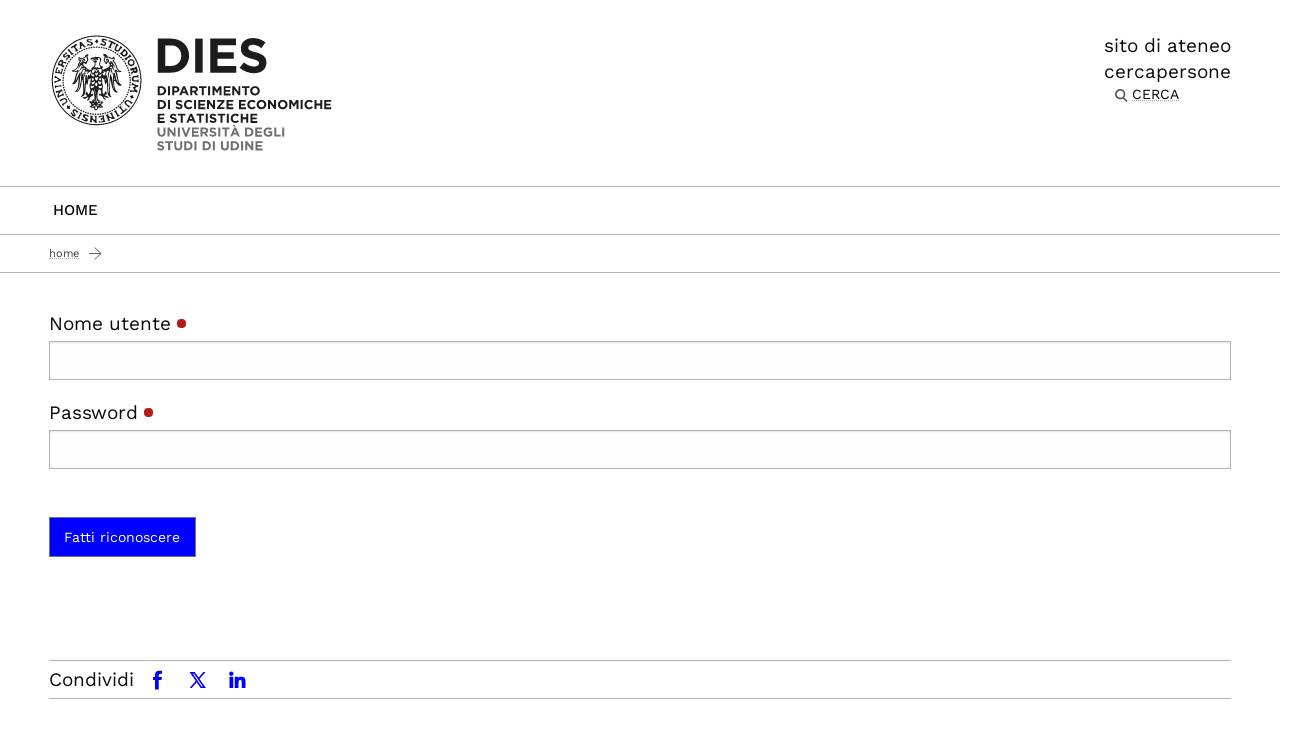

--- FILE ---
content_type: text/css; charset=utf-8
request_url: https://dies.uniud.it/++theme++theme-v5-bootstrap/dist/assets/css/app.min.css
body_size: 31376
content:
@charset "UTF-8";/*!
 * Bootstrap Docs (https://getbootstrap.com/)
 * Copyright 2011-2023 The Bootstrap Authors
 * Licensed under the Creative Commons Attribution 3.0 Unported License.
 * For details, see https://creativecommons.org/licenses/by/3.0/.
 */:root,[data-bs-theme=light]{--bd-purple:#4c0bce;--bd-violet:rgb(112.520718126, 44.0621543779, 249.4378456221);--bd-accent:#ffe484;--bd-violet-rgb:113,44,249;--bd-accent-rgb:255,228,132;--bd-pink-rgb:214,51,132;--bd-teal-rgb:32,201,151;--bd-violet-bg:var(--bd-violet);--bd-toc-color:var(--bd-violet);--bd-sidebar-link-bg:rgba(var(--bd-violet-rgb), .1);--bd-callout-link:10,88,202;--bd-callout-code-color:rgb(171.2, 40.8, 105.6);--bd-pre-bg:var(--bs-tertiary-bg)}[data-bs-theme=dark]{--bd-violet:rgb(148.1405385945, 96.7966157834, 250.8283842166);--bd-violet-bg:rgb(112.520718126, 44.0621543779, 249.4378456221);--bd-toc-color:var(--bs-emphasis-color);--bd-sidebar-link-bg:rgba(84, 33, 187, .5);--bd-callout-link:110,168,254;--bd-callout-code-color:rgb(230.4, 132.6, 181.2);--bd-pre-bg:rgb(27.3141891892, 30.625, 33.9358108108)}html{font-size:16px}:root{--bs-breakpoint-sm:0;--bs-breakpoint-md:640px;--bs-breakpoint-lg:1024px;--bs-breakpoint-xl:1200px;--bs-breakpoint-xxl:1440px}.grid{display:grid;grid-template-rows:repeat(var(--bs-rows,1),1fr);grid-template-columns:repeat(var(--bs-columns,12),1fr);gap:var(--bs-gap,1.5rem)}.grid .g-col-1{grid-column:auto/span 1}.grid .g-col-2{grid-column:auto/span 2}.grid .g-col-3{grid-column:auto/span 3}.grid .g-col-4{grid-column:auto/span 4}.grid .g-col-5{grid-column:auto/span 5}.grid .g-col-6{grid-column:auto/span 6}.grid .g-col-7{grid-column:auto/span 7}.grid .g-col-8{grid-column:auto/span 8}.grid .g-col-9{grid-column:auto/span 9}.grid .g-col-10{grid-column:auto/span 10}.grid .g-col-11{grid-column:auto/span 11}.grid .g-col-12{grid-column:auto/span 12}.grid .g-start-1{grid-column-start:1}.grid .g-start-2{grid-column-start:2}.grid .g-start-3{grid-column-start:3}.grid .g-start-4{grid-column-start:4}.grid .g-start-5{grid-column-start:5}.grid .g-start-6{grid-column-start:6}.grid .g-start-7{grid-column-start:7}.grid .g-start-8{grid-column-start:8}.grid .g-start-9{grid-column-start:9}.grid .g-start-10{grid-column-start:10}.grid .g-start-11{grid-column-start:11}@media (min-width:640px){.grid .g-col-md-1{grid-column:auto/span 1}.grid .g-col-md-2{grid-column:auto/span 2}.grid .g-col-md-3{grid-column:auto/span 3}.grid .g-col-md-4{grid-column:auto/span 4}.grid .g-col-md-5{grid-column:auto/span 5}.grid .g-col-md-6{grid-column:auto/span 6}.grid .g-col-md-7{grid-column:auto/span 7}.grid .g-col-md-8{grid-column:auto/span 8}.grid .g-col-md-9{grid-column:auto/span 9}.grid .g-col-md-10{grid-column:auto/span 10}.grid .g-col-md-11{grid-column:auto/span 11}.grid .g-col-md-12{grid-column:auto/span 12}.grid .g-start-md-1{grid-column-start:1}.grid .g-start-md-2{grid-column-start:2}.grid .g-start-md-3{grid-column-start:3}.grid .g-start-md-4{grid-column-start:4}.grid .g-start-md-5{grid-column-start:5}.grid .g-start-md-6{grid-column-start:6}.grid .g-start-md-7{grid-column-start:7}.grid .g-start-md-8{grid-column-start:8}.grid .g-start-md-9{grid-column-start:9}.grid .g-start-md-10{grid-column-start:10}.grid .g-start-md-11{grid-column-start:11}}@media (min-width:1024px){.grid .g-col-lg-1{grid-column:auto/span 1}.grid .g-col-lg-2{grid-column:auto/span 2}.grid .g-col-lg-3{grid-column:auto/span 3}.grid .g-col-lg-4{grid-column:auto/span 4}.grid .g-col-lg-5{grid-column:auto/span 5}.grid .g-col-lg-6{grid-column:auto/span 6}.grid .g-col-lg-7{grid-column:auto/span 7}.grid .g-col-lg-8{grid-column:auto/span 8}.grid .g-col-lg-9{grid-column:auto/span 9}.grid .g-col-lg-10{grid-column:auto/span 10}.grid .g-col-lg-11{grid-column:auto/span 11}.grid .g-col-lg-12{grid-column:auto/span 12}.grid .g-start-lg-1{grid-column-start:1}.grid .g-start-lg-2{grid-column-start:2}.grid .g-start-lg-3{grid-column-start:3}.grid .g-start-lg-4{grid-column-start:4}.grid .g-start-lg-5{grid-column-start:5}.grid .g-start-lg-6{grid-column-start:6}.grid .g-start-lg-7{grid-column-start:7}.grid .g-start-lg-8{grid-column-start:8}.grid .g-start-lg-9{grid-column-start:9}.grid .g-start-lg-10{grid-column-start:10}.grid .g-start-lg-11{grid-column-start:11}}@media (min-width:1200px){.grid .g-col-xl-1{grid-column:auto/span 1}.grid .g-col-xl-2{grid-column:auto/span 2}.grid .g-col-xl-3{grid-column:auto/span 3}.grid .g-col-xl-4{grid-column:auto/span 4}.grid .g-col-xl-5{grid-column:auto/span 5}.grid .g-col-xl-6{grid-column:auto/span 6}.grid .g-col-xl-7{grid-column:auto/span 7}.grid .g-col-xl-8{grid-column:auto/span 8}.grid .g-col-xl-9{grid-column:auto/span 9}.grid .g-col-xl-10{grid-column:auto/span 10}.grid .g-col-xl-11{grid-column:auto/span 11}.grid .g-col-xl-12{grid-column:auto/span 12}.grid .g-start-xl-1{grid-column-start:1}.grid .g-start-xl-2{grid-column-start:2}.grid .g-start-xl-3{grid-column-start:3}.grid .g-start-xl-4{grid-column-start:4}.grid .g-start-xl-5{grid-column-start:5}.grid .g-start-xl-6{grid-column-start:6}.grid .g-start-xl-7{grid-column-start:7}.grid .g-start-xl-8{grid-column-start:8}.grid .g-start-xl-9{grid-column-start:9}.grid .g-start-xl-10{grid-column-start:10}.grid .g-start-xl-11{grid-column-start:11}}@media (min-width:1440px){.grid .g-col-xxl-1{grid-column:auto/span 1}.grid .g-col-xxl-2{grid-column:auto/span 2}.grid .g-col-xxl-3{grid-column:auto/span 3}.grid .g-col-xxl-4{grid-column:auto/span 4}.grid .g-col-xxl-5{grid-column:auto/span 5}.grid .g-col-xxl-6{grid-column:auto/span 6}.grid .g-col-xxl-7{grid-column:auto/span 7}.grid .g-col-xxl-8{grid-column:auto/span 8}.grid .g-col-xxl-9{grid-column:auto/span 9}.grid .g-col-xxl-10{grid-column:auto/span 10}.grid .g-col-xxl-11{grid-column:auto/span 11}.grid .g-col-xxl-12{grid-column:auto/span 12}.grid .g-start-xxl-1{grid-column-start:1}.grid .g-start-xxl-2{grid-column-start:2}.grid .g-start-xxl-3{grid-column-start:3}.grid .g-start-xxl-4{grid-column-start:4}.grid .g-start-xxl-5{grid-column-start:5}.grid .g-start-xxl-6{grid-column-start:6}.grid .g-start-xxl-7{grid-column-start:7}.grid .g-start-xxl-8{grid-column-start:8}.grid .g-start-xxl-9{grid-column-start:9}.grid .g-start-xxl-10{grid-column-start:10}.grid .g-start-xxl-11{grid-column-start:11}}@font-face{font-family:WorkSansV;src:url(../webfonts/WorkSansStatic/WorkSans-Regular.woff2) format("woff2"),url(../webfonts/WorkSansStatic/WorkSans-Regular.woff) format("woff");font-weight:300;font-style:normal;font-display:swap}@font-face{font-family:WorkSansV;src:url(../webfonts/WorkSansStatic/WorkSans-Italic.woff2) format("woff2"),url(../webfonts/WorkSansStatic/WorkSans-Italic.woff) format("woff");font-weight:300;font-style:italic;font-display:swap}@font-face{font-family:WorkSansV;src:url(../webfonts/WorkSansStatic/WorkSans-Medium.woff2) format("woff2"),url(../webfonts/WorkSansStatic/WorkSans-Medium.woff) format("woff");font-weight:700;font-style:normal;font-display:swap}@font-face{font-family:WorkSansV;src:url(../webfonts/WorkSansStatic/WorkSans-MediumItalic.woff2) format("woff2"),url(../webfonts/WorkSansStatic/WorkSans-MediumItalic.woff) format("woff");font-weight:700;font-style:italic;font-display:swap}@font-face{font-family:fallback-font;src:local("Verdana");size-adjust:95%}html{font-family:WorkSansV,fallback-font,sans-serif;font-weight:400}@supports (font-variation-settings:normal){html{font-family:WorkSansV,fallback-font,sans-serif;font-variation-settings:"wght" 400}}@font-face{font-family:Montserrat;src:url(../webfonts/Montserrat-ExtraBold/Montserrat-ExtraBold.woff2) format("woff2"),url(../webfonts/Montserrat-ExtraBold/Montserrat-ExtraBold.woff) format("woff");font-weight:800;font-style:normal;font-display:swap}@font-face{font-family:Montserrat;src:url(../webfonts/Montserrat-Black/Montserrat-Black.woff2) format("woff2"),url(../webfonts/Montserrat-Black/Montserrat-Black.woff) format("woff");font-weight:900;font-style:normal;font-display:swap}@font-face{font-family:uniud-icon;src:url(../webfonts/uniud-icon/uniud-icon.eot?53t607);src:url(../webfonts/uniud-icon/uniud-icon.eot?53t607#iefix) format("embedded-opentype"),url(../webfonts/uniud-icon/uniud-icon.ttf?53t607) format("truetype"),url(../webfonts/uniud-icon/uniud-icon.woff?53t607) format("woff"),url(../webfonts/uniud-icon/uniud-icon.svg?53t607#uniud-icon) format("svg");font-weight:400;font-style:normal;font-display:block}[class*=" icon-"],[class*=" u-icon-"],[class^=icon-],[class^=u-icon-]{font-family:uniud-icon!important;speak:never;font-style:normal;font-weight:400;font-variant:normal;text-transform:none;line-height:1;color:#00f;font-size:2.5rem;-webkit-font-smoothing:antialiased;-moz-osx-font-smoothing:grayscale}.icon-agenda-orientamento:before,.u-icon-agenda-orientamento:before{content:"\e900";color:#00f}.icon-archivio-aperto:before,.u-icon-archivio-aperto:before{content:"\e901";color:#00f}.icon-archivio:before,.u-icon-archivio:before{content:"\e902";color:#00f}.icon-area-domande:before,.u-icon-area-domande:before{content:"\e903";color:#00f}.icon-area-personale:before,.u-icon-area-personale:before{content:"\e904";color:#00f}.icon-area-riservata-al-personale:before,.u-icon-area-riservata-al-personale:before{content:"\e905";color:#00f}.icon-area-riservata:before,.u-icon-area-riservata:before{content:"\e906";color:#00f}.icon-aule-informatiche:before,.u-icon-aule-informatiche:before{content:"\e907";color:#00f}.icon-bacheca:before,.u-icon-bacheca:before{content:"\e908";color:#00f}.icon-bandi:before,.u-icon-bandi:before{content:"\e909";color:#00f}.icon-calendario:before,.u-icon-calendario:before{content:"\e90a";color:#00f}.icon-centro-linguistico:before,.u-icon-centro-linguistico:before{content:"\e90b";color:#00f}.icon-certificati-smartcard:before,.u-icon-certificati-smartcard:before{content:"\e90c";color:#00f}.icon-compila-modulo:before,.u-icon-compila-modulo:before{content:"\e90d";color:#00f}.icon-contatti:before,.u-icon-contatti:before{content:"\e90e";color:#00f}.icon-covid-19:before,.u-icon-covid-19:before{content:"\e90f";color:#00f}.icon-curriculum:before,.u-icon-curriculum:before{content:"\e910";color:#00f}.icon-dame:before,.u-icon-dame:before{content:"\e911";color:#00f}.icon-dati-e-grafici:before,.u-icon-dati-e-grafici:before{content:"\e912";color:#00f}.icon-di4a:before,.u-icon-di4a:before{content:"\e913";color:#00f}.icon-didattica-on-line:before,.u-icon-didattica-on-line:before{content:"\e914";color:#00f}.icon-dies:before,.u-icon-dies:before{content:"\e915";color:#00f}.icon-dill:before,.u-icon-dill:before{content:"\e916";color:#00f}.icon-disg:before,.u-icon-disg:before{content:"\e917";color:#00f}.icon-dium:before,.u-icon-dium:before{content:"\e918";color:#00f}.icon-dmif:before,.u-icon-dmif:before{content:"\e919";color:#00f}.icon-download:before,.u-icon-download:before{content:"\e91a";color:#00f}.icon-dpia:before,.u-icon-dpia:before{content:"\e91b";color:#00f}.icon-e-learning:before,.u-icon-e-learning:before{content:"\e91c";color:#00f}.icon-erasmus:before,.u-icon-erasmus:before{content:"\e91d";color:#00f}.icon-esse3:before,.u-icon-esse3:before{content:"\e91e";color:#00f}.icon-facebook:before,.u-icon-facebook:before{content:"\e91f";color:#00f}.icon-faq:before,.u-icon-faq:before{content:"\e920";color:#00f}.icon-gruppi-di-ricerca:before,.u-icon-gruppi-di-ricerca:before{content:"\e921";color:#00f}.icon-guarda-video:before,.u-icon-guarda-video:before{content:"\e922";color:#00f}.icon-incarichi-istituzionali:before,.u-icon-incarichi-istituzionali:before{content:"\e923";color:#00f}.icon-informazioni-generali:before,.u-icon-informazioni-generali:before{content:"\e924";color:#00f}.icon-informazioni:before,.u-icon-informazioni:before{content:"\e925";color:#00f}.icon-instagram:before,.u-icon-instagram:before{content:"\e926";color:#00f}.icon-iscrizione:before,.u-icon-iscrizione:before{content:"\e927";color:#00f}.icon-jolly-1:before,.u-icon-jolly-1:before{content:"\e928";color:#00f}.icon-jolly-2:before,.u-icon-jolly-2:before{content:"\e929";color:#00f}.icon-jolly-3:before,.u-icon-jolly-3:before{content:"\e92a";color:#00f}.icon-leggi-tutto:before,.u-icon-leggi-tutto:before{content:"\e92b";color:#00f}.icon-lucchetto:before,.u-icon-lucchetto:before{content:"\e92c";color:#00f}.icon-newsletter:before,.u-icon-newsletter:before{content:"\e92d";color:#00f}.icon-notebook .path1:before,.u-icon-notebook .path1:before{content:"\e92e";color:#fff}.icon-notebook .path2:before,.u-icon-notebook .path2:before{content:"\e92f";margin-left:-1em;color:#00f}.icon-notebook .path3:before,.u-icon-notebook .path3:before{content:"\e930";margin-left:-1em;color:#00f}.icon-notebook .path4:before,.u-icon-notebook .path4:before{content:"\e931";margin-left:-1em;color:#00f}.icon-notebook .path5:before,.u-icon-notebook .path5:before{content:"\e932";margin-left:-1em;color:#00f}.icon-open-access:before,.u-icon-open-access:before{content:"\e933";color:#00f}.icon-orientamento:before,.u-icon-orientamento:before{content:"\e934";color:#00f}.icon-pagamenti:before,.u-icon-pagamenti:before{content:"\e935";color:#00f}.icon-play-white:before,.u-icon-play-white:before{content:"\e936";color:#fff}.icon-progetti-bandi-europei:before,.u-icon-progetti-bandi-europei:before{content:"\e937";color:#00f}.icon-progetti-viaggi-studio-estero:before,.u-icon-progetti-viaggi-studio-estero:before{content:"\e938";color:#00f}.icon-progetto-condiviso:before,.u-icon-progetto-condiviso:before{content:"\e939";color:#00f}.icon-pubblicazioni:before,.u-icon-pubblicazioni:before{content:"\e93a";color:#00f}.icon-registro-presenze:before,.u-icon-registro-presenze:before{content:"\e93b";color:#00f}.icon-ricevimento-comunicazioni:before,.u-icon-ricevimento-comunicazioni:before{content:"\e93c";color:#00f}.icon-scarica-file:before,.u-icon-scarica-file:before{content:"\e93d";color:#00f}.icon-scuola-superiore:before,.u-icon-scuola-superiore:before{content:"\e93e";color:#00f}.icon-servizi-bibliotecari:before,.u-icon-servizi-bibliotecari:before{content:"\e93f";color:#00f}.icon-servizi-informatici:before,.u-icon-servizi-informatici:before{content:"\e940";color:#00f}.icon-social:before,.u-icon-social:before{content:"\e941";color:#00f}.icon-sportello-help:before,.u-icon-sportello-help:before{content:"\e942";color:#00f}.icon-stampa:before,.u-icon-stampa:before{content:"\e943";color:#00f}.icon-time-ranking:before,.u-icon-time-ranking:before{content:"\e944";color:#00f}.icon-tirocini:before,.u-icon-tirocini:before{content:"\e945";color:#00f}.icon-unhcr:before,.u-icon-unhcr:before{content:"\e946";color:#00f}.icon-vai-a-link:before,.u-icon-vai-a-link:before{content:"\e947";color:#00f}.icon-viaggi-studio-estero:before,.u-icon-viaggi-studio-estero:before{content:"\e948";color:#00f}.icon-video .path1:before,.u-icon-video .path1:before{content:"\e949";color:#00f}.icon-video .path2:before,.u-icon-video .path2:before{content:"\e94a";margin-left:-1em;color:#00f}.icon-video .path3:before,.u-icon-video .path3:before{content:"\e94b";margin-left:-1em;color:#e94e1b}.icon-video .path4:before,.u-icon-video .path4:before{content:"\e94c";margin-left:-1em;color:#00f}.icon-web:before,.u-icon-web:before{content:"\e94d";color:#00f}.icon-whatsapp:before,.u-icon-whatsapp:before{content:"\e94e";color:#00f}body{font-family:WorkSansV,fallback-font,Helvetica,Arial,sans-serif}h1{color:#00f;font-weight:700;font-size:1.875rem;padding-bottom:.3125rem;margin-bottom:0;line-height:2rem}.documentFirstHeading{color:#00f;font-weight:700;font-size:1.875rem;line-height:2rem;padding-bottom:.3125rem;margin-bottom:0;margin-top:-.5625rem}.documentFirstHeading a{font-size:1.875rem}h2{color:#0a0a0a;font-weight:700;font-size:1.5rem!important;padding-bottom:1.25rem;margin-bottom:0;line-height:1.75rem}h2.listing-title{color:#00f;font-weight:500;font-size:1.75rem;line-height:2rem}h2 a{font-size:1.4375rem;font-weight:700}.listing-title{color:#00f;font-weight:500;font-size:1.75rem;line-height:2rem}.documentDescription,.lead{color:#0a0a0a;font-weight:500;font-size:1.4375rem;padding-bottom:1.25rem;margin-bottom:0;line-height:1.625rem}@media (max-width:1023.98px){.documentDescription,.lead{font-weight:700;font-size:1.1875rem}}h3{color:#0a0a0a;font-weight:700;font-size:1.3125rem;padding-bottom:1.25rem;margin-bottom:0;line-height:1.5}h3 a{font-size:1.3125rem;font-weight:700}h3.subtitle{color:#0a0a0a;font-weight:700;font-size:1.125rem;line-height:1.375rem}h4{color:#0a0a0a;font-weight:600;font-size:1.25rem;padding-bottom:1.25rem;margin-bottom:0;line-height:1.5}h4 a{font-size:1.25rem}h4.note{font-weight:700;color:#0a0a0a;font-size:1.0625rem;line-height:1.25rem}h5{font-size:1.1875rem;text-transform:uppercase;font-weight:600;color:#0a0a0a}h5 a{font-size:1.1875rem}h6{font-size:1.125rem;font-weight:600;color:#0a0a0a}h6 a{font-size:1.125rem}p{color:#0a0a0a;font-weight:400;font-size:1.1875rem;line-height:1.5625rem;padding-bottom:1.25rem;margin-bottom:0;overflow-wrap:break-word}p a{font-size:1.1875rem}p.abstract{color:#0a0a0a;font-weight:400;font-size:1.1875rem;line-height:1.5625rem;padding-right:2.6875rem}p.abstract a{font-size:1.1875rem}.callout{position:relative;margin:0 0 1rem 0;padding:1rem;border:1px solid rgba(10,10,10,.25);border-radius:0;background-color:#fff;color:#0a0a0a}a{text-decoration:none;color:#0a0a0a;font-weight:400;line-height:1.5625rem;font-size:1.1875rem;cursor:pointer}a:hover{color:#00f}code:not(.language-html){border:1px solid #b2b2b2;background-color:#e9e9e9;font-weight:400;color:#0a0a0a;display:inline;max-width:100%;word-wrap:break-word;padding:.125rem .3125rem .0625rem}.main-content{min-height:50vh}ul{padding:0}ul li{font-size:1.1875rem;line-height:2rem}ol li{font-size:1.1875rem;line-height:2rem}@media (min-width:1024px) and (max-width:1199.98px){.page{margin-top:2.6875rem}}@media (min-width:640px){.page{margin-top:2.125rem}}@media (max-width:639.98px){.page{margin-top:1.625rem}}#content-core a,.act_text a,.summary a,a.email-link,a.external-link,a.internal-link,a.link{color:#0a0a0a;position:relative;text-decoration:underline;text-underline-offset:.125rem;-webkit-text-decoration-color:#00f;text-decoration-color:#00f;text-decoration-thickness:.125rem}#content-core a:hover,.act_text a:hover,.summary a:hover,a.email-link:hover,a.external-link:hover,a.internal-link:hover,a.link:hover{color:#00f;cursor:pointer}#content-core a.banner-image{background:0 0}#content-core ul{margin-left:1.5rem}strong{font-weight:600}.gray-bg{background-color:#e9e9e9}cite{display:block;color:#3e3e3e;font-size:.8125rem}cite::before{content:"— "}blockquote{font-size:1.2em;width:60%;margin:1rem auto;font-style:italic;color:#555;padding:1.2em 1em 1.2em 4.6875rem;border-left:8px solid #00f;line-height:1.2;position:relative;background:#ededed;box-shadow:2px 2px 15px #b2b2b2}blockquote::before{content:"“";color:#00f;font-size:4em;position:absolute;left:10px;top:-10px}blockquote::after{content:""}blockquote span{display:block;color:#3e3e3e;font-weight:600;margin-top:1em}.aside{padding-right:3.5rem}.aside+.main{max-width:43.75rem}.discreet{font-weight:400;padding-bottom:.75rem;font-size:1rem;color:#575756}@media (min-width:1024px){.aside{padding-right:0;order:1;margin-top:3.375rem;padding-right:3.5rem!important;margin-top:.5625rem}.main{max-width:100%;order:2}p.abstract{padding-right:0}}@media (max-width:1023.98px){.aside{padding-right:0;order:2;margin-top:3.375rem}.main{max-width:100%;order:1}p.abstract{padding-right:0}}input,select,textarea{outline:0}input[type=button],input[type=submit]{-webkit-appearance:none;-moz-appearance:none;appearance:none;border-radius:0;background:#00f;color:#fff;padding:1em 2em;text-transform:uppercase;font-weight:600;border:none}input[type=button]:hover,input[type=submit]:hover{cursor:pointer;text-decoration:underline}input[type=checkbox]{margin:0 0 1rem;padding:0}input[type=checkbox]+label{display:inline-block;vertical-align:baseline;margin-left:.5rem;margin-right:1rem;margin-bottom:0}label>[type=radio]{margin-right:.5rem;margin:0 0 1rem}input[type=password],input[type=text],select,textarea{display:block;box-sizing:border-box;width:100%;height:2.4375rem;margin:0 0 1rem;padding:1rem;border:1px solid #b2b2b2;border-radius:0;background-color:#fefefe;box-shadow:inset 0 1px 2px rgba(10,10,10,.1);font-family:inherit;font-size:1rem;font-weight:400;line-height:1.5;color:#0a0a0a;transition:border-color .25s ease-in-out;-webkit-appearance:none;-moz-appearance:none;appearance:none}select{background-image:url('data:image/svg+xml;utf8,<svg xmlns="http://www.w3.org/2000/svg" version="1.1" width="32" height="24" viewBox="0 0 32 24"><polygon points="0,0 32,0 16,24" style="fill: rgb(62, 62, 62)"></polygon></svg>');background-origin:content-box;background-position:right -1rem center;background-repeat:no-repeat;background-size:9px 6px;padding-right:1.5rem}select:not([multiple]){padding-top:0;padding-bottom:0}label{display:block;margin:0;font-size:.875px;font-weight:400;line-height:1.8;color:#0a0a0a}.close-button{-webkit-appearance:none;-moz-appearance:none;appearance:none;border-radius:0;background:#00f;color:#fff;padding:5px;text-transform:uppercase;font-weight:600;border:none;font-size:2em;line-height:1}.close-button:hover{color:#0a0a0a}#skippy{display:block;padding:1em;color:#fff;background-color:#00f;outline:0}#skippy .skiplink-text{padding:.5em;outline:1px dotted}.sr-only{position:absolute;width:1px;height:1px;padding:0;margin:-1px;overflow:hidden;clip:rect(0,0,0,0);white-space:nowrap;border:0}.sr-only{position:absolute;width:1px;height:1px;padding:0;margin:-1px;overflow:hidden;clip:rect(0,0,0,0);white-space:nowrap;border:0}.sr-only-focusable:active,.sr-only-focusable:focus{position:static;width:auto;height:auto;overflow:visible;clip:auto;white-space:normal}.portalMessage{margin:2em auto;border-top:5px solid #009640;border-bottom:5px solid #009640;border-radius:0;padding:1em 1em 1em 83px;background:url(../img/info.svg) no-repeat scroll 0 1em transparent;background-size:50px}.portalMessage>strong{display:block}.portalMessage.info{background-color:transparent}.portalMessage.warning{background-color:transparent;border-top:5px solid #f39200;border-bottom:5px solid #f39200;background:url(../img/warning.svg) no-repeat scroll 0 1em transparent}.portalMessage.error{background-color:transparent;border-top:5px solid #e30613;border-bottom:5px solid #e30613;background:url(../img/error.svg) no-repeat scroll 0 1em transparent}.portalMessage dt{font-weight:700;font-size:1.2em}.portalMessage ul{list-style:none}.styleguide .blue-bg{background-color:#00f}.styleguide section{margin-top:2em;margin-bottom:2em;border-bottom:1px solid #ddd;padding-bottom:2em;display:block}.styleguide section section{margin-bottom:1em;border-bottom:1px solid #eee;padding-bottom:1em;display:block;position:relative}.styleguide section section:last-of-type{margin-bottom:0;border-bottom:0;padding-bottom:0}.styleguide .section-description{font-size:1.2em;margin-top:2.5em;margin-bottom:.5em;color:#666;font-weight:700;text-transform:uppercase;border-left:4px solid #1779ba;padding:0 .5em}.styleguide .label-font{color:#00b7ff}.styleguide pre{display:flex;margin:2em 0}.styleguide pre code{width:100%}@media (max-width:639.98px){.styleguide pre code{max-width:92vw}}.styleguide .js:after{content:"JS";padding:2px 4px;background-color:#1779ba;color:#fff;font-size:.7em;margin-left:5px;font-weight:700}.styleguide .row.display{background:#eee;font-size:11px;margin-bottom:10px;line-height:2rem;border:solid 1px #c6c6c6;margin-left:0!important;margin-right:0!important}.styleguide .row.display-end{background:#fff;font-size:11px;margin-bottom:10px;line-height:2rem;border:solid 1px #c6c6c6;margin-left:0!important;margin-right:0!important}.styleguide .row.display-end .cell{background:#e1e1e1;border-left:1px solid #c6c6c6}.styleguide .custom-uniud-icons .glyphicon{font-size:20px;border-top:1px solid #e9e9e9;padding-top:1.25rem}.styleguide .custom-uniud-icons .mls{display:flex;align-items:center}.styleguide .custom-uniud-icons .mls .verbose-class{margin-left:1em}.how-to-snippet code{padding-left:5em}.how-to-snippet code p{padding-bottom:0;margin-bottom:0}.how-to-styleguide ul{margin-left:2.5rem}pre{background-color:#f3f3f3;padding:1em}pre code.language-html{font-family:monospace,monospace}pre code.language-html span.cl{color:#444}pre code.language-html span.cl span.o,pre code.language-html span.cl span.p{color:rgba(68,68,68,.6666666667)}pre code.language-html span.cl span.nt{font-weight:700}pre code.language-html span.cl span.na,pre code.language-html span.cl span.nt{color:#444}pre code.language-html span.cl span.s{color:#800}body>header{margin:0;padding:2.0625rem 0;border-bottom:1px solid #b2b2b2;font-weight:500}@media (min-width:1024px){body>header{padding-top:2.0625rem!important}}@media (min-width:640px) and (max-width:1023.98px){body>header{padding-top:.5rem}}@media (max-width:639.98px){body>header{padding-top:.5rem!important}}header:not(#content>header){padding-top:0}header:not(#content>header) ul{list-style:none}header:not(#content>header) ul li{display:inline}header:not(#content>header) ul li a{color:#3e3e3e;margin:0 2em;font-size:.9375rem}header:not(#content>header) .header-bar{display:flex;justify-content:flex-end;align-items:center}@media (min-width:640px) and (max-width:1023.98px){header:not(#content>header) .header-bar>div{padding:0 .5625rem}}@media (min-width:1024px){header:not(#content>header) .header-bar>div{padding:0 .8125rem}}header:not(#content>header) .header-link a{font-size:14px;text-decoration:underline;text-underline-offset:3px;-webkit-text-decoration-style:dotted;text-decoration-style:dotted;text-decoration-thickness:1px;-webkit-text-decoration-color:#3e3e3e;text-decoration-color:#3e3e3e;white-space:nowrap}header:not(#content>header) .header-link a:hover{color:#0a0a0a;background:linear-gradient(180deg,transparent calc(100% - 2px),#000 0);background:linear-gradient(180deg,transparent calc(100% - 2px),RGBA(#0a0a0a,1) 0);padding-bottom:2px}#language-selector{text-transform:uppercase}#language-selector a{color:#3e3e3e;padding:0 .375rem;font-size:14px;text-decoration:underline;text-underline-offset:3px;-webkit-text-decoration-style:dotted;text-decoration-style:dotted;text-decoration-thickness:1px;-webkit-text-decoration-color:#3e3e3e;text-decoration-color:#3e3e3e}#language-selector a.selected,#language-selector a:hover{font-weight:700}#language-selector a.selected span,#language-selector a:hover span{border-bottom:2px solid currentColor;display:inline-block;line-height:1.1}@media (max-width:1023.98px){header{padding-top:.5rem}header .col-lg-3.col-md-12{order:2;margin-top:1rem;width:100%}header .col-lg-9.col-md-12{order:1}header .header-bar{justify-content:flex-start}}@media (max-width:639.98px){header .col-lg-3.col-md-12{width:100%}.header-link{display:none}#language-selector{margin:0;padding:0}#language-selector a{padding-right:15px;font-size:1rem}}.menu{list-style:none}.top-bar,.top-bar ul{background-color:#fefefe}ul.main-nav{list-style-type:none;padding:0;font-size:0;margin:0 auto;max-width:79.375rem;margin:0 auto}.menu-mobile{position:fixed;cursor:pointer;display:inline-block;right:1rem;width:42px;height:34px;text-align:center;top:0;outline:0;padding:5px;background-color:rgba(254,254,254,.3)}.menu-mobile.menu{top:45px;right:45px;z-index:100;color:#fefefe}.menu-mobile.menu .line{height:4px;width:100%;display:block;margin-bottom:6px}.menu-mobile.menu .line-last-child{margin-bottom:0}@media (max-width:1023.98px){nav{background-color:transparent}ul.main-nav{z-index:11;position:fixed;right:-11px;top:0;width:0;background-color:transparent;height:100%;overflow-x:hidden;overflow-y:auto;transition-duration:.6s;padding:5rem 1rem}ul.main-nav>*{transition-duration:.4s;opacity:0}ul.main-nav>li{display:block;border-bottom:1px solid #e9e9e9}ul.main-nav>li.first-child>a{text-transform:uppercase}ul.main-nav>li:hover{background-color:transparent}ul.main-nav>li:hover>a{color:#fefefe;font-weight:600}ul.main-nav>li>a{font-weight:600;color:#fefefe}ul.main-nav>li>a:after{display:none}ul.main-nav>li:first-child{border-radius:0}ul.main-nav>li ul.sub-menu-lists>li a{color:#eee;font-size:14px}ul.main-nav.menu-active{outline:0;opacity:1;max-width:90vw;background-color:#0a0a0a}ul.main-nav.menu-active.main-nav{width:90vw;max-width:90vw;background-color:#0a0a0a;display:block;z-index:2000;position:absolute}ul.main-nav.menu-active.main-nav>li{border-bottom:1px solid #b2b2b2}ul.main-nav.menu-active.main-nav>li.first-level{padding:.5rem 0}ul.main-nav.menu-active.main-nav>li.first-level>a{text-transform:uppercase;font-size:1.2rem;padding:0;color:#fefefe}ul.main-nav.menu-active.main-nav>li>div.sub-menu{position:relative;visibility:visible;opacity:1;padding:0;margin-top:.5rem}ul.main-nav.menu-active.main-nav>li>div.sub-menu .container{padding:0;margin:0}ul.main-nav.menu-active.main-nav>li>div.sub-menu .row{margin:0}ul.main-nav.menu-active.main-nav>li>div.sub-menu .auto{width:100%;padding:0;flex:auto}ul.main-nav.menu-active.main-nav>li>div.sub-menu .auto .sub-menu-lists{list-style-type:none;padding:0;margin-left:0}ul.main-nav.menu-active.main-nav>li>div.sub-menu .auto .sub-menu-lists li{list-style-type:none;padding:.5rem 0;border-top:1px solid #3e3e3e}ul.main-nav.menu-active.main-nav>li>div.sub-menu .auto .sub-menu-lists li a{font-size:1rem}ul.main-nav.menu-active.main-nav>*{opacity:1}.sub-menu{padding:0 30px}.menu-mobile.menu{display:block;left:87vw}.menu-mobile.menu .line{transition:all .4s ease 0s;transform:rotate(0);transform-origin:center center;background-color:#0a0a0a}.menu-mobile.menu.close{z-index:3000;position:fixed;font-size:0;font-weight:300;top:55px;width:32px;height:40px;display:block;outline:0;background-color:#0a0a0a}.menu-mobile.menu.close .line{background-color:#fefefe!important}.menu-mobile.menu.close .line:nth-child(1){transform:rotate(45deg);background-color:#fefefe!important}.menu-mobile.menu.close .line:nth-child(2){transform:rotate(-45deg);margin-top:-10px;background-color:#fefefe!important}.menu-mobile.menu.close .line:nth-child(3){transform:translateY(15px);opacity:0;background-color:#fefefe!important}}@media (min-width:1024px){.menu-mobile.menu{display:none}ul.main-nav{display:flex;position:static;text-align:center}ul.main-nav>li{padding:.6875rem 0 .6875rem 0}ul.main-nav>li.first-level>a{text-transform:uppercase;font-size:.9375rem;font-weight:500;color:#3e3e3e;display:flex;align-items:center;padding-left:1.1875rem}ul.main-nav>li.first-level.active{background-color:#00f}ul.main-nav>li.first-level.active a{color:#fefefe;display:flex;align-items:center;border:none;font-weight:600}ul.main-nav>li.first-level.active a::after{display:inline-block;content:" ";background-image:url(../img/arrow-down-white.svg);background-repeat:no-repeat;background-size:13px;height:15px;width:13px;margin-left:5px;background-position:0 center}ul.main-nav>li.first-level.active a span{color:#fefefe}ul.main-nav>li.first-level.active+li.first-level>a{border-left:none}ul.main-nav>li.first-level.home{background-color:transparent;padding-left:3rem;border-left:none}ul.main-nav>li.first-level.home a{border-left:none;padding-left:0}ul.main-nav>li.first-level.home>a{color:#0a0a0a;text-transform:uppercase;font-weight:600}ul.main-nav>li.first-level.home>a::after{display:none}ul.main-nav>li.first-level.home+li.first-level>a{border-left:1px solid #b2b2b2}ul.main-nav>li.first-level.home+li.first-level.active>a,ul.main-nav>li.first-level.home+li.first-level:hover>a{border-left:none}ul.main-nav>li:last-of-type{padding-right:0}ul.main-nav>li:last-of-type>a{padding-right:1rem}ul.main-nav>li>a{padding-right:3rem;border-left:1px solid #b2b2b2}ul.main-nav>li.mega-menu a::after{display:inline-block;content:" ";background-image:url(../img/arrow-down.svg);background-repeat:no-repeat;background-size:13px;height:15px;width:13px;margin-left:5px;background-position:0 center}ul.main-nav>li.mega-menu .sub-menu-lists a::after{display:none}ul.main-nav>li>div.sub-menu{visibility:hidden;background-color:#f8f7f7;border-top:1px solid #b2b2b2;margin-top:.7rem;z-index:3;opacity:0;transition:all .4s ease 0s;transform:rotateX(90deg);transform-origin:top center;text-align:left;padding:1.75rem 0 2.75rem;position:absolute;width:100%;left:0}ul.main-nav>li>div.sub-menu .auto{width:auto}ul.main-nav>li>div.sub-menu-list a{padding:9px 3px}ul.main-nav>li>div.sub-menu>*{transition-property:opacity;transition-duration:.4s;opacity:0}ul.main-nav>li.hovered,ul.main-nav>li:hover{background-color:transparent}ul.main-nav>li.hovered>a,ul.main-nav>li:hover>a{color:#0a0a0a;font-weight:600}ul.main-nav>li.hovered.mega-menu,ul.main-nav>li:hover.mega-menu{background-color:#00f}ul.main-nav>li.hovered.mega-menu>a,ul.main-nav>li:hover.mega-menu>a{color:#fefefe;display:flex;align-items:center;border-left:none}ul.main-nav>li.hovered.mega-menu>a::after,ul.main-nav>li:hover.mega-menu>a::after{display:inline-block;content:" ";background-image:url(../img/arrow-down-white.svg);background-repeat:no-repeat;background-size:13px;height:15px;width:13px;margin-left:5px;background-position:0 center}ul.main-nav>li.hovered.mega-menu>a span,ul.main-nav>li:hover.mega-menu>a span{color:#fefefe}ul.main-nav>li.hovered:first-child,ul.main-nav>li:hover:first-child{background-color:transparent}ul.main-nav>li.hovered:first-child>a,ul.main-nav>li:hover:first-child>a{color:#0a0a0a}ul.main-nav>li.hovered:first-child>a::after,ul.main-nav>li:hover:first-child>a::after{display:none}ul.main-nav>li.hovered>div.sub-menu,ul.main-nav>li:hover>div.sub-menu{background-color:#f8f7f7;visibility:visible;opacity:1;transform:rotateX(0)}ul.main-nav>li.hovered>div.sub-menu>*,ul.main-nav>li:hover>div.sub-menu>*{opacity:1}ul.main-nav>li.hovered>div.sub-menu a,ul.main-nav>li:hover>div.sub-menu a{color:#3e3e3e;font-weight:500}ul.main-nav>li.hovered>div.sub-menu a:hover,ul.main-nav>li:hover>div.sub-menu a:hover{color:#0a0a0a;font-weight:600}ul.main-nav>li.hovered+li>a,ul.main-nav>li:hover+li>a{border:none}ul.main-nav>li ul.sub-menu-lists{margin:0;padding:0 0 0 3.0625rem;list-style-type:none;display:block}ul.main-nav>li ul.sub-menu-lists>li{min-width:12.1875rem;border-top:1px solid #b2b2b2}ul.main-nav>li ul.sub-menu-lists>li:first-child>a::after{display:none}ul.main-nav>li ul.sub-menu-lists>li:last-child{border-bottom:1px solid #b2b2b2}ul.main-nav>li ul.sub-menu-lists>li>a{font-size:15px;font-weight:500;color:#0a0a0a;display:block;width:100%;padding:.6875rem .1875rem .6875rem;line-height:1.125rem}ul.main-nav>li ul.sub-menu-lists>li>a::after{display:none}}@media screen and (min-width:1024px) and (max-width:1050px){ul.main-nav>li>a{padding-right:1.7vw}}@media screen and (min-width:1050px) and (max-width:1191px){ul.main-nav>li>a{padding-right:2vw}}@media (min-width:1024px){ul.main-nav>li.first-level>a[title=Cercapersone]{display:none}ul.main-nav>li.first-level>a[title=Directory]{display:none}ul.main-nav>li.first-level>a[title=Guida]{display:none}ul.main-nav>li.first-level>a[title=Biblioteche]{display:none}ul.main-nav>li.first-level>a[title="Servizi online"]{display:none}}@media (max-width:1023.98px){ul.main-nav>li.first-level>a[title=Cercapersone]{text-transform:capitalize!important;font-size:1rem!important;font-weight:400}ul.main-nav>li.first-level>a[title=Directory]{text-transform:capitalize!important;font-size:1rem!important;font-weight:400}ul.main-nav>li.first-level>a[title=Guida]{text-transform:capitalize!important;font-size:1rem!important;font-weight:400}ul.main-nav>li.first-level>a[title=Biblioteche]{text-transform:capitalize!important;font-size:1rem!important;font-weight:400}ul.main-nav>li.first-level>a[title="Servizi online"]{text-transform:capitalize!important;font-size:1rem!important;font-weight:400}}.prefooter{background-color:#fefefe;padding:3.3125rem 0}@media (min-width:640px){.prefooter .px-row>.cell{padding-right:2rem;padding-left:2rem}}.prefooter-title{font-size:1.1875rem;text-transform:uppercase;font-weight:600;color:#3e3e3e;padding-bottom:.5rem;padding-left:1.4rem}@media (max-width:1023.98px){.prefooter a{padding-bottom:10px}}footer{margin-top:0}@media (max-width:1023.98px){footer .address{margin-top:1rem}footer .footer-link{margin-left:0;border-top:1px solid #b2b2b2;padding-top:1rem}}footer .logo{padding-bottom:1rem}footer p{font-size:.9375rem;line-height:1.25rem}footer p a{font-size:.9375rem}footer p a:hover{color:#0a0a0a;background:linear-gradient(180deg,transparent calc(100% - 2px),#000 0);background:linear-gradient(180deg,transparent calc(100% - 2px),RGBA(#0a0a0a,1) 0)}footer .row [class*=col-]{padding-right:1rem!important}footer .row [class*=col-] ul{list-style:none;margin-left:0}footer .row [class*=col-] ul li{padding-bottom:.625rem;line-height:.9;color:#0a0a0a;font-size:.9375rem}@media (max-width:1023.98px){footer .row [class*=col-] ul li{padding-bottom:.9375rem}}footer .row [class*=col-] ul li a{color:#0a0a0a;font-size:.9375rem;line-height:1.1}footer .row [class*=col-] ul li a:hover{color:#0a0a0a;background:linear-gradient(180deg,transparent calc(100% - 2px),#000 0);background:linear-gradient(180deg,transparent calc(100% - 2px),RGBA(#0a0a0a,1) 0)}footer .listing li a::before{content:"";display:inline-block;width:13px;height:23px;background:url(../img/arrow-left.svg) no-repeat scroll center 3px transparent;background-size:13px 15px;margin-right:11px}footer .footer-contacts{padding:2.5rem 0;border-top:1px solid #b2b2b2}@media (min-width:1024px){footer .footer-contacts .row>[class*=col-]{padding-left:2rem}}footer .footer-contacts .footer-link a{text-decoration:underline;text-underline-offset:3px;-webkit-text-decoration-style:dotted;text-decoration-style:dotted;text-decoration-thickness:1px;-webkit-text-decoration-color:#b2b2b2;text-decoration-color:#b2b2b2}footer .footer-brands{border-top:1px solid #b2b2b2;padding:2.5rem 0}footer .brands{display:flex;justify-content:space-between;align-items:center;align-content:center;flex-wrap:wrap;padding:0}footer .brands a{margin-right:3.5rem;margin-bottom:1rem}footer .brands a img{width:125px;height:80px}@media (max-width:1023.98px){footer .brands a{margin-right:0;padding:0 0 1rem 0;margin-bottom:1rem;text-align:center}}footer .brands a:last-child{margin-right:0}footer #cookie-config{margin-top:1rem}.m-4{margin:2rem!important}.ms-4{margin-left:2.5rem!important}@media (max-width:1023.98px){.d-lg-block{display:none!important}}@media (min-width:1024px){.d-lg-block{display:block}.col-lg-auto{flex:1 1 0}}@media (min-width:640px){.d-md-block{display:block!important}.d-md-none{display:none!important}}.container{margin-left:auto;margin-right:auto;max-width:80rem;padding-left:.625rem;padding-right:.625rem}@media (min-width:640px){.container{padding-right:3.0625rem;padding-left:3.0625rem}}@media (max-width:639.98px){.container{padding:0 1.5rem;margin-left:0}}.container-fluid{padding-left:.625rem;padding-right:.625rem;max-width:100%;margin-left:auto;margin-right:auto}@media (min-width:640px){.container-fluid{padding-left:3.0625rem;padding-right:3.0625rem}}.container-full{padding-right:0;padding-left:0;max-width:100%;margin-left:auto;margin-right:auto}.container,.row{--bs-gutter-x:0;--bs-gutter-y:0}.container:not(.full)>.px-row,.mx-row,.px-row .px-row{margin-left:-.625rem;margin-right:-.625rem}@media (min-width:640px){.container:not(.full)>.px-row,.mx-row,.px-row .px-row{margin-right:-3.0625rem;margin-left:-3.0625rem}}[class^=col-]{width:100%}.px-row>[class^=col-]{padding-right:.625rem;padding-left:.625rem}@media (min-width:640px){.px-row>[class^=col-]{padding-right:3.0625rem;padding-left:3.0625rem}}.mx-row>.col-sm-1.cell{width:calc(8.3333333333% - 1.25rem);margin-left:.625rem;margin-right:.625rem}.mx-row>.col-sm-2.cell{width:calc(16.6666666667% - 1.25rem);margin-left:.625rem;margin-right:.625rem}.mx-row>.col-sm-3.cell{width:calc(25% - 1.25rem);margin-left:.625rem;margin-right:.625rem}.mx-row>.col-sm-4.cell{width:calc(33.3333333333% - 1.25rem);margin-left:.625rem;margin-right:.625rem}.mx-row>.col-sm-5.cell{width:calc(41.6666666667% - 1.25rem);margin-left:.625rem;margin-right:.625rem}.mx-row>.col-sm-6.cell{width:calc(50% - 1.25rem);margin-left:.625rem;margin-right:.625rem}.mx-row>.col-sm-7.cell{width:calc(58.3333333333% - 1.25rem);margin-left:.625rem;margin-right:.625rem}.mx-row>.col-sm-8.cell{width:calc(66.6666666667% - 1.25rem);margin-left:.625rem;margin-right:.625rem}.mx-row>.col-sm-9.cell{width:calc(75% - 1.25rem);margin-left:.625rem;margin-right:.625rem}.mx-row>.col-sm-10.cell{width:calc(83.3333333333% - 1.25rem);margin-left:.625rem;margin-right:.625rem}.mx-row>.col-sm-11.cell{width:calc(91.6666666667% - 1.25rem);margin-left:.625rem;margin-right:.625rem}.mx-row>.col-sm-12.cell{width:calc(100% - 1.25rem);margin-left:.625rem;margin-right:.625rem}.px-row>.col-sm-1.cell{padding-left:.625rem;padding-right:.625rem}.px-row>.col-sm-2.cell{padding-left:.625rem;padding-right:.625rem}.px-row>.col-sm-3.cell{padding-left:.625rem;padding-right:.625rem}.px-row>.col-sm-4.cell{padding-left:.625rem;padding-right:.625rem}.px-row>.col-sm-5.cell{padding-left:.625rem;padding-right:.625rem}.px-row>.col-sm-6.cell{padding-left:.625rem;padding-right:.625rem}.px-row>.col-sm-7.cell{padding-left:.625rem;padding-right:.625rem}.px-row>.col-sm-8.cell{padding-left:.625rem;padding-right:.625rem}.px-row>.col-sm-9.cell{padding-left:.625rem;padding-right:.625rem}.px-row>.col-sm-10.cell{padding-left:.625rem;padding-right:.625rem}.px-row>.col-sm-11.cell{padding-left:.625rem;padding-right:.625rem}.px-row>.col-sm-12.cell{padding-left:.625rem;padding-right:.625rem}@media (min-width:640px){.mx-row>.col-md-1.cell{width:calc(8.3333333333% - 6.25rem);margin-right:3.0625rem;margin-left:3.0625rem}}@media (min-width:640px){.mx-row>.col-md-2.cell{width:calc(16.6666666667% - 6.25rem);margin-right:3.0625rem;margin-left:3.0625rem}}@media (min-width:640px){.mx-row>.col-md-3.cell{width:calc(25% - 6.25rem);margin-right:3.0625rem;margin-left:3.0625rem}}@media (min-width:640px){.mx-row>.col-md-4.cell{width:calc(33.3333333333% - 6.25rem);margin-right:3.0625rem;margin-left:3.0625rem}}@media (min-width:640px){.mx-row>.col-md-5.cell{width:calc(41.6666666667% - 6.25rem);margin-right:3.0625rem;margin-left:3.0625rem}}@media (min-width:640px){.mx-row>.col-md-6.cell{width:calc(50% - 6.25rem);margin-right:3.0625rem;margin-left:3.0625rem}}@media (min-width:640px){.mx-row>.col-md-7.cell{width:calc(58.3333333333% - 6.25rem);margin-right:3.0625rem;margin-left:3.0625rem}}@media (min-width:640px){.mx-row>.col-md-8.cell{width:calc(66.6666666667% - 6.25rem);margin-right:3.0625rem;margin-left:3.0625rem}}@media (min-width:640px){.mx-row>.col-md-9.cell{width:calc(75% - 6.25rem);margin-right:3.0625rem;margin-left:3.0625rem}}@media (min-width:640px){.mx-row>.col-md-10.cell{width:calc(83.3333333333% - 6.25rem);margin-right:3.0625rem;margin-left:3.0625rem}}@media (min-width:640px){.mx-row>.col-md-11.cell{width:calc(91.6666666667% - 6.25rem);margin-right:3.0625rem;margin-left:3.0625rem}}@media (min-width:640px){.mx-row>.col-md-12.cell{width:calc(100% - 6.25rem);margin-right:3.0625rem;margin-left:3.0625rem}}@media (min-width:640px){.px-row>.col-md-1.cell{padding-right:3.0625rem;padding-left:3.0625rem}}@media (min-width:640px){.px-row>.col-md-2.cell{padding-right:3.0625rem;padding-left:3.0625rem}}@media (min-width:640px){.px-row>.col-md-3.cell{padding-right:3.0625rem;padding-left:3.0625rem}}@media (min-width:640px){.px-row>.col-md-4.cell{padding-right:3.0625rem;padding-left:3.0625rem}}@media (min-width:640px){.px-row>.col-md-5.cell{padding-right:3.0625rem;padding-left:3.0625rem}}@media (min-width:640px){.px-row>.col-md-6.cell{padding-right:3.0625rem;padding-left:3.0625rem}}@media (min-width:640px){.px-row>.col-md-7.cell{padding-right:3.0625rem;padding-left:3.0625rem}}@media (min-width:640px){.px-row>.col-md-8.cell{padding-right:3.0625rem;padding-left:3.0625rem}}@media (min-width:640px){.px-row>.col-md-9.cell{padding-right:3.0625rem;padding-left:3.0625rem}}@media (min-width:640px){.px-row>.col-md-10.cell{padding-right:3.0625rem;padding-left:3.0625rem}}@media (min-width:640px){.px-row>.col-md-11.cell{padding-right:3.0625rem;padding-left:3.0625rem}}@media (min-width:640px){.px-row>.col-md-12.cell{padding-right:3.0625rem;padding-left:3.0625rem}}@media (min-width:1024px){.mx-row>.col-lg-1.cell{width:calc(8.3333333333% - 6.25rem);margin-right:3.0625rem;margin-left:3.0625rem}}@media (min-width:1024px){.mx-row>.col-lg-2.cell{width:calc(16.6666666667% - 6.25rem);margin-right:3.0625rem;margin-left:3.0625rem}}@media (min-width:1024px){.mx-row>.col-lg-3.cell{width:calc(25% - 6.25rem);margin-right:3.0625rem;margin-left:3.0625rem}}@media (min-width:1024px){.mx-row>.col-lg-4.cell{width:calc(33.3333333333% - 6.25rem);margin-right:3.0625rem;margin-left:3.0625rem}}@media (min-width:1024px){.mx-row>.col-lg-5.cell{width:calc(41.6666666667% - 6.25rem);margin-right:3.0625rem;margin-left:3.0625rem}}@media (min-width:1024px){.mx-row>.col-lg-6.cell{width:calc(50% - 6.25rem);margin-right:3.0625rem;margin-left:3.0625rem}}@media (min-width:1024px){.mx-row>.col-lg-7.cell{width:calc(58.3333333333% - 6.25rem);margin-right:3.0625rem;margin-left:3.0625rem}}@media (min-width:1024px){.mx-row>.col-lg-8.cell{width:calc(66.6666666667% - 6.25rem);margin-right:3.0625rem;margin-left:3.0625rem}}@media (min-width:1024px){.mx-row>.col-lg-9.cell{width:calc(75% - 6.25rem);margin-right:3.0625rem;margin-left:3.0625rem}}@media (min-width:1024px){.mx-row>.col-lg-10.cell{width:calc(83.3333333333% - 6.25rem);margin-right:3.0625rem;margin-left:3.0625rem}}@media (min-width:1024px){.mx-row>.col-lg-11.cell{width:calc(91.6666666667% - 6.25rem);margin-right:3.0625rem;margin-left:3.0625rem}}@media (min-width:1024px){.mx-row>.col-lg-12.cell{width:calc(100% - 6.25rem);margin-right:3.0625rem;margin-left:3.0625rem}}@media (min-width:1024px){.px-row>.col-lg-1.cell{padding-right:3.0625rem;padding-left:3.0625rem}}@media (min-width:1024px){.px-row>.col-lg-2.cell{padding-right:3.0625rem;padding-left:3.0625rem}}@media (min-width:1024px){.px-row>.col-lg-3.cell{padding-right:3.0625rem;padding-left:3.0625rem}}@media (min-width:1024px){.px-row>.col-lg-4.cell{padding-right:3.0625rem;padding-left:3.0625rem}}@media (min-width:1024px){.px-row>.col-lg-5.cell{padding-right:3.0625rem;padding-left:3.0625rem}}@media (min-width:1024px){.px-row>.col-lg-6.cell{padding-right:3.0625rem;padding-left:3.0625rem}}@media (min-width:1024px){.px-row>.col-lg-7.cell{padding-right:3.0625rem;padding-left:3.0625rem}}@media (min-width:1024px){.px-row>.col-lg-8.cell{padding-right:3.0625rem;padding-left:3.0625rem}}@media (min-width:1024px){.px-row>.col-lg-9.cell{padding-right:3.0625rem;padding-left:3.0625rem}}@media (min-width:1024px){.px-row>.col-lg-10.cell{padding-right:3.0625rem;padding-left:3.0625rem}}@media (min-width:1024px){.px-row>.col-lg-11.cell{padding-right:3.0625rem;padding-left:3.0625rem}}@media (min-width:1024px){.px-row>.col-lg-12.cell{padding-right:3.0625rem;padding-left:3.0625rem}}.row>.col-sm-1{width:8.3333333333%}.row>.col-sm-2{width:16.6666666667%}.row>.col-sm-3{width:25%}.row>.col-sm-4{width:33.3333333333%}.row>.col-sm-5{width:41.6666666667%}.row>.col-sm-6{width:50%}.row>.col-sm-7{width:58.3333333333%}.row>.col-sm-8{width:66.6666666667%}.row>.col-sm-9{width:75%}.row>.col-sm-10{width:83.3333333333%}.row>.col-sm-11{width:91.6666666667%}.row>.col-sm-12{width:100%}@media (min-width:640px){.row>.col-md-1{width:8.3333333333%}.row>.col-md-2{width:16.6666666667%}.row>.col-md-3{width:25%}.row>.col-md-4{width:33.3333333333%}.row>.col-md-5{width:41.6666666667%}.row>.col-md-6{width:50%}.row>.col-md-7{width:58.3333333333%}.row>.col-md-8{width:66.6666666667%}.row>.col-md-9{width:75%}.row>.col-md-10{width:83.3333333333%}.row>.col-md-11{width:91.6666666667%}.row>.col-md-12{width:100%}}@media (min-width:1024px){.row>.col-lg-1{width:8.3333333333%}.row>.col-lg-2{width:16.6666666667%}.row>.col-lg-3{width:25%}.row>.col-lg-4{width:33.3333333333%}.row>.col-lg-5{width:41.6666666667%}.row>.col-lg-6{width:50%}.row>.col-lg-7{width:58.3333333333%}.row>.col-lg-8{width:66.6666666667%}.row>.col-lg-9{width:75%}.row>.col-lg-10{width:83.3333333333%}.row>.col-lg-11{width:91.6666666667%}.row>.col-lg-12{width:100%}}.row>*{padding-left:0;padding-right:0}.uucookies-container{padding:1em 3em;background-color:#00f;color:#fefefe;font-size:15px;font-weight:400}.uucookies-container a{color:#fefefe;font-size:15px;border-bottom:1.5px solid #fefefe;font-weight:500}.uucookies-container a:hover{font-weight:600;color:#fefefe}.breadcrumbs-container{border-top:1px solid #b2b2b2;border-bottom:1px solid #b2b2b2;max-height:45px;padding:0;overflow-x:auto;overflow-y:hidden;white-space:nowrap}.breadcrumbs-container .breadcrumbs{padding:.375rem 0;margin-bottom:0;display:flex;align-content:center;justify-content:flex-start;flex-wrap:wrap;list-style:none}.breadcrumbs-container .breadcrumbs .breadcrumb-item{display:flex;align-content:center;justify-content:space-between}@media (max-width:639.98px){.breadcrumbs-container .breadcrumbs .breadcrumb-item{min-width:0}}@media (min-width:1024px){.breadcrumbs-container .breadcrumbs .breadcrumb-item{min-width:55px}}.breadcrumbs-container .breadcrumbs .breadcrumb-item a{text-transform:lowercase;font-size:11px;color:#3e3e3e;display:flex;align-items:center;width:100%;text-decoration:underline;text-underline-offset:3px;-webkit-text-decoration-style:dotted;text-decoration-style:dotted;text-decoration-thickness:1px;-webkit-text-decoration-color:#b2b2b2;text-decoration-color:#b2b2b2}.breadcrumbs-container .breadcrumbs .breadcrumb-item a::after{content:"";display:inline-block;width:13px;height:15px;background:url(../img/arrow-left.svg) no-repeat scroll center 0 transparent;background-size:13px 15px}@media (max-width:639.98px){.breadcrumbs-container .breadcrumbs .breadcrumb-item a::after{margin-left:.3125rem;margin-right:.3125rem}}@media (min-width:640px){.breadcrumbs-container .breadcrumbs .breadcrumb-item a::after{margin-left:.625rem;margin-right:.625rem}}.breadcrumbs-container .breadcrumbs .breadcrumb-item::after{display:none}.breadcrumbs-container .breadcrumbs .breadcrumb-item.active{text-transform:lowercase;font-weight:700;color:#00f;font-size:11px}.breadcrumbs-container .breadcrumbs .breadcrumb-item.active::after{display:none}.breadcrumbs-container .breadcrumbs .breadcrumb-item::before{content:none}.breadcrumbs-container #expand-breadcrumbs{font-size:11px;font-weight:800;color:#00f;text-decoration:underline;text-decoration-thickness:2px;text-underline-offset:2px}.breadcrumbs-container #expand-breadcrumbs::after{content:"";display:inline-block;width:13px;height:15px;background:url(../img/arrow-left.svg) no-repeat scroll center 0 transparent;background-size:13px 15px;margin-left:.3125rem;margin-right:.3125rem}@media (min-width:1024px){.breadcrumbs-container #expand-breadcrumbs::after{margin-left:.625rem;margin-right:.625rem}}.banner-inner-view{padding:10px 0;border-bottom:1px solid #b2b2b2}.banner-inner-view:first-child{border-top:1px solid #b2b2b2}.banner-inner-view.layout-recall:first-child{border:none}.banners{margin:0 0 2.5625rem}.banners .banner-edit .icon-edit{font-size:18px}.banner{font-size:.75rem}.banner-edit{float:right}.banner-image-content{margin-bottom:0}.banner-image-content .row{align-items:center}.banner-image-content .row:hover p{color:#0a0a0a}.banner-image-content p{color:#3e3e3e;font-size:.875rem;line-height:15px;margin-bottom:0;padding-bottom:0;font-weight:500}.banner-image-content .title{text-transform:uppercase;font-weight:700;margin-bottom:0;padding-bottom:0}.banner-image-content .image{padding-right:10px}.banner-image-content .image img{width:80px;max-height:80px}.banner-image img{width:100%;height:auto}.banner-full-image-content img,.banner-video img{width:100%;-o-object-fit:cover;object-fit:cover;height:100%}.banner-full-image-content p,.banner-video p{color:#3e3e3e;margin-top:.5rem;font-size:.9375rem;line-height:17px;margin-bottom:0;padding-bottom:0;font-weight:400}.banner-full-image-content .title,.banner-video .title{font-size:1.125rem;line-height:20px;margin-bottom:0;padding-bottom:0;font-weight:500;display:block;width:100%}.banner-full-image-content .description,.banner-video .description{display:block;width:100%}.banner-full-image-content .link-with-icon,.banner-video .link-with-icon{color:#3e3e3e;margin-top:.5rem;font-size:.9375rem;line-height:25px;margin-bottom:0;padding-bottom:0;font-weight:400;margin-top:.3125rem;position:relative;background:linear-gradient(180deg,transparent calc(100% - 2px),#00f 0);background:linear-gradient(180deg,transparent calc(100% - 2px),RGBA(#00f,1) 0);display:block;width:-webkit-fit-content;width:-moz-fit-content;width:fit-content}.banner-full-image-content .video-button,.banner-video .video-button{background:0 0;border:none;width:100%;position:relative}.banner-full-image-content .video-button::before,.banner-video .video-button::before{width:100px;height:120px;content:"";border:none;position:absolute;top:43%;right:45%;background:url(../img/uniud-icon-custom/play-white-on-blue.svg) no-repeat scroll 5px center transparent;background-size:90% 100%;display:block;opacity:.7}@media print,screen and (max-width:63.99875em){.banner-full-image-content .video-button::before,.banner-video .video-button::before{top:22%}}.banner-full-image-content .video-button:hover::before,.banner-video .video-button:hover::before{cursor:pointer;opacity:1}.banner-full-image-content .video-button img,.banner-video .video-button img{width:100%;height:auto}.banner-full-image-content .video-button img:hover,.banner-video .video-button img:hover{cursor:pointer}.banner-full-image-content .video-button.orbit-image img,.banner-video .video-button.orbit-image img{width:inherit;height:inherit}.banner-full-image-content .link-with-icon::after{display:inline-block;width:30px;height:29px;content:"";border:none;position:absolute;top:0;background:url(../img/uniud-icon-custom/leggi-tutto.svg) no-repeat scroll 5px center transparent;background-size:100%}.banner-full-image-content .link-with-icon:hover{color:#00f}.banner-video .link-with-icon::after{display:inline-block;width:30px;height:25px;content:"";border:none;position:absolute;top:0;background:url(../img/uniud-icon-custom/guarda-video.svg) no-repeat scroll 5px center transparent;background-size:100%;display:inline-block}.banner-video .link-with-icon:hover{color:#00f}.layout-recall{border-top:none;border-bottom:none}.reveal.large{padding:0}.close-button,.close-button.medium{width:50px;right:0;top:0}.ytp-show-copylink-title.ytp-copylink-button{margin-right:70px!important}.flex-video,.responsive-embed{height:100%;margin-bottom:0}@media (min-width:1024px){.aside .banner-full-image-content .video-button::before,.aside .banner-video .video-button::before{width:50px;height:50px;top:35%;right:40%}}@media (min-width:1024px){.container-accattivante .banner-full-image-content .video-button::before,.container-accattivante .banner-video .video-button::before,.contentwellportlets .banner-full-image-content .video-button::before,.contentwellportlets .banner-video .video-button::before{width:70px;height:70px;top:35%;right:40%}}.carousel-image.banner-video .video-button::before{top:43%;right:63.5%}#viewlet-below-content #category{text-transform:uppercase;font-weight:600}#viewlet-below-content #category #keywordstree{border-top:1px solid #b2b2b2;text-transform:none}#viewlet-below-content #category #keywordstree .blacklisted{list-style-type:circle}#viewlet-below-content #category #keywordstree .blacklisted a{font-size:13px;border-bottom:1px solid #00f}.counter{display:block;border-left:1px solid #ccc;border-right:1px solid #ccc;margin-right:-1px;padding-top:1.75rem;padding-bottom:1.75rem}.counter-section{background-color:transparent;font-family:Montserrat;color:#00f;display:block}.counter-number{margin-left:auto;margin-right:auto;font-size:3.75rem;font-weight:700;width:100%;display:inline-grid}.counter-uom{margin-left:auto;margin-right:auto;font-size:3.75rem;font-weight:700;display:inline-grid}.counter-text{margin-top:1.75rem;margin-left:1.75rem;margin-right:1.75rem;font-size:1.375rem;font-weight:700}.counter-wo-link{cursor:default}.card{padding:1.75rem .9375rem 1.75rem 0;border:none;background-color:transparent}.card img{width:100%;height:auto}.card-section{padding:0;margin-top:.8125rem;display:block}.card-section h4{padding-bottom:0;margin-bottom:0;color:#3e3e3e;font-weight:700;font-size:1.5rem;line-height:1.2;display:inline}.card-section h4:hover{color:#0a0a0a;color:#0a0a0a;background:linear-gradient(180deg,transparent calc(100% - 2px),#000 0);background:linear-gradient(180deg,transparent calc(100% - 2px),RGBA(#0a0a0a,1) 0)}.card-section h4:hover+p{color:#0a0a0a}.card-section p{padding-top:0;margin-top:0;font-size:1.5rem;line-height:1.2;letter-spacing:-.03em;font-weight:400}@media (max-width:1023.98px){.card{padding:1.75rem .9375rem 1.75rem 0}}.card-event{color:#fefefe;margin:0 auto;padding:0 1.3125rem}.card-event-date{font-family:WorkSansV,fallback-font,Helvetica,Arial,sans-serif;font-weight:600;font-size:1.1875rem;line-height:1.2;justify-content:space-evenly;color:#fefefe}.card-event-date .day{display:flex;align-items:flex-start;color:#fefefe}.card-event-date .number{font-family:Montserrat;font-style:normal;font-weight:800;font-size:3.75rem;line-height:1;padding-right:1rem;color:#fefefe}.card-event-date .year{line-height:1.1;padding-left:1.4rem;color:#fefefe}.card-event-date .year span{display:block;color:#fefefe}.card-event .card-single-event{padding:.4375rem 0;border-top:2px solid #fefefe}.card-event .card-single-event h4{padding-bottom:.1875rem}.card-event .card-single-event h4 a,.card-event .card-single-event h4 div{color:#fefefe;font-weight:500;font-size:1.5rem;line-height:1.05;letter-spacing:-.02em}.card-event .card-single-event h4 a:hover:not(div),.card-event .card-single-event h4 div:hover:not(div){text-decoration:underline}.card-event .card-single-event p{font-size:1.125rem;color:#fefefe;font-weight:500;line-height:1.2;margin-top:0;padding-top:0}@media (max-width:639.98px){.card-event .card-event-date .day{padding-bottom:0}.card-event .card-event-date .year{padding:0;margin-top:-1em}}.card-eccellenza{margin:2.1875rem auto;border-left:1px solid #3e3e3e;padding:0 1.3125rem;border-radius:0}.card-eccellenza h4{font-weight:400;font-size:2.375rem}.card-eccellenza h4 a{font-weight:400;font-size:2.375rem}.card-eccellenza h4 a:hover{color:#0a0a0a}.card-eccellenza h4:hover{color:#0a0a0a}.card-eccellenza h4:hover+p{color:#0a0a0a}.card-eccellenza p{font-weight:600;font-size:1.1875rem;color:#3e3e3e}@media (max-width:639.98px){.card-eccellenza{border:none}}@media (max-width:1023.98px){.eccellenze{padding-bottom:1.6875rem}}.eccellenze .col-lg-3:first-child .card-eccellenza{border-left:none;padding-left:0}.eccellenze .col-lg-3{margin:2.1875rem auto 2.1875rem 0}@media (max-width:639.98px){.eccellenze .col-lg-3{border-left:none}}.eccellenze .col-lg-3:first-child{border-left:none;padding-left:0}@media (max-width:639.98px){.eccellenze .col-lg-3:first-child{padding-right:2.1875rem;padding-top:0}}.eccellenze .col-lg-3:first-child .card-event{padding-left:0}.card-dipartimento{margin:0 auto;padding:0 1.3125rem}.card-dipartimento h4{font-weight:400;text-transform:uppercase;font-size:2.375rem}.card-dipartimento h4 a{font-weight:400;text-transform:uppercase;font-size:2.375rem}.card-dipartimento h4 a:hover{color:#0a0a0a}.card-dipartimento h4 a:hover+p{color:#0a0a0a}.card-dipartimento h4:hover{color:#0a0a0a}.card-dipartimento h4:hover+p{color:#0a0a0a}.card-dipartimento p{font-weight:600;font-size:1.1875rem;color:#3e3e3e}@media (max-width:639.98px){.card-dipartimento{border:none}}@media (min-width:1024px){.dipartimenti{padding:2.1875rem 0}.dipartimenti .col-lg-3{border-left:1px solid #3e3e3e}.dipartimenti .col-lg-3:first-child,.dipartimenti .col-lg-3:nth-child(5){border-left:none}.dipartimenti .col-lg-3:nth-child(5) .card-dipartimento,.dipartimenti .col-lg-3:nth-child(6) .card-dipartimento,.dipartimenti .col-lg-3:nth-child(7) .card-dipartimento,.dipartimenti .col-lg-3:nth-child(8) .card-dipartimento{margin-top:0}.dipartimenti .col-lg-3:nth-child(5) .card-section,.dipartimenti .col-lg-3:nth-child(6) .card-section,.dipartimenti .col-lg-3:nth-child(7) .card-section,.dipartimenti .col-lg-3:nth-child(8) .card-section{border-top:1px solid #3e3e3e}.dipartimenti .col-lg-3:first-child .card-dipartimento,.dipartimenti .col-lg-3:nth-child(5) .card-dipartimento{border-left:none;padding-left:0}}@media (max-width:1023.98px){.dipartimenti{margin-bottom:2em}.dipartimenti .col-lg-3:first-child .card-dipartimento{border-left:none;padding-left:0}}:root{--cc-bg:#fff;--cc-text:#2d4156;--cc-btn-primary-bg:#2d4156;--cc-btn-primary-text:var(--cc-bg);--cc-btn-primary-hover-bg:#1d2e38;--cc-btn-secondary-bg:#eaeff2;--cc-btn-secondary-text:var(--cc-text);--cc-btn-secondary-hover-bg:#d8e0e6;--cc-toggle-bg-off:#919ea6;--cc-toggle-bg-on:var(--cc-btn-primary-bg);--cc-toggle-bg-readonly:#d5dee2;--cc-toggle-knob-bg:#fff;--cc-toggle-knob-icon-color:#ecf2fa;--cc-block-text:var(--cc-text);--cc-cookie-category-block-bg:#f0f4f7;--cc-cookie-category-block-bg-hover:#e9eff4;--cc-section-border:#f1f3f5;--cc-cookie-table-border:#e9edf2;--cc-overlay-bg:rgba(4, 6, 8, .85);--cc-webkit-scrollbar-bg:#cfd5db;--cc-webkit-scrollbar-bg-hover:#9199a0}.c_darkmode{--cc-bg:#181b1d;--cc-text:#d8e5ea;--cc-btn-primary-bg:#a6c4dd;--cc-btn-primary-text:#000;--cc-btn-primary-hover-bg:#c2dff7;--cc-btn-secondary-bg:#33383c;--cc-btn-secondary-text:var(--cc-text);--cc-btn-secondary-hover-bg:#3e454a;--cc-toggle-bg-off:#667481;--cc-toggle-bg-on:var(--cc-btn-primary-bg);--cc-toggle-bg-readonly:#454c54;--cc-toggle-knob-bg:var(--cc-cookie-category-block-bg);--cc-toggle-knob-icon-color:var(--cc-bg);--cc-block-text:#b3bfc5;--cc-cookie-category-block-bg:#23272a;--cc-cookie-category-block-bg-hover:#2b3035;--cc-section-border:#292d31;--cc-cookie-table-border:#2b3035;--cc-webkit-scrollbar-bg:#667481;--cc-webkit-scrollbar-bg-hover:#9199a0}.cc_div *,.cc_div :after,.cc_div :before{box-sizing:border-box;float:none;font-style:inherit;font-variant:normal;font-weight:inherit;font-family:inherit;line-height:1.2;font-size:1em;transition:none;animation:none;margin:0;padding:0;text-transform:none;letter-spacing:unset;color:inherit;background:0 0;border:none;box-shadow:none;text-decoration:none;text-align:left;visibility:unset}.cc_div{font-size:16px;font-weight:400;font-family:-apple-system,BlinkMacSystemFont,"Segoe UI",Roboto,Helvetica,Arial,sans-serif,"Apple Color Emoji","Segoe UI Emoji","Segoe UI Symbol";-webkit-font-smoothing:antialiased;-moz-osx-font-smoothing:grayscale;text-rendering:optimizeLegibility;color:#2d4156;color:var(--cc-text)}#c-ttl,#s-bl td:before,#s-ttl,.cc_div .b-tl,.cc_div .c-bn{font-weight:600}#cm,#s-bl .act .b-acc,#s-inr,.cc_div .b-tl,.cc_div .c-bl{border-radius:.35em}#s-bl .act .b-acc{border-top-left-radius:0;border-top-right-radius:0}.cc_div a,.cc_div button,.cc_div input{-webkit-appearance:none;-moz-appearance:none;appearance:none}.cc_div a{border-bottom:1px solid}.cc_div a:hover{text-decoration:none;border-color:transparent}#cm-ov,#cs-ov,.c--anim #cm,.c--anim #s-cnt,.c--anim #s-inr{transition:visibility .25s linear,opacity .25s ease,transform .25s ease!important}.c--anim .c-bn{transition:background-color .25s ease!important}.c--anim #cm.bar.slide,.c--anim .bar.slide #s-inr{transition:visibility .4s ease,opacity .4s ease,transform .4s ease!important}.c--anim #cm.bar.slide+#cm-ov,.c--anim .bar.slide+#cs-ov{transition:visibility .4s ease,opacity .4s ease,transform .4s ease!important}#cm.bar.slide,.cc_div .bar.slide #s-inr{transform:translateX(100%);opacity:1}#cm.bar.top.slide,.cc_div .bar.left.slide #s-inr{transform:translateX(-100%);opacity:1}#cm.slide,.cc_div .slide #s-inr{transform:translateY(1.6em)}#cm.top.slide{transform:translateY(-1.6em)}#cm.bar.slide{transform:translateY(100%)}#cm.bar.top.slide{transform:translateY(-100%)}.show--consent .c--anim #cm,.show--consent .c--anim #cm.bar,.show--settings .c--anim #s-inr,.show--settings .c--anim .bar.slide #s-inr{opacity:1;transform:scale(1);visibility:visible!important}.show--consent .c--anim #cm.box.middle,.show--consent .c--anim #cm.cloud.middle{transform:scale(1) translateY(-50%)}.show--settings .c--anim #s-cnt{visibility:visible!important}.force--consent.show--consent .c--anim #cm-ov,.show--settings .c--anim #cs-ov{visibility:visible!important;opacity:1!important}#cm{font-family:inherit;padding:1.1em 1.8em 1.4em 1.8em;position:fixed;z-index:1;background:#fff;background:var(--cc-bg);max-width:24.2em;width:100%;bottom:1.25em;right:1.25em;box-shadow:0 .625em 1.875em #000;box-shadow:0 .625em 1.875em rgba(2,2,3,.28);opacity:0;visibility:hidden;transform:scale(.95);line-height:initial}#cc_div #cm{display:block!important}@media (max-width:639.98px){#cc_div #cm{padding-left:1rem!important;padding-right:1rem!important;padding-top:.5rem!important;padding-bottom:.6rem!important}}#c-ttl{margin-bottom:.7rem;font-size:1.05rem}@media (max-width:639.98px){#c-ttl{margin-bottom:.3rem}}.cloud #c-ttl{margin-top:-.15em}#c-txt{font-size:1rem;line-height:1.5rem;color:#000}@media (max-width:639.98px){#c-txt{overflow-y:scroll;font-size:14px;max-height:120px;padding-right:4px}}.cc_div #c-bns{display:flex;justify-content:space-between;margin-top:1.4em}.cc_div .c-bn{color:#40505a;color:var(--cc-btn-secondary-text);background:#e5ebef;background:var(--cc-btn-secondary-bg);padding:1em 1.7em;display:inline-block;cursor:pointer;font-size:.82em;-moz-user-select:none;-webkit-user-select:none;-o-user-select:none;user-select:none;text-align:center;border-radius:4px;flex:1}#c-bns button+button,#s-c-bn,#s-c-bnw,#s-cnt button+button{float:right;margin-left:1em}#s-cnt #s-rall-bn{float:none}#cm .c_link:active,#cm .c_link:hover,#s-c-bn:active,#s-c-bn:hover,#s-c-bnw:active,#s-c-bnw:hover,#s-cnt button+button:active,#s-cnt button+button:hover{background:#d8e0e6;background:var(--cc-btn-secondary-hover-bg)}#s-cnt{position:fixed;top:0;left:0;width:100%;z-index:101;display:table;height:100%;visibility:hidden}#s-bl{outline:0}#s-bl .title{margin-top:1.4em}#s-bl .title:first-child{margin-top:0}#s-bl .b-bn{margin-top:0}#s-bl .b-acc .p{margin-top:0;padding:1em}#s-cnt .b-bn .b-tl{display:block;font-family:inherit;font-size:.95em;width:100%;position:relative;padding:1.3em 6.4em 1.3em 2.7em;background:0 0;transition:background-color .25s ease}#s-cnt .b-bn .b-tl.exp{cursor:pointer}#s-cnt .act .b-bn .b-tl{border-bottom-right-radius:0;border-bottom-left-radius:0}#s-cnt .b-bn .b-tl:active,#s-cnt .b-bn .b-tl:hover{background:#e9eff4;background:var(--cc-cookie-category-block-bg-hover)}#s-bl .b-bn{position:relative}#s-bl .c-bl{padding:1em;margin-bottom:.5em;border:1px solid #f1f3f5;border-color:var(--cc-section-border);transition:background-color .25s ease}#s-bl .c-bl:hover{background:#f0f4f7;background:var(--cc-cookie-category-block-bg)}#s-bl .c-bl:last-child{margin-bottom:.5em}#s-bl .c-bl:first-child{transition:none;padding:0;margin-top:0;border:none;margin-bottom:2em}#s-bl .c-bl:not(.b-ex):first-child:hover{background:0 0;background:unset}#s-bl .c-bl.b-ex{padding:0;border:none;background:#f0f4f7;background:var(--cc-cookie-category-block-bg);transition:none}#s-bl .c-bl.b-ex+.c-bl{margin-top:2em}#s-bl .c-bl.b-ex+.c-bl.b-ex{margin-top:0}#s-bl .c-bl.b-ex:first-child{margin-bottom:1em}#s-bl .c-bl.b-ex:first-child{margin-bottom:.5em}#s-bl .b-acc{max-height:0;overflow:hidden;padding-top:0;margin-bottom:0;display:none}#s-bl .act .b-acc{max-height:100%;display:block;overflow:hidden}#s-cnt .p{font-size:.9em;line-height:1.5em;margin-top:.85em;color:#2d4156;color:var(--cc-block-text)}.cc_div .b-tg .c-tgl:disabled{cursor:not-allowed}#c-vln{display:table-cell;vertical-align:middle;position:relative}#cs{padding:0 1.7em;width:100%;position:fixed;left:0;right:0;top:0;bottom:0;height:100%}#s-inr{height:100%;position:relative;max-width:45em;margin:0 auto;transform:scale(.96);opacity:0;padding-top:4.75em;padding-bottom:4.75em;position:relative;height:100%;overflow:hidden;visibility:hidden;box-shadow:rgba(3,6,9,.26) 0 13px 27px -5px}#s-bns,#s-hdr,#s-inr{background:#fff;background:var(--cc-bg)}#s-bl{overflow-y:auto;overflow-y:overlay;overflow-x:hidden;height:100%;padding:1.3em 2.1em;display:block;width:100%}#s-bns{position:absolute;bottom:0;left:0;right:0;padding:1em 2.1em;border-top:1px solid #f1f3f5;border-color:var(--cc-section-border);height:4.75em}.cc_div .cc-link{color:#0a0a0a;display:inline;padding-bottom:0;text-decoration:underline;text-underline-offset:.125rem;-webkit-text-decoration-color:#00f;text-decoration-color:#00f;text-decoration-thickness:.125rem;cursor:pointer;font-weight:600}.cc_div .cc-link:active,.cc_div .cc-link:hover{border-color:transparent;color:#00f;text-decoration:underline;text-underline-offset:.125rem;-webkit-text-decoration-color:#00f;text-decoration-color:#00f;text-decoration-thickness:.125rem}#c-bns button:first-child,#s-bns button:first-child{color:#fff;color:var(--cc-btn-primary-text);background:#253b48;background:var(--cc-btn-primary-bg)}#c-bns.swap button:first-child{color:#40505a;color:var(--cc-btn-secondary-text);background:#e5ebef;background:var(--cc-btn-secondary-bg)}#c-bns.swap button:last-child{color:#fff;color:var(--cc-btn-primary-text);background:#253b48;background:var(--cc-btn-primary-bg)}.cc_div .b-tg .c-tgl:checked~.c-tg{background:#253b48;background:var(--cc-toggle-bg-on)}#c-bns button:first-child:active,#c-bns button:first-child:hover,#c-bns.swap button:last-child:active,#c-bns.swap button:last-child:hover,#s-bns button:first-child:active,#s-bns button:first-child:hover{background:#1d2e38;background:var(--cc-btn-primary-hover-bg)}#c-bns.swap button:first-child:active,#c-bns.swap button:first-child:hover{background:#d8e0e6;background:var(--cc-btn-secondary-hover-bg)}#s-hdr{position:absolute;top:0;width:100%;display:table;padding:0 2.1em;height:4.75em;vertical-align:middle;z-index:2;border-bottom:1px solid #f1f3f5;border-color:var(--cc-section-border)}#s-ttl{display:table-cell;vertical-align:middle;font-size:1em}#s-c-bn,#s-c-bnw{padding:0;width:1.7em;height:1.7em;font-size:1.45em;margin:0;font-weight:initial;position:relative}#s-c-bnc{display:table-cell;vertical-align:middle}.cc_div span.t-lb{position:absolute;top:0;z-index:-1;opacity:0;pointer-events:none;overflow:hidden}#c_policy__text{height:31.25em;overflow-y:auto;margin-top:1.25em}#c-s-in{position:relative;transform:translateY(-50%);top:50%;height:100%;height:calc(100% - 2.5em);max-height:37.5em}@media screen and (min-width:688px){#s-bl::-webkit-scrollbar{width:.9em;height:100%;background:0 0;border-radius:0 .25em .25em 0}#s-bl::-webkit-scrollbar-thumb{border:.25em solid var(--cc-bg);background:#cfd5db;background:var(--cc-webkit-scrollbar-bg);border-radius:100em}#s-bl::-webkit-scrollbar-thumb:hover{background:#9199a0;background:var(--cc-webkit-scrollbar-bg-hover)}#s-bl::-webkit-scrollbar-button{width:10px;height:5px}}.cc_div .b-tg{position:absolute;right:0;top:0;bottom:0;display:inline-block;margin:auto;right:1.2em;cursor:pointer;-webkit-user-select:none;-moz-user-select:none;user-select:none;vertical-align:middle}.cc_div .b-tg .c-tgl{position:absolute;cursor:pointer;display:block;top:0;left:0;margin:0;border:0}.cc_div .b-tg .c-tg{position:absolute;background:#919ea6;background:var(--cc-toggle-bg-off);transition:background-color .25s ease,box-shadow .25s ease;pointer-events:none}.cc_div .b-tg,.cc_div .b-tg .c-tg,.cc_div .b-tg .c-tgl,.cc_div span.t-lb{width:3.4em;height:1.5em;border-radius:4em}.cc_div .b-tg .c-tg.c-ro{cursor:not-allowed}.cc_div .b-tg .c-tgl~.c-tg.c-ro{background:#d5dee2;background:var(--cc-toggle-bg-readonly)}.cc_div .b-tg .c-tgl~.c-tg.c-ro:after{box-shadow:none}.cc_div .b-tg .c-tg:after{content:"";position:relative;display:block;left:.125em;top:.125em;width:1.25em;height:1.25em;border:none;box-sizing:content-box;background:#fff;background:var(--cc-toggle-knob-bg);box-shadow:0 1px 2px rgba(24,32,35,.36);transition:transform .25s ease;border-radius:100%}.cc_div .b-tg .c-tgl:checked~.c-tg:after{transform:translateX(1.9em)}#s-bl table,#s-bl td,#s-bl th{border:none}#s-bl tbody tr{transition:background-color .25s ease}#s-bl tbody tr:hover{background:#e9eff4;background:var(--cc-cookie-category-block-bg-hover)}#s-bl table{text-align:left;border-collapse:collapse;width:100%;padding:0;margin:0;overflow:hidden}#s-bl td,#s-bl th{padding:.8em .625em;text-align:left;vertical-align:top;font-size:.8em;padding-left:1.2em}#s-bl th{font-family:inherit;padding:1.2em 1.2em}#s-bl thead tr:first-child{border-bottom:1px solid #e9edf2;border-color:var(--cc-cookie-table-border)}.force--consent #cs,.force--consent #s-cnt{width:100vw}#cm-ov,#cs-ov{position:fixed;left:0;right:0;top:0;bottom:0;visibility:hidden;opacity:0;background:#070707;background:rgba(4,6,8,.85);background:var(--cc-overlay-bg);display:none;transition:none}.c--anim #cs-ov,.force--consent .c--anim #cm-ov,.force--consent.show--consent #cm-ov,.show--settings #cs-ov{display:block}#cs-ov{z-index:2}.force--consent .cc_div{position:fixed;top:0;left:0;bottom:0;width:100%;width:100vw;visibility:hidden;transition:visibility .25s linear}.force--consent.show--consent .c--anim .cc_div,.force--consent.show--settings .c--anim .cc_div{visibility:visible}.force--consent #cm{position:absolute}.force--consent #cm.bar{width:100vw;max-width:100vw}html.force--consent.show--consent{overflow-y:hidden!important}html.force--consent.show--consent,html.force--consent.show--consent body{height:auto!important;overflow-x:hidden!important}.cc_div .act .b-bn .exp::before,.cc_div .b-bn .exp::before{border:solid #2d4156;border-color:var(--cc-btn-secondary-text);border-width:0 2px 2px 0;padding:.2em;display:inline-block;position:absolute;content:"";margin-right:15px;position:absolute;transform:translateY(-50%) rotate(45deg);left:1.2em;top:50%}.cc_div .act .b-bn .b-tl::before{transform:translateY(-20%) rotate(225deg)}.cc_div .on-i::before{border:solid #fff;border-color:var(--cc-toggle-knob-icon-color);border-width:0 2px 2px 0;padding:.1em;display:inline-block;padding-bottom:.45em;content:"";margin:0 auto;transform:rotate(45deg);top:.37em;left:.75em;position:absolute}#s-c-bn::after,#s-c-bn::before,#s-c-bnw::after,#s-c-bnw::before{content:"";position:absolute;left:2.5rem;top:.3rem;height:1.5rem;width:1.5px;background:#444d53;background:var(--cc-btn-secondary-text);transform:rotate(45deg);border-radius:1em;margin:0 auto}#s-c-bn::after,#s-c-bnw::after{transform:rotate(-45deg)}.cc_div .off-i,.cc_div .on-i{height:100%;width:50%;position:absolute;right:0;display:block;text-align:center;transition:opacity .15s ease}.cc_div .on-i{left:0;opacity:0}.cc_div .off-i::after,.cc_div .off-i::before{right:.8em;top:.42em;content:" ";height:.7em;width:.09375em;display:block;background:#cdd6dc;background:var(--cc-toggle-knob-icon-color);margin:0 auto;position:absolute;transform-origin:center}.cc_div .off-i::before{transform:rotate(45deg)}.cc_div .off-i::after{transform:rotate(-45deg)}.cc_div .b-tg .c-tgl:checked~.c-tg .on-i{opacity:1}.cc_div .b-tg .c-tgl:checked~.c-tg .off-i{opacity:0}#cm.box.middle,#cm.cloud.middle{top:50%;transform:translateY(-37%);bottom:auto}#cm.box.middle.zoom,#cm.cloud.middle.zoom{transform:scale(.95) translateY(-50%)}#cm.box.center{left:1em;right:1em;margin:0 auto}#cm.cloud{max-width:50em;margin:0 auto;text-align:center;left:1em;right:1em;overflow:hidden;padding:1.3em 2em;width:unset}.cc_div .cloud #c-inr{display:table;width:100%}.cc_div .cloud #c-inr-i{width:70%;display:table-cell;vertical-align:top;padding-right:2.4em}.cc_div .cloud #c-txt{font-size:.85em}.cc_div .cloud #c-bns{min-width:170px;display:table-cell;vertical-align:middle}#cm.cloud .c-bn{margin:.625em 0 0 0;width:100%}#cm.cloud .c-bn:first-child{margin:0}#cm.cloud.left{margin-right:1.25em}#cm.cloud.right{margin-left:1.25em}#cm.bar{width:100%;max-width:100%;left:0;right:0;bottom:0;border-radius:0;position:fixed;padding:2em}#cm.bar #c-inr{max-width:32em;margin:0 auto}#cm.bar #c-bns{max-width:33.75em}#cm.bar #cs{padding:0}.cc_div .bar #c-s-in{top:0;transform:none;height:100%;max-height:100%}.cc_div .bar #s-bl,.cc_div .bar #s-bns,.cc_div .bar #s-hdr{padding-left:1.6em;padding-right:1.6em}.cc_div .bar #cs{padding:0}.cc_div .bar #s-inr{margin:0;margin-left:auto;margin-right:0;border-radius:0;max-width:32em}.cc_div .bar.left #s-inr{margin-left:0;margin-right:auto}.cc_div .bar #s-bl table,.cc_div .bar #s-bl tbody,.cc_div .bar #s-bl td,.cc_div .bar #s-bl th,.cc_div .bar #s-bl thead,.cc_div .bar #s-bl tr,.cc_div .bar #s-cnt{display:block}.cc_div .bar #s-bl thead tr{position:absolute;top:-9999px;left:-9999px}.cc_div .bar #s-bl tr{border-top:1px solid #e3e7ed;border-color:var(--cc-cookie-table-border)}.cc_div .bar #s-bl td{border:none;position:relative;padding-left:35%}.cc_div .bar #s-bl td:before{position:absolute;left:1em;padding-right:.625em;white-space:nowrap;content:attr(data-column);color:#000;color:var(--cc-text);overflow:hidden;text-overflow:ellipsis}#cm.top{bottom:auto;top:1.25em}#cm.left{right:auto;left:1.25em}#cm.right{left:auto;right:1.25em}#cm.bar.left,#cm.bar.right{left:0;right:0}#cm.bar.top{top:0}@media screen and (max-width:688px){#cm,#cm.cloud,#cm.left,#cm.right{width:auto;max-width:100%;margin:0;padding:1.4em!important;right:1em;left:1em;bottom:1em;display:block}.force--consent #cm,.force--consent #cm.cloud{width:auto;max-width:100vw}#cm.top{top:1em;bottom:auto}#cm.bottom{bottom:1em;top:auto}#cm.bar.bottom{bottom:0}#cm.cloud .c-bn{font-size:.85em}#s-bns,.cc_div .bar #s-bns{padding:1em 1.3em}.cc_div .bar #s-inr{max-width:100%;width:100%}.cc_div .cloud #c-inr-i{padding-right:0}#cs{border-radius:0;padding:0}#c-s-in{max-height:100%;height:100%;top:0;transform:none}.cc_div .b-tg{transform:scale(1.1);right:1.1em}#s-inr{margin:0;padding-bottom:7.9em;border-radius:0}#s-bns{height:7.9em}#s-bl,.cc_div .bar #s-bl{padding:1.3em}#s-hdr,.cc_div .bar #s-hdr{padding:0 1.3em}#s-bl table{width:100%}#s-inr.bns-t{padding-bottom:10.5em}.bns-t #s-bns{height:10.5em}.cc_div .bns-t .c-bn{font-size:.83em;padding:.9em 1.6em}#s-cnt .b-bn .b-tl{padding-top:1.2em;padding-bottom:1.2em}#s-bl table,#s-bl tbody,#s-bl td,#s-bl th,#s-bl thead,#s-bl tr,#s-cnt{display:block}#s-bl thead tr{position:absolute;top:-9999px;left:-9999px}#s-bl tr{border-top:1px solid #e3e7ed;border-color:var(--cc-cookie-table-border)}#s-bl td{border:none;position:relative;padding-left:35%}#s-bl td:before{position:absolute;left:1em;padding-right:.625em;white-space:nowrap;content:attr(data-column);color:#000;color:var(--cc-text);overflow:hidden;text-overflow:ellipsis}#cm .c-bn,.cc_div .c-bn{width:100%;margin-right:0}#s-cnt #s-rall-bn{margin-left:0}.cc_div #c-bns{flex-direction:column}#c-bns button+button,#s-cnt button+button{margin-top:.625em;margin-left:0;float:unset}#cm.box,#cm.cloud{left:1em;right:1em;width:auto}#cm.cloud.left,#cm.cloud.right{margin:0}.cc_div .cloud #c-bns,.cc_div .cloud #c-inr,.cc_div .cloud #c-inr-i{display:block;width:auto;min-width:unset}.cc_div .cloud #c-txt{font-size:.9em}.cc_div .cloud #c-bns{margin-top:1.625em}}.cc_div.ie #c-vln{height:100%;padding-top:5.62em}.cc_div.ie .bar #c-vln{padding-top:0}.cc_div.ie #cs{max-height:37.5em;position:relative;top:0;margin-top:-5.625em}.cc_div.ie .bar #cs{margin-top:0;max-height:100%}.cc_div.ie #cm{border:1px solid #dee6e9}.cc_div.ie #c-s-in{top:0}.cc_div.ie .b-tg{padding-left:1em;margin-bottom:.7em}.cc_div.ie .b-tg .c-tgl:checked~.c-tg:after{left:1.95em}.cc_div.ie #s-bl table{overflow:auto}.cc_div.ie .b-tg .c-tg{display:none}.cc_div.ie .b-tg .c-tgl{position:relative;display:inline-block;vertical-align:middle;margin-bottom:.2em;height:auto}.cc_div.ie #s-cnt .b-bn .b-tl{padding:1.3em 6.4em 1.3em 1.4em}.cc_div.ie .bar #s-bl td:before{display:none}.cc_div.ie .bar #s-bl td{padding:.8em .625em .8em 1.2em}.cc_div.ie .bar #s-bl thead tr{position:relative}#c-ttl{font-size:1.2rem!important;font-weight:900!important;color:#000}.cc_div .cloud #c-inr-i{display:contents!important}#cm #c-inr{max-width:100em!important;margin:0 auto}#c-inr{display:-ms-flexbox;display:block;align-items:flex-start;gap:3em}.cc_div #cm #c-bns{display:flex;flex:none}@media (max-width:639.98px){.cc_div #cm #c-bns{margin-top:10px;display:block!important}}.cc_div #c-bns .c-bn:hover{text-decoration:underline;background:#00f}.cc_div #c-bns .c-bn{float:none;width:100%;font-size:1rem;font-weight:600;-webkit-appearance:none;-moz-appearance:none;appearance:none;border-radius:0;background:#00f;color:#fff;padding:1em 2em;text-transform:uppercase;margin-right:3rem}@media (max-width:639.98px){.cc_div #c-bns .c-bn{padding-top:.5rem;padding-bottom:.4rem;padding-left:.2rem;padding-right:.2rem;max-width:145px;margin-right:10px;margin-top:.5rem}}#c-bns button+button{margin-top:1em;margin-left:0!important}#s-c-bn,#s-c-bnw{border-radius:0!important;width:1.7em!important;padding:0!important;margin-top:-8px!important;margin-right:2px!important;font-size:1.45em!important;background:#fff!important}#s-c-bn::after,#s-c-bn::before,#s-c-bnw::after,#s-c-bnw::before{background:#00f!important}.cookie-video-warning dl.portalMessage.warning{margin-top:-140px;margin-left:1rem;position:relative;background-color:#fff;max-width:40%;float:left;padding-top:10px;padding-bottom:10px;padding-left:10px;padding-right:10px}@media (min-width:640px) and (max-width:1023.98px){.cookie-video-warning dl.portalMessage.warning{max-width:80%;margin-top:-22%;margin-left:.5rem}}@media (max-width:639.98px){.cookie-video-warning dl.portalMessage.warning{margin-left:.5rem;max-width:100%;margin-top:-120px;padding-top:5px;padding-bottom:5px;padding-left:5px;padding-right:5px}}.cookie-video-warning,.cookie-video-warning a,.cookie-video-warning p{margin-top:5px;padding:0 5px 0 5px;font-size:.8rem!important;line-height:.8rem!important;display:block;width:100%}.cookie-video-warning ul li{font-size:.8rem;line-height:.8rem}.cookie-video-warning .portalMessage.warning{background:0 0}.cookie-video-warning .portalMessage{padding:0;margin:0}.cookie-video-warning a{text-decoration:underline;-webkit-text-decoration-color:#00f;text-decoration-color:#00f}#c-p-bn{margin-top:16px;flex:1}#s-cfg-bn{margin-right:0;float:right}#s-c-bn,#s-c-bnw{height:unset}@media (max-width:639.98px){::-webkit-scrollbar{width:8px}::-webkit-scrollbar-track{background:#f1f1f1}::-webkit-scrollbar-thumb{background:#00f}::-webkit-scrollbar-thumb:hover{background:#555}}.gray-bg{background-color:#e9e9e9;padding:1.6875rem 0}.gray-bg .title-grid{display:flex;justify-content:space-between;align-items:center;flex-wrap:wrap}.gray-bg .title-grid p{align-self:flex-end;padding-bottom:0;padding-right:.9375rem}@media (max-width:1023.98px){.gray-bg .title-grid p{width:100%;margin-top:1em}}.gray-bg .title-grid p a{color:#3e3e3e;border-bottom:2px solid currentColor;font-weight:700;font-size:1.1875rem}.gray-bg .title-grid p a:hover{border-bottom:4px solid currentColor}.gray-bg h3{border-bottom:1px solid #ccc;line-height:.85;text-shadow:2px 2px #e9e9e9,2px -2px #e9e9e9,-2px 2px #e9e9e9,-2px -2px #e9e9e9;font-weight:400;font-size:2rem;padding-bottom:2px;margin-bottom:0;color:#3e3e3e}.gray-bg h3 span{font-weight:600}.uniud-highlights .portlet-content:last-child a{border-bottom:1px solid #b2b2b2}.uniud-highlights .portlet-content a{border-top:1px solid #b2b2b2;padding:.625rem 2.5rem .625rem .4375rem;font-weight:500;color:#3e3e3e;font-size:.9375rem;line-height:1.0625rem;display:block}.uniud-highlights .portlet-content a:hover{font-weight:700;background-color:#00f;color:#fefefe}.uniud-highlights .portlet-content a:hover span{color:#fefefe}i.small{font-size:1.2rem}i.medium{font-size:1.5rem}i.large{font-size:2rem}.calendar{background-color:#00f;color:#fefefe;padding:1.6875rem 0}.calendar .title-grid{display:flex;justify-content:space-between;align-items:center;flex-wrap:wrap}.calendar .title-grid p{align-self:flex-end;padding-bottom:0;width:auto;padding-right:.9375rem}@media (max-width:1023.98px){.calendar .title-grid p{width:100%;margin-top:1em}}.calendar .title-grid p a{color:#fefefe;border-bottom:2px solid currentColor;font-weight:600;font-size:1.1875rem}.calendar .title-grid p a:hover{border-bottom:3px solid currentColor}.calendar h3{color:#fefefe;border-bottom:1px solid rgba(182,203,236,.5);display:inline-block;line-height:.85;font-weight:400;font-size:2rem;padding-bottom:2px;margin-bottom:0;width:auto}.calendar h3 span{font-weight:600;color:#fefefe}.calendar .col-lg-3{border-left:2px solid #fefefe;margin:2.1875rem auto 2.1875rem 0}@media (max-width:639.98px){.calendar .col-lg-3{border-left:none}}.calendar .col-lg-3:first-child{border-left:none;padding-left:0}@media (max-width:639.98px){.calendar .col-lg-3:first-child{padding-right:2.1875rem;padding-top:0}}.calendar .col-lg-3:first-child .card-event{padding-left:0}@media (max-width:1023.98px){.calendar .mobile-gallery{flex-wrap:nowrap;overflow-x:scroll;overflow-y:hidden;display:flex;align-items:flex-start}.calendar .gallery ::-webkit-scrollbar-thumb{background-color:#f8f7f7;background-size:14px;border-radius:16px}.calendar .gallery-controls .btn{top:34%}}.calendar .gallery-controls .btn{color:#fefefe}.carousel-wrapper{display:flex;align-items:center}.carousel-wrapper .carousel-container{width:100%;height:516px;margin:auto;position:relative;display:flex;flex-direction:column;gap:var(--lx-gap)}@media print,screen and (max-width:63.99875em){.carousel-wrapper .carousel-container{max-height:400px;overflow:hidden}}.carousel-wrapper .carousel-container .carousel{width:100%;position:relative;overflow:hidden;height:100%;display:flex;transition:opacity .4s ease-in-out}.carousel-wrapper .carousel-container .carousel .embedded-video{width:unset;height:auto;-o-object-fit:cover;object-fit:cover;display:block}@media (min-width:640px){.carousel-wrapper .carousel-container .carousel .embedded-video{width:100%}}@media (min-width:1024px){.carousel-wrapper .carousel-container .carousel .embedded-video{height:100%!important}}@media print{.carousel-wrapper .carousel-container .carousel .embedded-video{width:unset;height:auto}}.carousel-wrapper .carousel-container .carousel .video-container{position:relative;width:100%;height:100%;background:#000;overflow:hidden}.carousel-wrapper .carousel-container .carousel .video-overlay-text{color:#fff;text-align:center;padding:20px;position:absolute;top:50%;left:50%;transform:translate(-50%,-50%)}.carousel-wrapper .carousel-container .carousel .carousel-caption-video{background-color:rgba(0,0,255,.85)!important}@media print,screen and (max-width:39.99875em){.carousel-wrapper .carousel-container .carousel{height:400px;overflow:hidden}}.carousel-wrapper .carousel-container .carousel .carousel-item{opacity:0;width:100%;height:100%;position:absolute;display:block;transition:opacity .4s ease-in-out}.carousel-wrapper .carousel-container .carousel .carousel-item .carousel-figure{height:516px;overflow:hidden;margin:0}.carousel-wrapper .carousel-container .carousel .carousel-item .carousel-figure .carousel-video.corso-image{height:unset}@media print,screen and (max-width:63.99875em){.carousel-wrapper .carousel-container .carousel .carousel-item .carousel-figure{display:flex;flex-direction:column}}.carousel-wrapper .carousel-container .carousel .carousel-item .carousel-caption{background-color:#00f;top:0;right:0;left:auto;padding:1rem;padding-top:5vw;padding-right:5vw;max-width:32vw;position:absolute;bottom:0;width:100%;margin-bottom:0;color:#fefefe}.carousel-wrapper .carousel-container .carousel .carousel-item .carousel-caption a{display:block;width:100%;height:100%;color:inherit;text-decoration:none;text-transform:uppercase;font-weight:900;font-size:1.75rem;font-family:Montserrat;line-height:30px;background-color:transparent;text-align:left}@media print,screen and (min-width:40em) and (max-width:63.99875em){.carousel-wrapper .carousel-container .carousel .carousel-item .carousel-caption{bottom:0;left:0;max-width:100vw;padding:0;padding-left:1.8rem;top:20rem;background-color:#00f}}@media print,screen and (max-width:39.99875em){.carousel-wrapper .carousel-container .carousel .carousel-item .carousel-caption{order:2;bottom:0;top:20rem;position:absolute;left:0;max-width:100vw;padding:0}}@media print,screen and (max-width:39.99875em){.carousel-wrapper .carousel-container .carousel .carousel-item .carousel-caption{bottom:0;top:10rem;max-width:100vw;padding:0 20px;margin-left:0;padding-left:0;background-color:#00f;margin-top:100px}}.carousel-wrapper .carousel-container .carousel .carousel-item .carousel-caption .title{display:block;color:#fefefe;text-transform:uppercase;font-weight:900;font-size:1.75rem;font-family:Montserrat;line-height:30px;background-color:transparent;padding:2rem;text-align:left}@media print,screen and (min-width:40em) and (max-width:63.99875em){.carousel-wrapper .carousel-container .carousel .carousel-item .carousel-caption .title{font-size:1.125rem;line-height:20px;background-color:transparent;padding:10px 20px 5px}}@media print,screen and (max-width:39.99875em){.carousel-wrapper .carousel-container .carousel .carousel-item .carousel-caption .title{font-size:1rem;padding-left:1.5rem!important;line-height:19px;width:100vw;padding:1rem}}.carousel-wrapper .carousel-container .carousel .carousel-item .carousel-caption .description{color:#fff;text-transform:none;text-align:left;padding:0 2rem 0 2rem}@media print,screen and (min-width:40em) and (max-width:63.99875em){.carousel-wrapper .carousel-container .carousel .carousel-item .carousel-caption .description{padding-left:1.2rem}}@media print,screen and (max-width:39.99875em){.carousel-wrapper .carousel-container .carousel .carousel-item .carousel-caption .description{padding-left:1.5rem!important}}.carousel-wrapper .carousel-container .carousel .carousel-item .carousel-image{max-width:100%;overflow:hidden}.carousel-wrapper .carousel-container .carousel .carousel-item .carousel-image .video-button{position:static}@media print,screen and (min-width:40em) and (max-width:63.99875em){.carousel-wrapper .carousel-container .carousel .carousel-item .carousel-image{order:1;-o-object-fit:cover;object-fit:cover;height:400px}}@media print,screen and (max-width:40em){.carousel-wrapper .carousel-container .carousel .carousel-item .carousel-image{order:1;-o-object-fit:cover;object-fit:cover;min-height:267px}}@media print,screen and (min-width:64em){.carousel-wrapper .carousel-container .carousel .carousel-item .carousel-image{width:68vw;-o-object-fit:cover;object-fit:cover;height:516px}}.carousel-wrapper .carousel-container .carousel .carousel-item .image-only{width:100vw}.carousel-wrapper .carousel-container .carousel .carousel-item img{width:100%;-o-object-fit:cover;object-fit:cover;-o-object-position:center;object-position:center}.carousel-wrapper .carousel-container .carousel .carousel-item.active{opacity:1;display:block}.carousel-wrapper .carousel-container .carousel .carousel-item.active figcaption>a{position:relative;z-index:1}.carousel-wrapper .carousel-container .btn.nextBtn,.carousel-wrapper .carousel-container .btn.prevBtn{font-size:1.5rem;background-color:rgba(10,10,10,.3);position:absolute;top:50%;transform:translateY(-50%);z-index:10;padding:1rem;color:#fefefe;border:none}.carousel-wrapper .carousel-container .btn.nextBtn:active,.carousel-wrapper .carousel-container .btn.prevBtn:active{border:none}.carousel-wrapper .carousel-container .btn.prevBtn{left:0}.carousel-wrapper .carousel-container .btn.nextBtn{right:0}.carousel-wrapper .carousel-container .carousel-indicators{display:flex;align-items:center;justify-content:flex-end;position:absolute;margin-top:0;margin-bottom:0;margin-right:6vw;bottom:20px}.carousel-wrapper .carousel-container .carousel-indicators button.autoplay{padding:0;min-height:24px;color:#fff;border:none;background-color:#00f!important;margin-bottom:0;display:inline-block;vertical-align:middle;margin:0;margin-left:1rem;min-width:60px;font-size:22px}@media print,screen and (min-width:40em) and (max-width:63.99875em){.carousel-wrapper .carousel-container .carousel-indicators button.autoplay{display:none}}@media (max-width:39.99875em){.carousel-wrapper .carousel-container .carousel-indicators{display:none}}@media print,screen and (max-width:63.99875em){.carousel-wrapper .carousel-container .carousel-indicators{display:none}}.carousel-wrapper .carousel-container .carousel-indicators .dots{display:flex}.carousel-wrapper .carousel-container .carousel-indicators .dots>button{opacity:1;min-width:15px;width:24px;height:24px;padding:0;border:2px solid #fefefe;margin-left:12px;background-color:#00f;border-radius:50%;background-clip:border-box;box-sizing:inherit}.carousel-wrapper .carousel-container .carousel-indicators .dots>button.active{background-color:#fefefe}@media print,screen and (min-width:40em) and (max-width:63.99875em){.carousel-wrapper .carousel-container .carousel-indicators .dots>button{margin-top:2rem;margin-bottom:14px;margin-left:12px;width:20px;height:20px}}.carousel-wrapper .carousel-container .carousel-indicators .dots>button:hover{background-color:#fefefe;cursor:pointer}.carousel-wrapper .carousel-container .carousel-indicators .dots>button.is-active{background-color:#fefefe}.calltoactions-container{width:100vw;background-color:#00f}.calltoactions-container .menu{padding:0;margin:0;list-style:none;position:relative;display:flex;flex-wrap:wrap;flex-direction:row}.calltoactions-container .menu a{padding:.7rem 1rem;display:flex;padding-left:0;padding-right:2em;color:#fefefe;line-height:1}.calltoactions-container .menu.calltoactions{font-family:Montserrat}@media (max-width:1023.98px){.calltoactions-container .menu.calltoactions{grid-template-columns:repeat(1,1fr);grid-gap:0;flex-direction:column}}.calltoactions-container .menu.calltoactions li{margin:0 .5em 0 .5em;align-items:center;border-right:2px solid #fefefe;text-transform:uppercase;background:url(../img/calltoaction-arrow.svg) no-repeat center;background-position-x:calc(100% - 5px)}.calltoactions-container .menu.calltoactions li:last-child{border-right:none}.calltoactions-container .menu.calltoactions li:first-child{margin-left:0}@media (min-width:1024px){.calltoactions-container .menu.calltoactions li{padding:0 .5rem 0 0}}@media (max-width:1023.98px){.calltoactions-container .menu.calltoactions li{margin-left:0;border-right:none;min-height:auto;justify-content:flex-start;border-bottom:1px solid #fefefe}}.calltoactions-container .menu.calltoactions li a{display:flex;padding-left:0;padding-right:2em;color:#fefefe}@media (max-width:1023.98px){.calltoactions-container .menu.calltoactions li a{font-size:18px;margin:0}}.calltoactions-container .menu.calltoactions li a:hover{-webkit-text-decoration:underline 2px;text-decoration:underline 2px;text-underline-offset:3px}.carousel-container.hero-accattivante{background-color:#00f;height:420px}.carousel-container.hero-accattivante .carousel .carousel-item .carousel-figure{height:420px}@media (min-width:1024px){.carousel-container.hero-accattivante .hero-image{height:100%;width:100vw;-o-object-fit:cover;object-fit:cover;min-height:516px}}.carousel-container.hero-accattivante .hero-caption{padding:1rem;position:absolute;background-color:transparent;top:0;left:auto;right:auto;padding-top:2.5rem;padding-left:0;max-width:55vw}.carousel-container.hero-accattivante .hero-caption h1{color:#fefefe;text-transform:uppercase;font-weight:900;font-size:3.75rem;font-family:Montserrat;line-height:3.75rem;padding:0;display:block}@media (max-width:639.98px){.carousel-container.hero-accattivante .hero-caption h1{font-size:1.875rem;line-height:2rem;width:80vw;padding:30px 25px 5px 0}}@media (min-width:640px) and (max-width:1023.98px){.carousel-container.hero-accattivante .hero-caption h1{font-size:2.5rem;line-height:2.625rem;background-color:transparent}}.carousel-container.hero-accattivante .hero-caption h2{color:#fefefe;font-weight:900;font-size:1.875rem;font-family:Montserrat;line-height:2.1875rem}@media (max-width:639.98px){.carousel-container.hero-accattivante .hero-caption h2{font-size:1.375rem;line-height:1.5rem;width:80vw;padding:10px 25px 5px 0}}@media (min-width:640px) and (max-width:1023.98px){.carousel-container.hero-accattivante .hero-caption h2{font-size:1.75rem;line-height:1.875rem}}.carousel-container.hero-accattivante .hero-caption h2::before{display:block;content:"";height:10px;background-color:#fefefe;width:134px;margin:1em 0}.carousel-container.hero-accattivante.white-hero{background-color:#fefefe}.carousel-container.hero-accattivante.white-hero .carousel{background-color:#fefefe}.carousel-container.hero-accattivante.white-hero h1,.carousel-container.hero-accattivante.white-hero h2{color:#3e3e3e}.corso-image{max-width:100%;overflow:hidden;margin:0}@media (min-width:1024px){.corso-image{height:100%;width:68vw;-o-object-fit:cover;object-fit:cover;min-height:516px}}.immediate-carousel{opacity:1;display:block}.delayed-carousel{opacity:0;display:none}.listing{list-style-type:none;margin-left:0}.listing li{position:relative}.listing li a{padding-left:0;display:flex;align-content:center;justify-content:flex-start;align-items:flex-start;font-size:1.1875rem;width:-webkit-fit-content;width:-moz-fit-content;width:fit-content}.listing li a::before{content:"";display:inline-block;width:13px;height:25px;background:url(../img/arrow-left.svg) no-repeat scroll center 3px transparent;background-size:13px 25px;margin-right:11px}.listing li a:hover{color:#0a0a0a;text-decoration:underline;text-decoration-thickness:2px}.listing li a span{width:95%;line-height:1;padding-bottom:7px}.prefooter .listing li a::before{content:"";display:inline-block;width:13px;height:23px;background:url(../img/arrow-left.svg) no-repeat scroll center 3px transparent;background-size:13px 15px;margin-right:11px}.uniud-4tab-listing-wrapper h2 a,.uniud-4tab-listings h2 a,.uniud-listings h2 a{color:#00f;font-size:1.6rem;font-weight:700;line-height:26px}.uniud-4tab-listing-wrapper h3,.uniud-4tab-listings h3,.uniud-listings h3{color:#00f;border-bottom:1px solid #b2b2b2}.uniud-4tab-listing-wrapper .accordion-title,.uniud-4tab-listings .accordion-title,.uniud-listings .accordion-title{border-color:#b2b2b2}.uniud-4tab-listing-wrapper .accordion-content,.uniud-4tab-listings .accordion-content,.uniud-listings .accordion-content{margin-top:.9375rem}.uniud-4tab-listing-wrapper .accordion-content ul,.uniud-4tab-listings .accordion-content ul,.uniud-listings .accordion-content ul{list-style-type:none;margin-left:0!important;margin-bottom:2rem;padding-right:0;padding-left:0}.uniud-4tab-listing-wrapper .accordion-content ul li,.uniud-4tab-listings .accordion-content ul li,.uniud-listings .accordion-content ul li{padding:.4375rem 0}.uniud-4tab-listing-wrapper .accordion-content ul li a,.uniud-4tab-listings .accordion-content ul li a,.uniud-listings .accordion-content ul li a{position:relative;width:-webkit-fit-content;width:-moz-fit-content;width:fit-content;background:0 0!important}.uniud-4tab-listing-wrapper .accordion-content ul li a:not(.leaf)::before,.uniud-4tab-listings .accordion-content ul li a:not(.leaf)::before,.uniud-listings .accordion-content ul li a:not(.leaf)::before{content:"";display:inline-block;width:13px;height:25px;background:url(../img/arrow-left.svg) no-repeat scroll center 6px transparent;background-size:13px 25px;margin-right:.625rem;background-color:#fff}.uniud-4tab-listing-wrapper .accordion-content ul li a:hover,.uniud-4tab-listings .accordion-content ul li a:hover,.uniud-listings .accordion-content ul li a:hover{text-decoration:underline;text-underline-offset:2px;-webkit-text-decoration-color:#00f;text-decoration-color:#00f;text-decoration-thickness:2px}.uniud-4tab-listing-wrapper .accordion-content ul li .extralabel,.uniud-4tab-listings .accordion-content ul li .extralabel,.uniud-listings .accordion-content ul li .extralabel{margin-left:1.4375rem;font-style:italic}.uniud-4tab-listing-wrapper .accordion-content ul li ul,.uniud-4tab-listings .accordion-content ul li ul,.uniud-listings .accordion-content ul li ul{margin-left:1.5625rem;margin-bottom:0}.uniud-4tab-listing-section .accordion-item:not(.level3){border-top:1px solid #b2b2b2;clear:both;border-top-left-radius:0;border-top-right-radius:0}.uniud-4tab-listing-section .accordion-title{border:none;display:block}.uniud-4tab-listing-section .accordion-button.accordion-title{padding-top:1rem;padding-bottom:1rem}.uniud-4tab-listing-section .accordion-content:last-child{border-bottom:none!important;margin-left:0!important}.uniud-4tab-listing-section .accordion-content ul{margin-bottom:0}.uniud-4tab-listing-section .accordion-content ul.level3{margin-top:1rem}.uniud-4tab-listing-section .accordion-body.leaf-item,.uniud-4tab-listing-section .accordion-item.leaf-item{padding-bottom:1.25rem;padding-top:1rem}.uniud-4tab-listing-section .accordion-body.leaf-item.level2,.uniud-4tab-listing-section .accordion-item.leaf-item.level2{border-top:1px solid #bebebe}.uniud-4tab-listing-section .accordion-body.leaf-item.level2 a.leaf,.uniud-4tab-listing-section .accordion-item.leaf-item.level2 a.leaf{font-size:1.18rem;line-height:2rem}.uniud-4tab-listing-section .accordion-body.leaf-item.level3,.uniud-4tab-listing-section .accordion-item.leaf-item.level3{border-top:none!important;padding-left:1rem}.uniud-4tab-listing-section .accordion-body.leaf-item.level3 a.leaf,.uniud-4tab-listing-section .accordion-item.leaf-item.level3 a.leaf{font-size:1.18rem;line-height:2rem}.uniud-4tab-listing-section .accordion-body.leaf-item a,.uniud-4tab-listing-section .accordion-item.leaf-item a{color:#0a0a0a;font-size:23px;font-weight:700;background:0 0;line-height:26px;display:inline-flex;justify-content:space-between;align-items:center;flex-wrap:nowrap;background:0 0;padding-bottom:0;padding-right:0;padding-top:0}.uniud-4tab-listing-section .accordion-body.leaf-item a::after,.uniud-4tab-listing-section .accordion-item.leaf-item a::after{display:none}.uniud-4tab-listing-section .accordion-body.leaf-item a:hover,.uniud-4tab-listing-section .accordion-item.leaf-item a:hover{color:#00f;background:linear-gradient(180deg,transparent calc(100% - 2px),#00f 0);background:linear-gradient(180deg,transparent calc(100% - 2px),RGBA(#00f,1) 0)}.uniud-4tab-listing-section .accordion-body.leaf-item .item-link-icon a,.uniud-4tab-listing-section .accordion-item.leaf-item .item-link-icon a{font-size:0;float:right;background:url(../img/arrow-left.svg) no-repeat scroll 5px center transparent;width:25px;margin-right:21px;max-height:25px}.uniud-4tab-listing-section .accordion-body.leaf-item .item-link-icon a:hover,.uniud-4tab-listing-section .accordion-item.leaf-item .item-link-icon a:hover{float:right;background:url(../img/arrow-left-b.svg) no-repeat scroll 5px center transparent;width:25px;margin-right:21px}.search-wrapper button{display:flex;align-items:center;align-content:center;flex-wrap:nowrap;margin-top:-2px}.search-wrapper span{text-transform:uppercase;font-weight:500;font-size:.875rem}@media (max-width:639.98px){.search-wrapper span{font-size:1rem}}.search-wrapper .search-link{text-decoration:underline;text-underline-offset:3px;-webkit-text-decoration-style:dotted;text-decoration-style:dotted;text-decoration-thickness:1px;-webkit-text-decoration-color:#b2b2b2;text-decoration-color:#b2b2b2}.search-wrapper .search-link::before{content:"";display:inline-block;width:22px;height:18px;background:url(../img/search-icon.svg) no-repeat scroll center 2px transparent;background-size:13px 15px}#search-reveal{margin-top:3rem}.search-form-container{display:flex;flex:0 1 80%;flex-flow:row wrap}.search-form-container .search-form{display:flex;align-items:center;justify-content:flex-start;padding:1rem;background-color:#f8f7f7;border-radius:4px;margin-top:2rem;margin-bottom:1rem;padding-bottom:0;width:100%}.search-form-container .search-form label{background:url(../img/search-icon.svg) no-repeat center 7px transparent;width:2.75rem;height:2.75rem;border:none;outline:0;font-size:0;cursor:pointer}.search-form-container .search-form input{border:none;box-shadow:none;outline:0;font-size:1.5rem;border-left:1px solid #3e3e3e}.search-form-container .search-form input:focus{border-left:none;flex:1;cursor:text;box-shadow:none;border:none}.search-form-container .search-form input[type=search]{width:100%;margin-bottom:1rem;height:50px}.search-form-container .search-form .btn-search{background-color:#00f;height:50px;margin-bottom:16px;padding-left:10px;padding-right:10px;padding-top:0;padding-bottom:0}@media (max-width:639.98px){.search-form-container .search-form .btn-search{display:none;padding-left:5px;padding-right:5px}}.search-options{display:flex;flex-flow:row wrap;flex:0 1 100%;padding:1rem 0 1rem 2rem;background-color:#f8f7f7;font-size:1rem;margin-bottom:1rem}@media (max-width:639.98px){.search-options{padding-left:.5rem}}.search-options .search-options-title{font-weight:700;margin-bottom:.5rem}.search-options .search-sections-container{padding-left:1rem}@media (max-width:639.98px){.search-options .search-sections-container{padding-left:.2rem;font-size:.8rem}}.search-options .search-sections-container label{font-size:1rem;padding-right:1rem;max-width:90%;display:unset}@media (max-width:639.98px){.search-options .search-sections-container label{padding-right:0}}.search-options .row{width:100%}.social-container{background-color:#00f;color:#fefefe;padding:1.6875rem 0}.social-container .title-grid{display:flex;justify-content:space-between;align-items:center;flex-wrap:wrap}.social-container .title-grid p{align-self:flex-end;padding-bottom:0;padding-right:.9375rem}@media (max-width:1023.98px){.social-container .title-grid p{width:100%;margin-top:1em}}.social-container .title-grid p a{color:#fefefe;border-bottom:2px solid currentColor;font-weight:600;font-size:1.1875rem}.social-container .title-grid p a:hover{border-bottom:3px solid currentColor}.social-container .title-grid>*{width:auto}.social-container h3{border-bottom:1px solid rgba(182,203,236,.5);display:inline-block;line-height:.85;font-weight:400;font-size:2rem;padding-bottom:2px;margin-bottom:0;color:#fefefe}.social-container h3 span{font-weight:600;color:#fefefe}.social-icons{display:flex;justify-content:flex-start;align-content:center;flex-wrap:wrap;padding:5.0625rem 0 3.1875rem}@media (max-width:1023.98px){.social-icons{justify-content:flex-start;padding:2rem 0 0}}.social-icons a{color:transparent;display:inline-block;margin-right:4.5rem;position:relative;padding-bottom:1.875rem}@media (max-width:1023.98px){.social-icons a{margin-bottom:2rem;margin-right:1.7rem}}.social-icons a:last-child{margin-right:0}.social-icons a .icon{position:relative;width:3.84375rem;height:3.84375rem;display:inline-block;background-size:3.84375rem;border-radius:50%}.social-icons a .facebook{background:url(../img/facebook.svg) no-repeat center center scroll transparent}.social-icons a .twitter{background:url(../img/x-com.svg) no-repeat center center scroll transparent}.social-icons a .linkedin{background:url(../img/linkedin.svg) no-repeat center center scroll transparent}.social-icons a .youtube{background:url(../img/youtube.svg) no-repeat center center scroll transparent}.social-icons a .instagram{background:url(../img/instagram.svg) no-repeat center center scroll transparent}.social-icons a .play-uniud{background:url(../img/play-uniud.svg) no-repeat center center scroll transparent}.social-icons a .whatsapp{background:url(../img/whatsapp.svg) no-repeat center center scroll transparent}.social-icons a .telegram{background:url(../img/telegram.svg) no-repeat center center scroll transparent}.social-icons a .skype{background:url(../img/skype.svg) no-repeat center center scroll transparent}.social-icons a .tiktok{background:url(../img/tiktok.svg) no-repeat center center scroll transparent}.social-icons a:hover .facebook{background:url(../img/facebook-h.svg) no-repeat center center scroll transparent}.social-icons a:hover .twitter{background:url(../img/x-com-h.svg) no-repeat center center scroll transparent}.social-icons a:hover .linkedin{background:url(../img/linkedin-h.svg) no-repeat center center scroll transparent}.social-icons a:hover .youtube{background:url(../img/youtube-h.svg) no-repeat center center scroll transparent}.social-icons a:hover .instagram{background:url(../img/instagram-h.svg) no-repeat center center scroll transparent}.social-icons a:hover .play-uniud{background:url(../img/play-uniud-h.svg) no-repeat center center scroll transparent}.social-icons a:hover .whatsapp{background:url(../img/whatsapp-h.svg) no-repeat center center scroll transparent}.social-icons a:hover .telegram{background:url(../img/telegram-h.svg) no-repeat center center scroll transparent}.social-icons a:hover .skype{background:url(../img/skype-h.svg) no-repeat center center scroll transparent}.social-icons a:hover .tiktok{background:url(../img/tiktok-h.svg) no-repeat center center scroll transparent}.social-gray{background-color:#fefefe;border-top:1px solid #b2b2b2;padding:0;margin-top:2rem}.social-gray .social-icons{padding:46px 0}.social-gray a .facebook{background:url(../img/facebook-g.svg) no-repeat center center scroll transparent}.social-gray a .twitter{background:url(../img/x-com-g.svg) no-repeat center center scroll transparent}.social-gray a .linkedin{background:url(../img/linkedin-g.svg) no-repeat center center scroll transparent}.social-gray a .youtube{background:url(../img/youtube-g.svg) no-repeat center center scroll transparent}.social-gray a .instagram{background:url(../img/instagram-g.svg) no-repeat center center scroll transparent}.social-gray a .play-uniud{background:url(../img/play-uniud-g.svg) no-repeat center center scroll transparent}.social-gray a .whatsapp{background:url(../img/whatsapp-g.svg) no-repeat center center scroll transparent}.social-gray a .telegram{background:url(../img/telegram-g.svg) no-repeat center center scroll transparent}.social-gray a .skype{background:url(../img/skype-g.svg) no-repeat center center scroll transparent}.social-gray a .tiktok{background:url(../img/tiktok-g.svg) no-repeat center center scroll transparent}.social-gray a:hover .facebook{background:url(../img/facebook-b.svg) no-repeat center center scroll transparent}.social-gray a:hover .twitter{background:url(../img/x-com-b.svg) no-repeat center center scroll transparent}.social-gray a:hover .linkedin{background:url(../img/linkedin-b.svg) no-repeat center center scroll transparent}.social-gray a:hover .youtube{background:url(../img/youtube-b.svg) no-repeat center center scroll transparent}.social-gray a:hover .instagram{background:url(../img/instagram-b.svg) no-repeat center center scroll transparent}.social-gray a:hover .play-uniud{background:url(../img/play-uniud-b.svg) no-repeat center center scroll transparent}.social-gray a:hover .whatsapp{background:url(../img/whatsapp-b.svg) no-repeat center center scroll transparent}.social-gray a:hover .telegram{background:url(../img/telegram-b.svg) no-repeat center center scroll transparent}.social-gray a:hover .skype{background:url(../img/skype-b.svg) no-repeat center center scroll transparent}.social-gray a:hover .tiktok{background:url(../img/tiktok-b.svg) no-repeat center center scroll transparent}table{border-top:5px solid #00f;border-bottom:2px solid #00f;border-left:none;border-right:none;width:100%;margin-bottom:1rem;border-radius:0;border-collapse:collapse}table thead{background-color:#f1f1f1;color:#0a0a0a}table thead th{padding:.5rem .625rem .625rem;font-weight:700;text-align:left}table tbody{border-left:none;border-right:none}table tbody th{padding:.5rem .625rem .625rem;text-align:left;border-left:1px dotted #00f}table tbody th:first-of-type{border-left:none}table tbody td{padding:.5rem .625rem .625rem;border-left:1px dotted #00f}table tbody td:first-of-type{border-left:none}table tbody tr:nth-child(even){border-bottom:0;background-color:#f1f1f1}table.simple{text-align:left}table.simple tbody{border-left:none;border-right:none}table.simple tbody th{text-transform:uppercase;border-top:1px solid #575756}table.simple tbody tr:nth-child(even){border-bottom:1px solid #575756}table.collapse-column thead tr th{border-left:1px dotted #00f}table.collapse-column thead tr th:first-of-type{border-left:none}table.collapse-row tbody th+td{border-left:1px dotted #00f}@media (max-width:1023.98px){table.responsive td,table.responsive th,table.responsive tr{display:block}table.responsive td{border-top:0;border-left:none}table.responsive tr>td:first-of-type{background-color:#00f;color:#fefefe}table.responsive tbody th{border-left:none}}.course-panel{font-size:1rem;margin-bottom:2rem}.course-panel .course-header{display:flex;font-weight:700;color:#000;padding-left:40px;padding-bottom:0;background:url(../img/callout-arrow.svg) no-repeat scroll 10px transparent;background-size:20px;border-left:none;text-transform:uppercase;line-height:1.5625rem}.course-panel .course-data{display:flex;margin-left:40px;padding-right:40px;border-left:none;padding-top:0;line-height:1.5625rem}.course-panel .course-data a{font-size:1rem}.course-panel .course-row{padding-bottom:10px;padding-top:10px;border-bottom:#000 1px solid;border-top:#000 1px solid;margin-top:-1px}.table-scroll{overflow-x:auto}.responsive-card-table{border-collapse:collapse}.responsive-card-table.unstriped tbody{background-color:transparent}.responsive-card-table tr{border-left:none}.responsive-card-table th{border-left:1px dotted #00f;background-color:#e9e9e9}.responsive-card-table td{border-left:1px dotted #00f}@media (max-width:639.98px){.responsive-card-table thead tr{position:absolute;top:-9999em;left:-9999em}.responsive-card-table tr{display:block}.responsive-card-table tbody tr:nth-child(even){border-bottom:1px dotted #00f;background-color:transparent;border-left:none;margin-top:.3rem;padding-bottom:.3rem}.responsive-card-table tbody tr:nth-child(odd){border-bottom:1px dotted #00f;background-color:transparent;border-left:none;margin-top:.3rem;padding-bottom:.3rem}.responsive-card-table td{border:none;display:block;justify-content:flex-start;align-items:center;border-bottom:none;position:relative;padding-bottom:.5rem;padding-left:0;padding-right:0;padding-bottom:0}.responsive-card-table td:before{content:attr(data-label);display:inline-block;background:#e9e9e9;font-weight:700;line-height:2;width:100%;position:relative;z-index:1;font-size:1.1875rem}.responsive-card-table td p{text-align:left!important;z-index:2}.responsive-card-table td:after{content:"";position:absolute;left:1px;top:1px;z-index:0}}.tabs{border:none}.tabs-content{border:none;margin-top:3rem}.tabs-content.vertical{border:none}.tabs-title{display:flex;align-items:center;justify-content:center}.tabs-title:hover{cursor:pointer;background-color:#00f}.tabs-title:hover>a{font-weight:600;color:#fefefe;background-color:transparent}.tabs-title:hover>a:hover{font-weight:600;color:#fefefe;background-color:transparent}.tabs-title.is-active{background-color:#00f}.tabs-title.is-active>a{font-weight:600;color:#fefefe;background-color:#00f}.tabs-title>a{text-transform:uppercase;color:#0a0a0a;text-align:center;font-size:.9375rem;font-weight:400;padding:.625rem;line-height:1.0625rem}.tabs-title>a:focus,.tabs-title>a[aria-selected=true]{text-transform:uppercase;background-color:#00f;color:#fefefe}.tabs.vertical .tabs-title{display:block}.tabs.vertical .tabs-title>a{text-transform:none;text-align:left;border-bottom:1px solid #b2b2b2;display:block}.tabs.vertical .tabs-title>a:focus,.tabs.vertical .tabs-title>a[aria-selected=true]{text-transform:none}.vertical-tabs .aside{padding-right:3.5rem}.vertical-tabs .aside+.main{max-width:43.75rem}@media (max-width:1023.98px){.vertical-tabs{margin-top:.3rem}.vertical-tabs .aside{padding-right:0;order:1;margin-top:3.375rem}.vertical-tabs .main{max-width:100%;order:2}.vertical-tabs p.abstract{padding-right:0}}.vertical-tabs-title{text-transform:uppercase;font-weight:700;font-size:.9375rem;color:#3e3e3e;border-top:1px solid #3e3e3e;padding:.625rem;border-bottom:1px solid #b2b2b2;line-height:1.0625rem;margin-bottom:0}.vertical-tabs .tabs-content{margin-top:0}.vertical-tabs .tabs-panel{padding:0;max-width:700px}@media (max-width:1023.98px){.vertical-tabs .tabs-panel{padding:1rem}}.corso-tabs{border-top:1px solid #b2b2b2;padding:0;margin:0}.corso-tabs .nav-item{flex:1 1 0;width:auto;display:flex;justify-content:center}.corso-tabs .nav-item:has(.active),.corso-tabs .nav-item:hover{background-color:#00f}.corso-tabs .nav-item .nav-link{text-transform:uppercase;color:#0a0a0a;text-align:center;font-size:.9375rem;font-weight:400;padding:.625rem;line-height:1.0625rem;background-color:transparent;width:100%}.corso-tabs .nav-item .nav-link.active,.corso-tabs .nav-item .nav-link:hover{color:#fefefe;font-weight:600}.corso-tabs-wrapper{border-bottom:1px solid #b2b2b2}@media (max-width:1023.98px){.corso-tabs-wrapper{border:none}}@media (max-width:639.98px){.corso-tabs .container{padding:0 3px}}@media (max-width:1023.98px){.corso-tabs .accordion-item .accordion-content .container{padding-right:0;padding-left:0}}@media (max-width:1023.98px){.corso-tabs .accordion-item .accordion-content .container .aside+.main{max-width:100%}}.corso-tabs .tabs-content .fade:not(.show){display:none}@media (max-width:1023.98px){.corso-tabs .tabs-content{margin-top:0}}@media (max-width:1023.98px){.corso-tabs #select_corso_tab{margin-right:.0625rem;margin-bottom:1em;margin-left:.0625rem;border:3px solid #00f;font-size:1.25rem;font-weight:600;color:#00f;padding:10px 30px 10px 10px;min-height:65px;background-size:19px 11px}}@media (max-width:639.98px){.corso-tabs #select_corso_tab{width:90%;margin-top:0;margin-bottom:1em;margin-left:1.3rem}}@media (max-width:1023.98px){.corso-tabs .corso-section{font-family:Montserrat;color:#00f;margin-left:1.3rem;margin-top:1em}}.toc{position:relative;top:0;margin:2rem 0}.toc.styleguide{position:-webkit-sticky;position:sticky}.toc ul{list-style-type:none;margin:0;padding:0;overflow-y:scroll;height:calc(100vh - 9rem);scrollbar-width:none}.toc ul li{position:relative;display:flex;align-content:center;justify-content:flex-start;align-items:flex-start;padding:.125rem 0}.toc ul li::before{content:"";display:inline-block;width:13px;height:25px;background:url(../img/arrow-left.svg) no-repeat scroll center 3px transparent;background-size:13px 25px;margin-right:.625rem}.toc ul li a{padding-left:0;font-size:1.1875rem;font-weight:400;color:#0a0a0a;position:relative}.toc ul li a::after{content:"";position:absolute;right:0;width:100%;height:1.5px;bottom:-3px;background-color:#00f;background-size:100%}.toc ul li a:hover{color:#00f}.toc ul li a span{width:95%}.autotoc-nav,div.pat-autotoc .autotoc-nav{float:none;border:none;display:flex;flex-direction:column;margin:0 0 2rem -10px}.autotoc-nav a,div.pat-autotoc .autotoc-nav a{padding-left:0;font-size:1.1875rem;font-weight:400;color:#0a0a0a;position:relative;width:-webkit-fit-content;width:-moz-fit-content;width:fit-content}.autotoc-nav a:hover,div.pat-autotoc .autotoc-nav a:hover{color:#00f}.autotoc-nav a::before,div.pat-autotoc .autotoc-nav a::before{content:"";display:inline-block;width:13px;height:20px;background:url(../img/arrow-left.svg) no-repeat scroll center 6px transparent;background-size:13px 15px;margin-right:.625rem;position:absolute;left:-23px;background-color:#fff}.autotoc-nav a a:link,div.pat-autotoc .autotoc-nav a a:link{-webkit-tap-highlight-color:#00f;-webkit-tap-highlight-color:#00f}.pat-autotoc-accordion{margin-top:-90px!important;min-height:90px;padding-bottom:1rem}.pat-autotoc{margin-top:100px}.pat-autotoc #toc-accordion-container{margin-left:0!important}.pat-autotoc .accordion-container{margin-bottom:0;min-height:90px;padding-bottom:1rem}.pat-autotoc .autotoc-nav .autotoc-level-1{margin:0 1em 0 2em}.pat-autotoc .autotoc-nav .autotoc-level-2{margin:0 1em 0 3em}.pat-autotoc .autotoc-nav .autotoc-level-3{margin:0 1em 0 4em}.form .pat-autotoc nav.autotoc-nav{display:inline-block;border-top:solid 1px #b2b2b2;border-bottom:solid 1px #b2b2b2;border-left:1px solid #b2b2b2;margin-left:0;line-height:32px;margin-bottom:2rem}.form .pat-autotoc nav.autotoc-nav .autotoc-level-1{border-radius:0;border-left:none;border-top:none;border-bottom:none;margin-left:0}.form .pat-autotoc nav.autotoc-nav .active{background-color:#00f;color:#fff!important;background:url(../img/arrow-left-w.svg) no-repeat scroll center 6px #00f;background-size:13px 15px;background-position:bottom 50% left 10px}.form .pat-autotoc nav.autotoc-nav .active:before{display:none}.form .pat-autotoc nav.autotoc-nav .active:hover{background-color:#00f}.form .pat-autotoc nav.autotoc-nav a{line-height:32px;text-transform:uppercase;font-size:1rem;font-weight:500;color:#3e3e3e!important;align-items:center;text-decoration:none!important;display:inline-flex;min-width:180px;padding-left:3rem;padding-right:3rem;margin-left:0;margin-right:0;border-right:1px solid #b2b2b2}.form .pat-autotoc nav.autotoc-nav a:hover{background-color:#00f;color:#fff!important;background:url(../img/arrow-left-w.svg) no-repeat scroll center 6px #00f;background-size:13px 15px;background-position:bottom 50% left 10px}.form .pat-autotoc nav.autotoc-nav a:hover:before{display:none}.form .pat-autotoc nav.autotoc-nav a:before{content:"";background-image:url(../img/arrow-left.svg);background-color:transparent;background-position:bottom 50% left 10px;left:0;padding-left:3rem}.form .pat-autotoc nav.autotoc-nav a .active:hover{background-color:#00f;color:#fff!important}.form legend{display:block!important;font-size:1.5rem;font-weight:700}.form .field .option{padding-left:1rem;display:block}.form .field .label{display:inline}.form .field .error{color:#b71c1c}.easyform-thankspage{margin-top:1rem;font-size:1rem;width:60%;font-style:italic;padding:1.2em 1em 1.2em 2rem;border-left:8px solid #00f;line-height:1.2;position:relative;background-color:#ededed;box-shadow:2px 2px 15px #b2b2b2}.easyform-thankspage label{font-size:1rem}.easyform-thankspage .discreet{font-size:1rem;color:#0a0a0a;border-left:none;margin-bottom:1rem}.hero{display:flex;position:relative;align-items:center;justify-content:center;width:100%;height:100vh;max-height:549px;margin:0 auto;color:#fff;text-align:center}.hero-image-wrapper{display:flex;position:absolute;width:100%;height:100%}.hero-text{z-index:1;max-width:100%;padding:20px 5%}.hero-text h1{margin:0;font-size:3.125rem;line-height:1.3;color:#fefefe;padding:0}.hero-text p{margin:0;font-size:1.625rem;line-height:1.3;color:#fefefe;padding:0}.hero-accattivante{background-color:#00f}#hero-image{width:auto;min-width:100%;height:auto;min-height:100%;-o-object-fit:cover;object-fit:cover}@media (max-width:639.98px){.hero-text h1{font-size:2.5rem;padding:0}.hero-text p{font-size:1.375rem}}.info-per{position:relative;min-height:3.3125rem;display:flex;flex-direction:column}.info-per .container-accordion-header{display:flex;flex-wrap:wrap}.info-per .title{padding:0;margin:0}.info-per .no-padding{padding:0}@media (max-width:1023.98px){.info-per{min-height:7.5rem}}.info-per .title p{text-transform:uppercase;font-weight:800;color:#00f;font-family:Montserrat;font-size:1rem;padding:.8125rem 1rem .8125rem 0;width:auto}.info-per .accordion-header{float:left;padding:1.125rem 0}.info-per .accordion-header:not(:has(.collapsed)){background-color:#00f}.info-per .accordion-header.is-active>.accordion-button[aria-selected=true]{color:#fefefe;font-weight:600;border:none;display:flex;align-content:center}.info-per .accordion-header.is-active+.accordion-button{border:none;box-shadow:none}.info-per .accordion-header>.accordion-button{line-height:0;font-family:Montserrat;text-transform:none;font-weight:800;font-size:.9375rem;color:#3e3e3e;text-align:left;padding:0 .625rem 0 .625rem;border-left:1px solid #b2b2b2;display:flex;align-content:center;letter-spacing:.0001rem;box-shadow:none}.info-per .accordion-header>.accordion-button:focus,.info-per .accordion-header>.accordion-button:hover{text-transform:none;background-color:transparent;color:#0a0a0a}.info-per .accordion-header>.accordion-button[aria-selected=true]{text-transform:none;background-color:transparent;color:#3e3e3e;font-weight:800;display:flex;align-content:center}.info-per .accordion-header>.accordion-button::before{border:none;display:none}.info-per .accordion-header>.accordion-button::after{position:relative;border-radius:none;top:0;right:0;display:inline-block;content:" ";border:none;background-image:url(../img/arrow-down.svg);background-size:13px;background-repeat:no-repeat;height:15px;width:13px;margin-left:5px;margin-right:0;margin-top:1px;background-position:0 center}.info-per .accordion-header>.accordion-button:not(.collapsed){background-color:transparent;color:#fefefe;font-weight:800;border:none;text-transform:none}.info-per .accordion-header>.accordion-button:not(.collapsed)::after{display:inline-block;content:" ";background-image:url(../img/arrow-down-white.svg);background-size:13px;background-repeat:no-repeat;height:15px;width:13px;margin-left:5px;margin-right:0;background-position:0 center}.info-per .accordion-header:hover{cursor:pointer}.info-per .accordion-header:hover a{color:#0a0a0a;font-weight:500}.info-per .accordion-content,.info-per .tabs-content{margin-top:0}.info-per .accordion-content .row>div,.info-per .tabs-content .row>div{padding:0 4.375rem 0 0}.info-per .accordion-content h5,.info-per .tabs-content h5{border-top:1px solid #b2b2b2;font-size:.9375rem;padding:.4375rem 0;margin-bottom:0;font-weight:700}.info-per .accordion-content ul,.info-per .tabs-content ul{list-style-type:none;margin-left:0;border-bottom:1px solid #b2b2b2;margin-bottom:2rem}.info-per .accordion-content ul li,.info-per .tabs-content ul li{border-top:1px solid #b2b2b2;color:#3e3e3e;padding:.4375rem 0}.info-per .accordion-content ul li a,.info-per .tabs-content ul li a{color:#3e3e3e;font-size:.9375rem;font-weight:500;padding:0;display:block;line-height:1.125rem}.info-per .accordion-content ul li a:hover,.info-per .tabs-content ul li a:hover{color:#0a0a0a;font-weight:600}@media (max-width:1023.98px){.info-per .accordion{margin:0 auto}.info-per .accordion-title{font-size:1rem;padding:.5rem 0}.info-per .accordion-title::after,.info-per .accordion-title::before{border:none!important;color:#3e3e3e}.info-per .accordion-content .row{padding:0 .5rem;background-color:#f8f7f7;margin-top:.5rem;border-top:1px solid #b2b2b2}.info-per .accordion-content .row>div h5{border-top:none}}@media (max-width:639.98px){.info-per .accordion-content .row>div{padding:0}}@media screen and (min-width:1024px) and (max-width:1274px){.info-per .title p{padding-right:0;font-size:.9375rem}.info-per .tabs-title>a{padding-right:.5rem;padding-left:.5rem;font-size:.8rem}}@media (max-width:1023.98px){.mobile-gallery{flex-wrap:nowrap;overflow-x:scroll;overflow-y:hidden;display:flex;align-items:center}.gallery{position:relative}.gallery ::-webkit-scrollbar{height:16px;border-radius:4px}.gallery ::-webkit-scrollbar-track{background:0 0;border-radius:26px}.gallery ::-webkit-scrollbar-thumb{background-color:#00f;background-size:14px;border-radius:16px}.gallery ::-webkit-scrollbar-button:end:increment,.gallery ::-webkit-scrollbar-button:start:decrement{position:absolute;top:0;display:block;width:13px;height:15px;background-size:100%}.gallery_scroller{scroll-snap-type:x mandatory;overflow-x:scroll;overflow-y:hidden;display:flex;align-items:flex-start;-webkit-overflow-scrolling:touch}.gallery_scroller div{scroll-snap-align:center;scroll-snap-stop:always;margin:10px;position:relative;width:100%;height:100%;-o-object-fit:cover;object-fit:cover;align-items:flex-start}.gallery-controls .btn{top:55%;position:absolute;color:#00f;z-index:1000}.gallery-controls .btn.prev{left:10px;width:30px}.gallery-controls .btn.next{right:5px;width:30px}.gallery-controls .btn:hover{cursor:pointer}}#content-core .share-with a{background:0 0}#portlets-below{clear:both}.uniud-bar-wrapper{display:flex;margin-top:3.1875rem;margin-bottom:3.1875rem;align-items:center;align-content:center;border-top:1px solid #b2b2b2;border-bottom:1px solid #b2b2b2;clear:both}.uniud-bar-wrapper .ratings-wrapper{display:none}.uniud-bar-wrapper .share-with{font-size:1.1875rem;color:#0a0a0a;line-height:25px;font-weight:500;padding:.375rem 0}.uniud-bar-wrapper .share-with a{display:inline-block;padding:0;background:0 0;text-decoration:none}.uniud-bar-wrapper .share-with a .icon{color:transparent;position:relative;width:2.125rem;display:inline-block}.uniud-bar-wrapper .share-with a .facebook{background:url(../img/facebook-b.svg) no-repeat center center scroll transparent;background-size:9px 20px}.uniud-bar-wrapper .share-with a .twitter{background:url(../img/x-com-b.svg) no-repeat center center scroll transparent;background-size:19px 16px}.uniud-bar-wrapper .share-with a .linkedin{background:url(../img/linkedin-b.svg) no-repeat center center scroll transparent;background-size:17px 17px}.uniud-bar-wrapper .share-with a .whatsapp{background:url(../img/whatsapp-b.svg) no-repeat center center scroll transparent;background-size:22px 22px}.uniud-bar-wrapper .share-with a .telegram{background:url(../img/telegram-b.svg) no-repeat center center scroll transparent;background-size:21px 18px}.uniud-bar-wrapper .sysaid-request{border-left:1px solid #b2b2b2;margin-left:15px;padding-left:10px;display:none}.uniud-bar-wrapper .sysaid-request a{display:inline-block;padding:0;background:0 0}.uniud-bar-wrapper .sysaid-request a .icon{color:transparent;position:relative;width:2.125rem;display:inline-block}.uniud-bar-wrapper .sysaid-request a .support{background:url(../img/support.svg) no-repeat center center scroll transparent;background-size:18px 40px}.pdf{border-left:1px solid #b2b2b2;margin-left:10px;padding-left:10px}.pdf a{display:flex;color:#0a0a0a;width:-webkit-fit-content;width:-moz-fit-content;width:fit-content;align-items:center}.pdf a span{display:none}.pdf a:hover{color:#00f}.pdf a .fa-print{order:1;position:relative;margin-left:12px;width:1.5625rem;height:1.5625rem;display:inline-block;background-size:1.125rem 1.5625rem;background:url(../img/download.svg) no-repeat 0 3px scroll transparent}.portletCollectionNotices{margin-top:1em;margin-left:15px}.portletCollectionNotices .portletHeader{color:#00f;font-weight:700;font-size:1.875rem;line-height:2rem;padding-bottom:.3125rem;margin-bottom:0;margin-top:-.5625rem}.portletCollectionNotices .portletHeader .title{margin-top:1em;display:block;color:#0a0a0a;font-weight:700;font-size:1.4375rem;margin-bottom:0;line-height:1.75rem}.portletCollectionNotices .media-list{list-style-type:none;margin-left:1.5rem;margin-top:1.5rem}.portletCollectionNotices .portletFooter{margin-left:1.5rem}.portletCollectionNotices .media-item{border-top:2px solid #0a0a0a;padding:1rem 0}.portletCollectionNotices .media-item a{display:flex;flex-direction:column}.portletCollectionNotices .media-item a .title{order:2;color:#0a0a0a;font-weight:700;font-size:1.4375rem;line-height:1.625rem}.portletCollectionNotices .media-item a .description{order:3;color:#0a0a0a;font-weight:700;font-size:1.125rem;line-height:1.375rem;padding-top:.3125rem}.portletCollectionNotices .media-item a .footer{order:1;color:#00f;font-weight:700;font-size:1.0625rem;line-height:1.25rem;margin-bottom:1.25rem}.portletCollectionNotices .media-item a:hover .title{color:#00f;text-decoration:underline}.bando label{font-weight:600;color:#00f}.bando .description{font-weight:600}.bando .section{margin:1rem 0 0;border-bottom:1px solid #b2b2b2}.bando .section.info{padding-bottom:1em}.bando a{width:100%;white-space:nowrap;overflow:hidden;text-overflow:ellipsis;display:block;padding:0 15px 0 0;font-size:1.3rem;margin:0;background:#fff;resize:horizontal}#content-core .accordion-style a,#content-core a.accordion-title{background:0 0;text-decoration:none}#content-core .accordion-style a p.collapsedHeading,#content-core a.accordion-title p.collapsedHeading{font-size:1.4375rem}.accordion-button:focus{outline:2px solid rgba(0,0,0,.01)!important;border-color:none;box-shadow:none}.accordion-button:not(.collapsed){background-color:#fff}.accordion-button:not(.collapsed)::before{border:none;padding-left:6px;content:"";background:url(../img/accordion-minus-g.svg) no-repeat scroll 0 center transparent}.accordion-button:not(.collapsed)::after{background:0 0}.accordion-button::before{right:1rem;position:absolute;top:50%;margin-top:-13px;font-size:22px;line-height:1;width:25px;height:25px;vertical-align:middle;margin-right:6px;border:none;content:"";background:url(../img/accordion-plus-g.svg) no-repeat scroll 0 center transparent}.accordion-button::after{position:absolute;top:50%;right:1rem;margin-top:-13px;content:" ";width:25px;height:25px;border:2px solid #b2b2b2;vertical-align:middle;border-radius:50%;padding:0 4px;margin-right:6px;color:#b2b2b2;background-image:none}.accordion-button .accordion-title{padding-bottom:0}.accordion-item{border:none;list-style:none}.accordion-item h2{padding-bottom:0}.accordion-item.is-active.accordion-title::before{content:none}.accordion-item.is-active .accordion-title::after{position:absolute;top:50%;right:1rem;margin-top:-13px;content:" ";width:25px;height:25px;border:2px solid #b2b2b2;vertical-align:middle;border-radius:50%;padding:0 4px;margin-right:6px;color:#b2b2b2;background:url(../img/accordion-minus-g.svg) no-repeat scroll 0 center transparent}.accordion-item:last-child{border-bottom:1px solid #b2b2b2;border-radius:0}.accordion-container{margin:1.25rem auto}.accordion-content{border:none;padding:0 0 1rem}:last-child>.accordion-content:last-child{border-bottom:1px solid #b2b2b2}.accordion-content p{padding-right:2.6875rem}.accordion-content h3{font-size:1.4375rem;font-weight:500;line-height:1.625rem;color:#00f;border-bottom:1px solid #b2b2b2;margin-bottom:.9375rem;padding-bottom:.3125rem}.accordion-content h3+ul{list-style-type:none;margin-left:0;margin-bottom:2.4375rem}.accordion-content h3+ul li a{padding-left:0;display:flex;align-content:center;justify-content:flex-start;align-items:flex-start;width:-webkit-fit-content;width:-moz-fit-content;width:fit-content}.accordion-content h3+ul li a::before{content:"";display:inline-block;width:13px;height:25px;background:url(../img/arrow-left.svg) no-repeat scroll center 3px transparent;background-size:13px 25px;margin-right:11px}.accordion-content h3+ul li .extralabel{font-style:italic;font-weight:500;font-size:1.125rem;line-height:1.25rem}.accordion-title{font-size:1.4375rem;font-weight:700;border-left:none;border-right:none;border-color:#0a0a0a;padding-left:0;color:#0a0a0a;line-height:1.625rem;position:relative}.accordion-title:focus,.accordion-title:hover{background-color:transparent;color:#0a0a0a}.accordion-title.nosubmenu::before{display:none}.accordion .is-active .content-open{display:block}.accordion-option{display:flex;justify-content:space-between}.accordion-option .open-all{display:none}.accordion-style .navTree.accordion-menu li a{font-size:1.4375rem;font-weight:700;border-left:none;border-right:none;border-color:#0a0a0a;color:#0a0a0a;line-height:1.625rem;padding:1.25rem 1rem 1.25rem 0}.accordion-style .navTree.accordion-menu li a span{padding-right:5px}.accordion-style .navTree.accordion-menu li a:focus,.accordion-style .navTree.accordion-menu li a:hover{background-color:transparent;color:#0a0a0a}.accordion-style .navTree.accordion-menu .is-accordion-submenu-parent:not(.has-submenu-toggle)>a::after{position:absolute;top:50%;margin-top:-13px;content:"+";font-size:22px;line-height:1;width:25px;height:25px;border:2px solid #b2b2b2;vertical-align:middle;border-radius:50%;padding:0 4px;color:#b2b2b2;background-image:none}.accordion-style .navTree.accordion-menu .is-accordion-submenu-parent[aria-expanded=true]>a{background-color:transparent;color:#000;font-weight:700}.accordion-style .navTree.accordion-menu .is-accordion-submenu-parent[aria-expanded=true]>a::after{content:"-";padding-left:5px}.accordion-style .navTree.accordion-menu .is-accordion-submenu-parent[aria-expanded=true]>a+ul.navTreeLevel1 li a{font-size:1.2rem}.accordion-style .navTree.accordion-menu .nested.is-accordion-submenu .is-submenu-item:not(.is-accordion-submenu-parent) a::after{content:"_";top:10px;color:#3e3e3e}h2.tab-nome-area{color:#00f;font-size:1.75rem;line-height:2rem;font-weight:500}#content-core a.open-all{background:0 0}.accordion-menu .is-accordion-submenu-parent:not(.has-submenu-toggle)>a::after{right:10px}.accordion-menu .is-accordion-submenu-parent[aria-expanded=true]>a::after{line-height:.88888888!important}.accordion-menu li{width:100%}.accordion-menu li a{display:block}#logo_placeholder .no-image{display:none}a.accordion-title{border-top:none;padding-top:1rem;padding-bottom:1rem}a>p.collapsedHeading{font-weight:700;font-size:1.1875rem}p.accordion-title.collapsedHeading{border-top:none;padding-top:1rem;padding-bottom:1rem;font-weight:700;font-size:1.1875rem}.pat-autotoc-accordion ul{padding-left:0}.accordion-simple .accordion .accordion-item,.pat-autotoc-accordion .accordion .accordion-item{position:relative}.accordion-simple .accordion .accordion-item:not(.leaf-item)::before,.pat-autotoc-accordion .accordion .accordion-item:not(.leaf-item)::before{right:1rem;position:absolute;top:0;margin-top:13px;font-size:22px;line-height:1;width:25px;height:25px;vertical-align:middle;margin-right:6px;border:none;padding-left:6px;content:"";background:url(../img/accordion-plus-g.svg) no-repeat scroll 0 center transparent}.accordion-simple .accordion .accordion-item:not(.leaf-item).is-active::before,.pat-autotoc-accordion .accordion .accordion-item:not(.leaf-item).is-active::before{background:url(../img/accordion-minus-g.svg) no-repeat scroll 0 center transparent}.accordion-simple .accordion .accordion-item .accordion-title::after,.pat-autotoc-accordion .accordion .accordion-item .accordion-title::after{content:none}.accordion-simple .accordion .accordion-item .accordion-content,.pat-autotoc-accordion .accordion .accordion-item .accordion-content{overflow:hidden;max-height:0;transition:all .25s ease-in-out;padding-bottom:0}.accordion-simple .accordion .accordion-item .accordion-content:last-child,.pat-autotoc-accordion .accordion .accordion-item .accordion-content:last-child{border-bottom:none}.accordion-simple .accordion .accordion-item.is-active,.pat-autotoc-accordion .accordion .accordion-item.is-active{padding-bottom:1rem}.container-accattivante .cell{padding-right:1.5rem}.container-accattivante .cell h2{padding-bottom:0;margin-top:1rem}.container-accattivante .cell a,.container-accattivante .cell h3,.container-accattivante .cell h4,.container-accattivante .cell p{color:#3e3e3e}.container-accattivante .cell a.img{display:block;width:100%;overflow:hidden}.container-accattivante>.row{border-top:1px solid #3e3e3e;padding-top:2.5rem;margin-top:3rem}.container-accattivante>.row:first-child{border-top:none;margin-top:0;padding-top:0}.container-accattivante img{height:100%;width:100%;-o-object-fit:cover;object-fit:cover}.container-accattivante .bottom-links{display:flex;border-top:1px solid #3e3e3e;padding-top:2.5rem;margin-top:2.5rem;justify-content:flex-end}.container-accattivante .bottom-links a{width:auto;font-weight:700;background-color:#00f;padding:1.3125rem 2.125rem;text-align:center;color:#fefefe}.container-accattivante .banner-inner-view{border:none}.container-accattivante .banner-inner-view:first-child{border:none}.container-accattivante .banner-video .title{color:#3e3e3e;font-weight:700;font-size:1.4375rem;padding-bottom:1.25rem;margin-bottom:0;line-height:1.75rem}.container-accattivante .banner-video .description{color:#3e3e3e;font-weight:400;font-size:1.1875rem;line-height:1.5625rem;padding-bottom:1.25rem;margin-bottom:0}.container-accattivante .banner-video .link-with-icon{font-size:1.1875rem}.container-accattivante .banner-video .video-button{width:100%;margin-bottom:1rem}.container-accattivante .banner-video .video-button img{height:100%;width:100%;-o-object-fit:cover;object-fit:cover}.container-accattivante .banner-image-content .col-lg-4.col-md-1.col-sm-2,.container-accattivante .banner-image-content .col-lg-8.col-md-11.col-sm-10{display:block;width:100%!important}.container-accattivante .banner-image-content .col-lg-4.col-md-1.col-sm-2 img,.container-accattivante .banner-image-content .col-lg-8.col-md-11.col-sm-10 img{max-width:120px;width:120px;height:120px}.container-accattivante .banner-image-content p.title{color:#0a0a0a;font-weight:700;font-size:1.4375rem;padding-bottom:1.25rem;margin-bottom:0;line-height:1.75rem;text-transform:none}.container-accattivante .banner-image-content p{color:#0a0a0a;font-weight:400;font-size:1.1875rem;line-height:1.5625rem;padding-bottom:1.25rem;margin-bottom:0}.container-accattivante .banner-image-content .link-with-icon{font-size:1.1875rem}.container-accattivante .banner-image-content a:hover p.title{text-decoration:underline;-webkit-text-decoration-color:#00f;text-decoration-color:#00f;color:#00f}.container-accattivante .banner-full-image-content p.title{color:#0a0a0a;font-weight:700;font-size:1.4375rem;padding-bottom:1.25rem;margin-bottom:0;line-height:1.75rem;text-transform:none}.container-accattivante .banner-full-image-content p{color:#0a0a0a;font-weight:400;font-size:1.1875rem;line-height:1.5625rem;padding-bottom:1.25rem;margin-bottom:0}.container-accattivante .banner-full-image-content .link-with-icon{font-size:1.1875rem}.orbit.hero-accattivante .orbit-caption{border-bottom:0!important}.video-overlay{margin:0!important}.container-accattivante .banner-image-content .col-lg-4.col-md-1.col-sm-2 img{width:auto!important;height:auto!important}.custom-header{width:100vw;max-width:100vw;position:relative;left:calc(-50vw + 50%)}#custom-header-content{height:10rem;padding-top:1rem;vertical-align:middle}.template-act_listing_view .banner-image-content .image img{max-height:120px!important;margin-bottom:2rem}.course-card .container-accattivante>.row{border-top:6px solid #3e3e3e!important}.course-card #header-container{margin-bottom:1rem;margin-top:2rem}.course-card #title-course-containter h1{font-family:Montserrat,WorkSansV,Helvetica,Arial,sans-serif;font-size:2.8rem;font-weight:700;line-height:3rem;letter-spacing:-3px;color:#3e3e3e}.course-card #title-course-containter h2{font-family:Montserrat,WorkSansV,Helvetica,Arial,sans-serif;font-size:2rem;font-weight:400;letter-spacing:-1px;padding-bottom:.2rem;color:#444}.course-card h3.course-data-title{font-family:WorkSansV,Helvetica,Arial,sans-serif;font-weight:400;letter-spacing:-2px;font-size:2rem}.course-card #image-course-container{text-align:right}.course-card #image-course-container>img{max-width:30rem;max-height:30rem}@media only screen and (max-width:900px){.course-card #image-course-container{text-align:left!important}.course-card #image-course-container>img{max-width:22rem;max-height:unset}}@media (min-width:640px) and (max-width:1023.98px){.course-card #image-course-container{text-align:left!important}.course-card #image-course-container>img{max-width:20rem;max-height:unset}}.course-card #course-data-container{border-top:6px solid #3e3e3e!important;padding-top:1rem;padding-bottom:3rem}.course-card .course-data-title{font-size:1.25rem;font-weight:700;text-transform:uppercase;line-height:2rem}.course-card .course-data-value{font-size:1.25rem;font-weight:400;text-transform:uppercase;line-height:1.5rem;padding-bottom:.5rem;padding-right:2rem}.course-card .hr-title{border-top:8px solid #000;width:90px;margin:20px auto 20px 0}.course-card .act_box_title h2{font-size:4.8rem;font-weight:700;line-height:5rem;font-family:Montserrat}.course-card .act_box_title h3{font-size:1.5rem;font-weight:700;font-family:Montserrat}.course-card div.row.bottom-links{border-top:none!important}.newsletter .orbit-wrapper{margin-bottom:4rem}.newsletter .act_container .orbit-wrapper{display:none}.newsletter .orbit{min-height:0}@media print,screen and (min-width:40em){.newsletter .row>.cell{padding:0 24px 0 0}.newsletter .row>.cell{padding:0 24px 0 0}}@media print,screen and (min-width:40em){.newsletter .container:not(.full)>.row{margin-right:0;margin-left:0}}.newsletter .container:not(.full)>.row{margin-right:0;margin-left:0}.newsletter a.link-with-icon:before{content:"Approfondisci"!important;text-decoration:underline;text-underline-offset:3px;-webkit-text-decoration-color:#00f;text-decoration-color:#00f;visibility:visible}.newsletter a.link-with-icon{visibility:hidden}.newsletter div h4 a{text-decoration:underline;text-decoration-thickness:1px;text-underline-offset:3px}.template-promo_view #viewlet-below-content{display:none!important;visibility:hidden!important;position:absolute!important;width:0!important;height:0!important;overflow:hidden!important;clip:rect(0,0,0,0)!important;white-space:nowrap!important;border:0!important}.template-promo_view #portlets-prefooter{padding-top:3rem}.template-promo_view .portlet-ulteriori-approfondimenti dt.portletHeader{font-size:1rem;text-transform:uppercase;font-weight:700;color:#0a0a0a;border-top:2px solid #575756;border-bottom:1px solid #b2b2b2;padding:.625rem 0 .625rem 0;line-height:1.0625rem}.template-promo_view dl.portlet{margin-top:1rem}.template-promo_view .portlet-ulteriori-approfondimenti .portletItem .media-list li.media-item .footer{display:none!important}.template-promo_view .portlet portlet-ulteriori-approfondimenti li span a{text-decoration:underline;-webkit-text-decoration-color:#00f;text-decoration-color:#00f;text-underline-offset:3px;font-size:1rem}.template-promo_view .portlet-ulteriori-approfondimenti .portletItem .media-list li.media-item .title a::before{content:"";display:inline-block;width:13px;height:23px;background:url(../img/arrow-left.svg) no-repeat scroll center 8px transparent;background-size:13px 15px;margin-right:11px}.template-promo_view .portlet-ulteriori-approfondimenti .portletItem .media-list li.media-item .title a{padding-bottom:0}.template-promo_view .portlet-ulteriori-approfondimenti .portletItem .media-list li.media-item .description{display:none}.template-promo_view .portlet-ulteriori-approfondimenti .portletItem .media-list li.media-item{margin:.75rem 0;border-bottom:1px solid #b2b2b2;padding-bottom:.75rem;font-size:.9375rem;line-height:1.0625rem}.template-promo_view .banner-full-image-content .link-with-icon::after{visibility:hidden;display:none;width:30px;height:29px;content:"";border:none;position:absolute;top:0;background:url(../img/uniud-icon-custom/leggi-tutto.svg) no-repeat scroll 5px center transparent;background-size:100%}.template-promo_view .cookie-video-warning,.template-promo_view .cookie-video-warning a,.template-promo_view .cookie-video-warning p{margin-top:0}.uniud-business-card-listing .business-card{border-bottom:1px solid #b2b2b2;padding-bottom:1rem;padding-top:1rem}.uniud-business-card-listing .business-card ul{margin-left:2.5rem}.uniud-business-card-listing .business-card.all-details{padding:12px 0;border-bottom:none}.uniud-business-card-listing .business-card.all-details .no-photo{border-bottom:none}@media (min-width:640px){.uniud-business-card-listing .business-card.other-details{padding-left:230px}}.uniud-business-card-listing .business-card.other-details>div{border-top:1px solid #b2b2b2;padding-bottom:2rem}.uniud-business-card-listing .business-card.other-details h2::before{font-family:uniud-icon;font-weight:400;font-style:normal;font-display:block;display:block;content:"\e903";color:#00f;font-size:4rem;margin-bottom:1.75rem;margin-top:2rem;margin-left:-8px}.uniud-business-card-listing .business-card.other-details .curriculum h2::before{content:"\e910"}.uniud-business-card-listing .business-card.other-details .pubblicazioni h2::before{content:"\e93a"}.uniud-business-card-listing .business-card.other-details .ricevimento h2::before{content:"\e93c"}.uniud-business-card-listing .business-card.other-details .incarichi h2::before{content:"\e923"}.uniud-business-card-listing .business-card.other-details .gruppi-di-ricerca h2::before{content:"\e921"}.uniud-business-card-listing .business-card.other-details .web h2::before{content:"\e94d"}.uniud-business-card-listing .business-card.title-details{display:none}.uniud-business-card-listing .primary-details.title,.uniud-business-card-listing h1.primary-details{text-transform:uppercase}.uniud-business-card-listing .primary-details.title .link-plain,.uniud-business-card-listing h1.primary-details .link-plain{text-transform:none}.uniud-business-card-listing .secondary-details{width:100%;font-size:1.1875rem}.uniud-business-card-listing .no-photo{background-size:100px;padding-left:130px;background-repeat:no-repeat;display:flex;flex-wrap:wrap;margin-bottom:1em;border-bottom:1px solid #b2b2b2;padding-bottom:1rem}.uniud-business-card-listing .title{font-weight:800;font-size:24px}.uniud-business-card-listing .suggest.hidden-xs.hidden-sm{display:none}.uniud-business-card-listing #cv-links{display:flex}.uniud-business-card-listing #cv-links .link-plain{margin-right:1em}@media (min-width:640px){.heading-details{padding-left:2rem}}.photo{width:200px!important;max-width:200px}.secondary-details{padding-top:.5rem}.template-gruppo-ricerca h2.label{background:0 0;color:#0a0a0a;font-weight:700;font-size:1.4375rem;padding:1rem 0 1.25rem;margin-bottom:0;line-height:1.625rem}#group_staff{display:flex;flex-wrap:wrap}#group_staff .label{width:100%}#group_staff .business-card{min-width:548px;margin:0 43px 0 0;border-bottom:1px solid #b2b2b2;padding:21px 0;display:flex;justify-content:start}#group_staff .no-photo{background-position:0 0;background-size:contain;background-repeat:no-repeat;max-width:100px;min-height:114px;width:100px;height:auto}#group_staff .primary-details.disable-filter{padding-left:10px}#group_staff .title{padding-left:.5em;font-size:1.1875rem}#group_staff .title>span{text-transform:uppercase;font-weight:700}#group_staff .title .primary-details.with-icon{font-weight:400}.subsection-strutture-e-competenze #viewlet-below-content #portlets-below{display:grid;-moz-column-gap:1em;column-gap:1em;row-gap:1em;grid-template-columns:repeat(3,1fr);margin-left:0}@media (max-width:639.98px){.subsection-strutture-e-competenze #viewlet-below-content #portlets-below{grid-template-columns:repeat(1,1fr)}}@media (max-width:639.98px){.subsection-strutture-e-competenze #viewlet-below-content #portlets-below .banner-full-image-content img,.subsection-strutture-e-competenze #viewlet-below-content #portlets-below .banner-video img{width:100vw}}.cercapersone-search{padding-top:4rem;margin-bottom:4rem}.cercapersone-search fieldset span.field{max-width:40vw;margin-top:1em}@media (max-width:1023.98px){.cercapersone-search fieldset span.field{max-width:80%}}.cercapersone-search fieldset span.field #search_btn{line-height:.5}.uniud-highlights{margin:1em auto}.uniud-highlights .portlet-content a{position:relative;padding-left:34px}.uniud-highlights .portlet-content a span{font-size:23px;font-weight:700;color:#000;padding:24px 20px 24px 0;line-height:26px}.uniud-highlights .portlet-content a::before{position:absolute;background-color:#00f;width:16px;height:16px;content:"";left:0;top:14px}.template-tiles_view .external-link{text-decoration:underline!important;-webkit-text-decoration-color:#00f!important;text-decoration-color:#00f!important;text-decoration-thickness:2px!important}.template-tiles_view form #findtiles{margin:20px auto}.template-tiles_view form #findtiles input[type=text]{width:60vw}.template-tiles_view form #find_button,.template-tiles_view form #reset_button .collectionKwFilters input[type=submit]{vertical-align:top;margin:0}.template-tiles_view ul{list-style-type:none}.template-tiles_view ul .banners-tiles{display:grid;-moz-column-gap:10px;column-gap:10px;row-gap:10px;grid-template-columns:repeat(4,1fr);margin-left:0;padding:0}.template-tiles_view ul .banners-tiles li{width:22%;float:left;margin-right:15px;margin-bottom:15px;height:200px;overflow:hidden;display:block;position:relative}.template-tiles_view .banner-tile{border:3px solid #ececec}.template-tiles_view .banner-tile .uu-banneredit{margin-top:-2rem!important;border:1px solid #bebebe;width:5rem;text-align:center}.template-tiles_view .banner-tile .uu-banneredit a{font-size:1rem!important;color:#00f!important}.template-tiles_view .tiles-search-box{padding-bottom:1rem}.update-date{float:right;display:flex;padding-bottom:.5rem}.date-title{padding-right:.5rem}.btn{border-radius:0;font-size:.9rem;padding:.85em 1em;line-height:1}.btn-primary{background-color:#00f}button[type=button].search-link{background-color:transparent;border:0;padding-right:0}button{font-size:.9rem}ul.pagination{--bs-pagination-font-size:20px}@media (max-width:639.98px){ul.pagination .page-item:not(.disabled):not(.next){display:none}}@media (min-width:640px){ul.pagination .page-item{display:inline-block}}ul.pagination .page-item .page-link{border:none}ul.pagination .page-item .page-link:hover{color:inherit}ul.pagination .page-item.active a{background-color:#00f;color:#fefefe!important;cursor:default;padding:.1875rem .625rem}ul.pagination .page-item.active a:hover{color:#fefefe}ul.pagination .page-item.disabled a{background-color:transparent;padding:.1875rem .625rem;cursor:not-allowed;color:#b2b2b2}ul.pagination a{display:block;padding:.1875rem .625rem;color:#0a0a0a}ul.pagination .ellipsis{display:none}@media (min-width:640px){ul.pagination .ellipsis{display:inline-block}}ul.pagination .ellipsis::after{padding:.1875rem .625rem;content:"...";color:#0a0a0a;font-size:.875rem}.alert{margin:2em auto;border-top:5px;border-bottom:5px;border-left:0;border-right:0;border-radius:0;padding:1em 1em 1em 83px;background-size:50px;line-height:1.6;color:#0a0a0a}.alert-heading{font-weight:700;font-size:1.2em;margin-bottom:.3rem;padding:0}.alert-info{border-top:solid #009640;border-bottom:solid #009640;background:url(/assets/img/info.svg) no-repeat scroll 0 1em transparent}.alert-warning{border-top:solid #ffae00;border-bottom:solid #ffae00;background:url(/assets/img/warning.svg) no-repeat scroll 0 1em transparent}.alert-error{border-top:solid #dc3545;border-bottom:solid #dc3545;background:url(/assets/img/error.svg) no-repeat scroll 0 1em transparent}.alert p{padding-bottom:1.25rem}.accordion-menu{border-top:1px solid #b2b2b2;margin-bottom:3rem}.accordion-menu li{padding:0}.accordion-menu li a{color:#3e3e3e;font-size:.9375rem;padding:.625rem 2.5rem .625rem .4375rem;font-weight:500;border-bottom:1px solid #b2b2b2;line-height:1.0625rem}.accordion-menu li a span{padding-right:5px}.accordion-menu li a:hover{font-weight:700;background-color:#00f;color:#fefefe}.accordion-menu li a:hover::after{display:inline-block;width:13px;height:15px;content:"";border:none;position:absolute;top:77px;right:.6875rem;background:url(../img/arrow-left-w.svg) no-repeat scroll center 0 transparent;background-size:13px 15px}.accordion-menu li .navTreeCurrentItem{font-weight:700;background-color:#00f;color:#fefefe}.accordion-menu li .navTreeCurrentItem::after{background:url(../img/arrow-left-w.svg) no-repeat scroll center 0 transparent}.accordion-menu li.nav-title{text-transform:uppercase;font-weight:700;font-size:.9375rem;color:#3e3e3e;border-top:1px solid #3e3e3e;padding:0;border-bottom:1px solid #b2b2b2;line-height:1.0625rem}.accordion-menu li.nav-title a{border-bottom:none;border-top:none;padding:.625rem 2.5rem .625rem .4375rem;font-weight:600}.accordion-menu .is-accordion-submenu-parent:not(.has-submenu-toggle)>a{position:relative}.accordion-menu .is-accordion-submenu-parent:not(.has-submenu-toggle)>a::after{position:absolute;content:"";top:50%;margin-top:-9px;width:19px;height:19px;vertical-align:middle;font-weight:400;border:none;background:url(../img/nav-plus-g.svg) no-repeat scroll 0 center transparent}.accordion-menu .is-accordion-submenu-parent:not(.has-submenu-toggle)>a:hover::after{background:url(../img/nav-plus-w.svg) no-repeat scroll 0 center transparent}.accordion-menu .is-accordion-submenu-parent:not(.has-submenu-toggle)>a.navTreeCurrentItem::after:not([aria-expanded=true]){border:none;background:url(../img/nav-plus-w.svg) no-repeat scroll 0 center transparent}.accordion-menu .is-accordion-submenu-parent.is-active>a{background-color:#00f;color:#fefefe;font-weight:700}.accordion-menu .is-accordion-submenu-parent.is-active>a::after{background:url(../img/nav-minus-w.svg) no-repeat scroll 0 center transparent}.accordion-menu .is-accordion-submenu-parent.is-active>a:hover::after{background:url(../img/nav-minus-w.svg) no-repeat scroll 0 center transparent}.accordion-menu .nested.is-accordion-submenu{margin-left:0;overflow:hidden;max-height:0;transition:all .25s ease-in-out}.accordion-menu .nested.is-accordion-submenu .is-submenu-item:not(.is-accordion-submenu-parent) a{padding-left:1.8125rem;position:relative;color:#3e3e3e}.accordion-menu .nested.is-accordion-submenu .is-submenu-item:not(.is-accordion-submenu-parent) a::after{content:"_";top:.3rem;left:.4375rem;position:absolute;display:block;color:#b2b2b2}.accordion-menu .nested.is-accordion-submenu .is-submenu-item:not(.is-accordion-submenu-parent) a.current,.accordion-menu .nested.is-accordion-submenu .is-submenu-item:not(.is-accordion-submenu-parent) a:hover{font-weight:700;color:#0a0a0a;background-color:transparent}.accordion-menu .nested.is-accordion-submenu .is-submenu-item:not(.is-accordion-submenu-parent) a.current::after,.accordion-menu .nested.is-accordion-submenu .is-submenu-item:not(.is-accordion-submenu-parent) a:hover::after{color:#0a0a0a;font-weight:700}.corso.carousel-container{height:270px}@media (min-width:1024px){.corso.carousel-container{height:516px}}@media (max-width:1023.98px){.corso.carousel-container .carousel-figure{display:flex;flex-direction:column}}@media (min-width:1024px){.corso.carousel-container .carousel-figure .corso-image{height:100%;width:100vw;-o-object-fit:cover;object-fit:cover}}@media (max-width:1023.98px){.corso.carousel-container .carousel-figure .corso-image{display:none;height:100%;-o-object-fit:cover;object-fit:cover}}.corso-caption{width:400px;padding:28px;top:95px;bottom:0;background-color:#00f;font-family:Montserrat;text-transform:uppercase;font-weight:900;position:absolute;font-size:1.875rem;line-height:2rem;max-height:302px;color:#fefefe}@media (min-width:1024px){.corso-caption{right:16vw}}@media (max-width:1023.98px){.corso-caption{max-width:100vw;width:100vw;min-height:270px;top:0;padding-left:3.0625rem}}@media (max-width:639.98px){.corso-caption{padding-left:1.5rem}}.corso-caption span{display:block;font-size:1.125rem;line-height:1.1875rem;border-bottom:1px solid #fefefe;margin-bottom:.9375rem;padding-bottom:.3125rem}.carousel-container .link{display:flex;top:52px;right:16vw;width:343px;position:absolute;justify-content:flex-start;align-items:center;align-content:center}@media (max-width:1023.98px){.carousel-container .link{opacity:0}}.carousel-container .link .btn{background-color:#00f;color:#fefefe;font-weight:700;width:50%;text-transform:uppercase;font-size:.90625rem;text-align:center;padding-top:.5rem;padding-bottom:.5rem;line-height:1.25rem}.carousel-container .link .btn:last-child{color:#3e3e3e;background-color:#f8f7f7;font-weight:600}.carousel-container .link .btn:last-child::after{display:inline-block;content:" ";background-image:url(/assets/img/arrow-left.svg);background-repeat:no-repeat;background-size:12px;height:13px;width:13px;margin-left:5px;background-position:0 1px}.carousel-container .link .btn:last-child:hover{background-color:#00f;color:#fefefe;font-weight:700}.card{padding:1.75rem .9375rem 1.75rem 0;border:none;background-color:transparent}.card img{width:100%;height:auto}.card-section{padding:0;margin-top:.8125rem;display:block}.card-section h4{padding-bottom:0;margin-bottom:0;color:#3e3e3e;font-weight:700;font-size:1.5rem;line-height:1.2;display:inline}.card-section h4:hover{color:#0a0a0a;color:#0a0a0a;background:linear-gradient(180deg,transparent calc(100% - 2px),#000 0);background:linear-gradient(180deg,transparent calc(100% - 2px),RGBA(#0a0a0a,1) 0)}.card-section h4:hover+p{color:#0a0a0a}.card-section p{padding-top:0;margin-top:0;font-size:1.5rem;line-height:1.2;letter-spacing:-.03em;font-weight:400}@media (max-width:1023.98px){.card{padding:1.75rem .9375rem 1.75rem 0}}.card-event{color:#fefefe;margin:0 auto;padding:0 1.3125rem}.card-event-date{font-family:WorkSansV,fallback-font,Helvetica,Arial,sans-serif;font-weight:600;font-size:1.1875rem;line-height:1.2;justify-content:space-evenly;color:#fefefe}.card-event-date .day{display:flex;align-items:flex-start;color:#fefefe}.card-event-date .number{font-family:Montserrat;font-style:normal;font-weight:800;font-size:3.75rem;line-height:1;padding-right:1rem;color:#fefefe}.card-event-date .year{line-height:1.1;padding-left:1.4rem;color:#fefefe}.card-event-date .year span{display:block;color:#fefefe}.card-event .card-single-event{padding:.4375rem 0;border-top:2px solid #fefefe}.card-event .card-single-event h4{padding-bottom:.1875rem}.card-event .card-single-event h4 a,.card-event .card-single-event h4 div{color:#fefefe;font-weight:500;font-size:1.5rem;line-height:1.05;letter-spacing:-.02em}.card-event .card-single-event h4 a:hover:not(div),.card-event .card-single-event h4 div:hover:not(div){text-decoration:underline}.card-event .card-single-event p{font-size:1.125rem;color:#fefefe;font-weight:500;line-height:1.2;margin-top:0;padding-top:0}@media (max-width:639.98px){.card-event .card-event-date .day{padding-bottom:0}.card-event .card-event-date .year{padding:0;margin-top:-1em}}.card-eccellenza{margin:2.1875rem auto;border-left:1px solid #3e3e3e;padding:0 1.3125rem;border-radius:0}.card-eccellenza h4{font-weight:400;font-size:2.375rem}.card-eccellenza h4 a{font-weight:400;font-size:2.375rem}.card-eccellenza h4 a:hover{color:#0a0a0a}.card-eccellenza h4:hover{color:#0a0a0a}.card-eccellenza h4:hover+p{color:#0a0a0a}.card-eccellenza p{font-weight:600;font-size:1.1875rem;color:#3e3e3e}@media (max-width:639.98px){.card-eccellenza{border:none}}@media (max-width:1023.98px){.eccellenze{padding-bottom:1.6875rem}}.eccellenze .col-lg-3:first-child .card-eccellenza{border-left:none;padding-left:0}.eccellenze .col-lg-3{margin:2.1875rem auto 2.1875rem 0}@media (max-width:639.98px){.eccellenze .col-lg-3{border-left:none}}.eccellenze .col-lg-3:first-child{border-left:none;padding-left:0}@media (max-width:639.98px){.eccellenze .col-lg-3:first-child{padding-right:2.1875rem;padding-top:0}}.eccellenze .col-lg-3:first-child .card-event{padding-left:0}.card-dipartimento{margin:0 auto;padding:0 1.3125rem}.card-dipartimento h4{font-weight:400;text-transform:uppercase;font-size:2.375rem}.card-dipartimento h4 a{font-weight:400;text-transform:uppercase;font-size:2.375rem}.card-dipartimento h4 a:hover{color:#0a0a0a}.card-dipartimento h4 a:hover+p{color:#0a0a0a}.card-dipartimento h4:hover{color:#0a0a0a}.card-dipartimento h4:hover+p{color:#0a0a0a}.card-dipartimento p{font-weight:600;font-size:1.1875rem;color:#3e3e3e}@media (max-width:639.98px){.card-dipartimento{border:none}}@media (min-width:1024px){.dipartimenti{padding:2.1875rem 0}.dipartimenti .col-lg-3{border-left:1px solid #3e3e3e}.dipartimenti .col-lg-3:first-child,.dipartimenti .col-lg-3:nth-child(5){border-left:none}.dipartimenti .col-lg-3:nth-child(5) .card-dipartimento,.dipartimenti .col-lg-3:nth-child(6) .card-dipartimento,.dipartimenti .col-lg-3:nth-child(7) .card-dipartimento,.dipartimenti .col-lg-3:nth-child(8) .card-dipartimento{margin-top:0}.dipartimenti .col-lg-3:nth-child(5) .card-section,.dipartimenti .col-lg-3:nth-child(6) .card-section,.dipartimenti .col-lg-3:nth-child(7) .card-section,.dipartimenti .col-lg-3:nth-child(8) .card-section{border-top:1px solid #3e3e3e}.dipartimenti .col-lg-3:first-child .card-dipartimento,.dipartimenti .col-lg-3:nth-child(5) .card-dipartimento{border-left:none;padding-left:0}}@media (max-width:1023.98px){.dipartimenti{margin-bottom:2em}.dipartimenti .col-lg-3:first-child .card-dipartimento{border-left:none;padding-left:0}}dd{margin:0;padding:0}#edit-zone nav>ul,#edit-zone nav>ul a,#edit-zone nav>ul li{font-size:12px}.collapsedHeading{cursor:pointer}@media (max-width:639.98px){.collapsedHeading{padding-right:3rem}}.collapsedHeading.collapsed+*{display:none}.collapsedHeading+ul{list-style-type:none;padding:0;margin:0}.visualClear{color:#0a0a0a;font-weight:400;font-size:1.1875rem;line-height:1.5625rem;padding-bottom:1.25rem;margin-bottom:0;overflow-wrap:break-word}.entry{padding:1rem 0;border-top:1px solid #b2b2b2}.entry header{padding:0;border-bottom:none;display:flex;position:relative;flex-wrap:wrap}.entry .documentByLine{width:100%;display:block}.documentByLine{font-size:12px}.documentByLine a{font-size:12px}#content-core .pagination .next .label,#content-core .pagination .previous .label{display:block;padding:.1875rem .625rem;border-radius:0;color:#0a0a0a;font-size:1.1875rem}#content-core .pagination .next .label:hover,#content-core .pagination .previous .label:hover{cursor:pointer}#content-core .no-photo div[title=Telefono] a,#content-core .table_albo .td-oggetto a{background:0 0}#paging-footer{float:none;display:flex;justify-content:space-between;flex-wrap:nowrap;align-items:flex-start}#paging-footer .pagination{margin-bottom:0}#paging-footer .pagination li.active{padding:3px;font-size:1.1875rem;font-weight:900}#paging-footer .pagination li.active span{font-size:1.1875rem;font-weight:900}.pagination li:first-child,.pagination li:last-child{font-size:20px}.pagination a:hover,.pagination button:hover{background-color:transparent}.home #global_statusmessage{text-align:center;background-color:#ebf9eb;padding:1em;margin:0}#search-results .searchResults,#search-results_gadget .searchResults{margin-top:1em}#search-results .searchResults li,#search-results_gadget .searchResults li{margin-bottom:1em;border-bottom:1px solid #b2b2b2}#search-results .searchResults cite .ltr a,#search-results_gadget .searchResults cite .ltr a{font-size:.8125rem}.ratings{display:none}#descrizione_container{font-size:1.1875rem}.template-uniud_homepage .share-with{display:none}#content-core .entries{margin-top:1.25em}.documentDescription.description+.viewlet-above-content-body #content-core .entries{margin-top:0}.item-link-url{display:inline-block;max-width:80%}.template-filtered #content-core .entries .entry,.template-folder_listing #content-core .entries .entry,.template-folder_redirect_view #content-core .entries .entry,.template-listing_view #content-core .entries .entry{padding:1rem 0;border-top:1px solid #b2b2b2}.template-filtered #content-core .entries .entry .documentByLine,.template-folder_listing #content-core .entries .entry .documentByLine,.template-folder_redirect_view #content-core .entries .entry .documentByLine,.template-listing_view #content-core .entries .entry .documentByLine{width:100%;display:block}.template-filtered #content-core .entries .entry .description.discreet,.template-folder_listing #content-core .entries .entry .description.discreet,.template-folder_redirect_view #content-core .entries .entry .description.discreet,.template-listing_view #content-core .entries .entry .description.discreet{padding-bottom:0;color:#0a0a0a;font-weight:400;font-size:1.1875rem;line-height:1.5625rem;padding-bottom:1.25rem;margin-bottom:0;width:85%}.template-filtered #content-core .entries .entry .summary,.template-folder_listing #content-core .entries .entry .summary,.template-folder_redirect_view #content-core .entries .entry .summary,.template-listing_view #content-core .entries .entry .summary{width:100%}.template-filtered #content-core .entries .entry .summary .item-link-url a,.template-folder_listing #content-core .entries .entry .summary .item-link-url a,.template-folder_redirect_view #content-core .entries .entry .summary .item-link-url a,.template-listing_view #content-core .entries .entry .summary .item-link-url a{font-weight:700;background:0 0;font-size:21px;line-height:24px;display:inline-flex;width:inherit;text-decoration:none}.template-filtered #content-core .entries .entry .summary .item-link-url a::after,.template-folder_listing #content-core .entries .entry .summary .item-link-url a::after,.template-folder_redirect_view #content-core .entries .entry .summary .item-link-url a::after,.template-listing_view #content-core .entries .entry .summary .item-link-url a::after{display:none}.template-filtered #content-core .entries .entry .summary .item-link-url a:hover,.template-folder_listing #content-core .entries .entry .summary .item-link-url a:hover,.template-folder_redirect_view #content-core .entries .entry .summary .item-link-url a:hover,.template-listing_view #content-core .entries .entry .summary .item-link-url a:hover{color:#00f;background:linear-gradient(180deg,transparent calc(100% - 2px),#00f 0);background:linear-gradient(180deg,transparent calc(100% - 2px),RGBA(#00f,1) 0)}.template-filtered #content-core .entries .entry .summary .item-link-icon a,.template-folder_listing #content-core .entries .entry .summary .item-link-icon a,.template-folder_redirect_view #content-core .entries .entry .summary .item-link-icon a,.template-listing_view #content-core .entries .entry .summary .item-link-icon a{font-size:16;text-decoration:none;background:0 0;float:right;background:url(../img/arrow-left.svg) no-repeat scroll 5px center transparent;width:25px;display:block;margin-right:21px;max-height:25px}.template-filtered #content-core .entries .entry .summary .item-link-icon a:hover,.template-folder_listing #content-core .entries .entry .summary .item-link-icon a:hover,.template-folder_redirect_view #content-core .entries .entry .summary .item-link-icon a:hover,.template-listing_view #content-core .entries .entry .summary .item-link-icon a:hover{float:right;background:url(../img/arrow-left-b.svg) no-repeat scroll 5px center transparent;width:25px;margin-right:21px}.link-location a{font-size:12px}@media (max-width:639.98px){.plone-modal-wrapper{width:90%!important;margin:auto}}@media (min-width:640px){.plone-modal-wrapper{width:35%!important;margin:auto}}.plone-modal-wrapper .plone-modal.fade.in{position:relative!important;padding:0!important}.plone-modal-wrapper .plone-modal-content{width:100%!important;left:0!important}.plone-modal-wrapper .plone-modal-content .plone-modal-header{max-height:30px!important}.plone-modal-wrapper .plone-modal-content .plone-modal-footer{max-height:30px!important}.plone-modal-wrapper .plone-modal-dialog{top:1rem!important;width:100%!important;left:0!important}.collectionKwFilters dl{padding-bottom:14px;border-bottom:solid #b2b2b2 1px}.collectionKwFilters dl dt{margin-top:14px;color:#00f;display:block;font-size:1.1875rem}.collectionKwFilters dl dd{font-size:1.5em;color:#b2b2b2;padding-left:10px;display:inline}.collectionKwFilters dl dd strong{color:#00f;font-size:1.1875rem}.collectionKwFilters dl dd a{font-size:1.1875rem;display:inline-block;text-decoration:underline;-webkit-text-decoration-color:#00f;text-decoration-color:#00f;margin-left:-10px;text-decoration-thickness:3px;text-underline-offset:3px}.collectionKwFilters dl dd a:hover{font-weight:700}.collectionKwFilters .field{display:flex;flex-wrap:wrap}.collectionKwFilters .field input[type=text]{width:60vw}.collectionKwFilters .field label{width:100%;color:#00f;font-size:1.1875rem;font-weight:700}.collectionKwFilters .field #reset_button,.collectionKwFilters .field input[type=submit]{padding:10px 2em;max-height:39px}.collectionKwFilters .filteredBy{margin-top:14px;padding-top:14px;border-top:solid #b2b2b2 1px;border-bottom:solid #0a0a0a 3px;padding-bottom:2rem;margin-bottom:4rem;color:#00f;font-size:1.1875rem;font-weight:700}.collectionKwFilters .filteredBy a{text-decoration:underline;-webkit-text-decoration-color:#00f;text-decoration-color:#00f;text-transform:capitalize;text-decoration-thickness:3px;text-underline-offset:3px}.collectionKwFilters .filteredBy a:hover{font-weight:700}.entries .entry .description{font-size:1rem;color:#3e3e3e}#searchform input[type=submit]{padding:10px 2em;max-height:39px}@media (max-width:639.98px){#searchform input[type=submit]{padding:6px}}.template-tiles_view #content-core .banner-tile img{padding-bottom:1rem}.template-tiles_view #content-core .banner-tile .title{color:#00f;display:block;font-weight:700;font-size:1.4375rem}.template-tiles_view #content-core .banner-tile .banners-desc{color:#0a0a0a;display:block;font-weight:400;padding:0 2px}.template-tiles_view #content-core .banner-tile a{background:0 0!important;text-decoration:none}.template-tiles_view form#findtiles{display:flex;flex-wrap:wrap}.template-tiles_view form#findtiles input[type=text]{width:60vw}.template-tiles_view form#findtiles #reset_button,.template-tiles_view form#findtiles input[type=submit]{padding:.625rem 2rem;margin-right:1rem;height:3rem}.template-tiles_view ul.banners-tiles{display:grid;-moz-column-gap:10px;column-gap:10px;row-gap:10px;grid-template-columns:repeat(4,1fr);margin-left:0!important}@media (max-width:1023.98px){.template-tiles_view ul.banners-tiles{grid-template-columns:repeat(2,1fr)}}@media (max-width:639.98px){.template-tiles_view ul.banners-tiles{grid-template-columns:repeat(1,1fr)}}.template-tiles_view ul.banners-tiles .plone-modal-dialog .plone-modal-title{margin:0;padding-bottom:0}.template-tiles_view ul.banners-tiles .plone-modal-dialog .plone-modal-content .row{display:block}.template-tiles_view ul.banners-tiles .plone-modal-dialog .plone-modal-content .row>.col-lg-6{width:100%;padding:1em}.template-tiles_view ul.banners-tiles .plone-modal-dialog .plone-modal-content .banner-info.extra-space{padding:1em}.template-tiles_view ul.banners-tiles li{width:auto;height:auto}.template-tiles_view ul.banners-tiles li a.banner-image{padding:1em;display:block;text-align:center;line-height:1.3;align-items:center;background:0 0;align-content:center;height:100%;overflow:visible}.hiddenStructure{display:none}#content-core .uniud-4tab-listing-section .accordion-item{border-top:1px solid #b2b2b2;clear:both}#content-core .uniud-4tab-listing-section .accordion-title{border:none;display:block}#content-core .uniud-4tab-listing-section .accordion .accordion-item.leaf-item{padding-bottom:1.25rem;padding-top:1rem}#content-core .uniud-4tab-listing-section .accordion .accordion-item.leaf-item a{color:#0a0a0a;font-size:23px;font-weight:700;background:0 0;line-height:26px;display:inline-flex;justify-content:space-between;align-items:center;flex-wrap:nowrap;background:0 0;padding-bottom:0;padding-right:0;padding-top:0}#content-core .uniud-4tab-listing-section .accordion .accordion-item.leaf-item a::after{display:none}#content-core .uniud-4tab-listing-section .accordion .accordion-item.leaf-item a:hover{color:#00f;background:linear-gradient(180deg,transparent calc(100% - 2px),#00f 0);background:linear-gradient(180deg,transparent calc(100% - 2px),RGBA(#00f,1) 0)}#content-core .uniud-4tab-listing-section .accordion .accordion-item.leaf-item .item-link-icon a{font-size:0;float:right;background:url(../img/arrow-left.svg) no-repeat scroll 5px center transparent;width:25px;margin-right:21px;max-height:25px}#content-core .uniud-4tab-listing-section .accordion .accordion-item.leaf-item .item-link-icon a:hover{float:right;background:url(../img/arrow-left-b.svg) no-repeat scroll 5px center transparent;width:25px;margin-right:21px}#content-core .uniud-4tab-listing-section .accordion-item.dropdown.is-active>.accordion-title{display:block;padding-right:0}#content-core .uniud-4tab-listing-section .accordion-item.dropdown.is-active>.accordion-title::after{display:none}#content-core .uniud-4tab-listing-section .accordion-item.dropdown a.accordion-title{display:block;padding-right:0}#content-core .uniud-4tab-listing-section .accordion-item.dropdown .accordion-content{margin-top:0}#content-core .uniud-4tab-listing-section .accordion-item.dropdown .accordion-content>ul.sub-menu{padding:0}#content-core .uniud-4tab-listing-section .accordion-item.dropdown .accordion-content>ul.sub-menu li.level2 ul.sub.menu{padding-top:.5em}#content-core .uniud-4tab-listing-section .accordion-item.dropdown .accordion-content>ul.sub-menu li.accordion-item a{text-decoration:none;background:0 0}#content-core .uniud-4tab-listing-section .accordion-item.dropdown .accordion-content>ul.sub-menu li.accordion-item a::before{display:none}#content-core .uniud-4tab-listing-section .accordion-item.dropdown .accordion-content>ul.sub-menu li.accordion-item a:hover{color:#00f;background:linear-gradient(180deg,transparent calc(100% - 2px),#00f 0);background:linear-gradient(180deg,transparent calc(100% - 2px),RGBA(#00f,1) 0)}#content-core .uniud-4tab-listing-section .accordion-item.dropdown .accordion-content>ul.sub-menu li.accordion-item.leaf a:hover{color:#00f;background:linear-gradient(180deg,transparent calc(100% - 2px),#00f 0)!important;background:linear-gradient(180deg,transparent calc(100% - 2px),RGBA(#00f,1) 0)!important}#content-core .uniud-4tab-listing-section .accordion-item.dropdown .accordion-content>ul.sub-menu li.accordion-item.leaf a::before{display:none}#content-core .uniud-4tab-listing-section .accordion-item.dropdown .accordion-content>ul.sub-menu li.accordion-item.leaf a::after{display:none}#content-core .uniud-4tab-listing-section .accordion-item.dropdown .accordion-content>ul.sub-menu li.accordion-item.level2 .item-link-icon a{font-size:0;float:right;text-decoration:none;background:url(../img/arrow-left.svg) no-repeat scroll 5px center transparent!important;width:25px;margin-right:21px;max-height:25px}#content-core .uniud-4tab-listing-section .accordion-item.dropdown .accordion-content>ul.sub-menu li.accordion-item.level2 .item-link-icon a:hover{float:right;text-decoration:none;background:url(../img/arrow-left-b.svg) no-repeat scroll 5px center transparent!important;width:25px;margin-right:21px}#content-core .uniud-4tab-listing-section .accordion-item.dropdown .accordion-content>ul.sub-menu li.accordion-item.level2 a{font-weight:600}#content-core .uniud-4tab-listing-section .accordion-item.dropdown .accordion-content>ul.sub-menu li.accordion-item.level2 a:hover{color:#00f;background:linear-gradient(180deg,transparent calc(100% - 2px),#00f 0)!important;background:linear-gradient(180deg,transparent calc(100% - 2px),RGBA(#00f,1) 0)!important}#content-core .uniud-4tab-listing-section .accordion-item.dropdown .accordion-content>ul.sub-menu li.accordion-item.level3{border:none}#content-core .uniud-4tab-listing-section .accordion-item.dropdown .accordion-content>ul.sub-menu li.accordion-item.level3 a:hover{color:#00f;background:linear-gradient(180deg,transparent calc(100% - 2px),#00f 0)!important;background:linear-gradient(180deg,transparent calc(100% - 2px),RGBA(#00f,1) 0)!important}#content-core .uniud-4tab-listing-section h2 a{color:#00f;font-size:1.6rem;font-weight:700;background:0 0;line-height:26px;text-decoration:none}#paging-footer{float:none;width:100%;display:flex;flex-wrap:wrap}#paging-footer .pagination ul{display:flex}.invisible{visibility:visible}#content-core #rss-subscription{display:none}#content-core #searchResultsSort{margin:2em 0;display:none}#content-core #searchResultsSort .autotab-heading{margin:0 0 1em}#content-core #searchResultsSort #sorting-options a{margin:10px;background:0 0}#content-core #searchResultsSort #sorting-options a i{display:none}#content-core #searchResultsSort #sorting-options a span{background:#f8f7f7;padding:7px;text-transform:uppercase;font-weight:500}#content-core #searchResultsSort #sorting-options a.active span{font-weight:700}#content-core #searchResultsSort #sorting-options a::before{display:none}#content-core #searchResultsSort #sorting-options a+span{display:none}.portlet.portletNavigationTree ul.navTreeLevel0>li>a{padding:.625rem 2.5rem .625rem .4375rem}#content-core .aric-tender .boxes ul{overflow:visible;display:flex;justify-content:space-between}@media (max-width:639.98px){#content-core .aric-tender .boxes ul{flex-wrap:wrap}}#content-core .aric-tender .boxes ul li{height:auto}@media (max-width:639.98px){#content-core .aric-tender .boxes ul li{width:100%}}#homepage-infoper .infoper-title{font-size:1.1875rem;font-weight:700;color:#0a0a0a;text-transform:uppercase}#homepage-prefooter .prefooter-title{font-size:1.1875rem;font-weight:700;color:#0a0a0a}#viewlet-below-content{border-top:none!important;border-bottom:none!important;background-color:transparent!important;padding-top:1.25rem}#portlets-prefooter .banner-inner-view .layout-classic .col-lg-4.col-md-1.col-sm-2.image{display:none}.subsection-programmi-aric .plone-modal-title{margin:0;padding-bottom:0}.subsection-programmi-aric .plone-modal-content .row{display:block}.subsection-programmi-aric .plone-modal-content .row>.col-lg-6{width:100%;padding:1em}.subsection-programmi-aric .plone-modal-content .banner-info.extra-space{padding:1em 0}.plone-modal-content .banner-info.extra-space{padding:1em 0}.plone-modal-content{margin:0 auto}.plone-toolbar-container [class*=" icon-"],.plone-toolbar-container [class^=icon-]{color:#fff}#content-core .aric-tender{border-bottom:2px solid #ccc;border-top:2px solid #ccc;border-right:none;border-left:none;padding:0;margin-top:10px;position:relative;width:100%;overflow:hidden}#content-core .aric-tender label{color:#00f}.banner-list-item .banner-info.extra-space,.banner-list-item .row>.col-lg-6{width:100%;padding:1em}.subsection-ateneo-uniud-organizzazione-dipartimenti.template-gruppo-ricerca-dipartimenti #content-core dd{margin-bottom:1rem;border-bottom:1px solid #b2b2b2;padding-bottom:1rem}.subsection-ateneo-uniud-organizzazione-dipartimenti.template-gruppo-ricerca-dipartimenti h3{padding-bottom:1rem;display:flex;align-items:center}.subsection-ateneo-uniud-organizzazione-dipartimenti.template-gruppo-ricerca-dipartimenti h3 a{background:0 0!important}.subsection-ateneo-uniud-organizzazione-dipartimenti.template-gruppo-ricerca-dipartimenti ul.with-icon.fa-ul{list-style-type:none;margin-left:0}.subsection-ateneo-uniud-organizzazione-dipartimenti.template-gruppo-ricerca-dipartimenti ul.with-icon.fa-ul li{display:flex}.subsection-ateneo-uniud-organizzazione-dipartimenti.template-gruppo-ricerca-dipartimenti ul.with-icon.fa-ul span.fa-li{background:url(../img/arrow-left.svg) no-repeat scroll 0 center transparent;width:16px;height:27px;display:inline-block;margin-right:5px}.portlet-ulteriori-approfondimenti dt.portletHeader{text-transform:uppercase;font-weight:700;color:#0a0a0a;border-top:2px solid #575756;border-bottom:1px solid #b2b2b2;padding:.625rem .3125rem;font-size:.9375rem;line-height:1.0625rem}.portlet-ulteriori-approfondimenti .portletItem .media-list{list-style-type:none;margin-left:0}.portlet-ulteriori-approfondimenti .portletItem .media-list li.media-item{margin:12 0/16rem;border-bottom:1px solid #b2b2b2;padding-bottom:.75rem;font-size:.9375rem;line-height:1.0625rem}.portlet-ulteriori-approfondimenti .portletItem .media-list li.media-item .title a{font-size:18px;display:block;padding-bottom:.3125rem}.portlet-ulteriori-approfondimenti .portletItem .media-list li.media-item .description{padding-bottom:.625rem;display:block}.portlet-ulteriori-approfondimenti .portletItem .media-list li.media-item .footer{display:block}.portlet-ulteriori-approfondimenti .portletItem .media-list li.media-item .footer a{font-size:.9375rem;line-height:.9375rem;color:#0a0a0a;position:relative;background:linear-gradient(180deg,transparent calc(100% - 2px),#00f 0);background:linear-gradient(180deg,transparent calc(100% - 2px),RGBA(#00f,1) 0);display:flex;align-items:center;width:-webkit-fit-content;width:-moz-fit-content;width:fit-content}.portlet-ulteriori-approfondimenti .portletItem .media-list li.media-item .footer a:hover{color:#00f;cursor:pointer;background:linear-gradient(180deg,transparent calc(100% - 2px),#00f 0);background:linear-gradient(180deg,transparent calc(100% - 2px),RGBA(#00f,1) 0)}.portlet-ulteriori-approfondimenti .portletItem .media-list li.media-item .footer a.promoted-link{font-size:.9375rem;display:inline-flex;align-items:center}.portlet-ulteriori-approfondimenti .portletItem .media-list li.media-item .footer a.promoted-link::before{content:"";display:inline-block;width:23px;height:29px;background:url(../img/uniud-icon-custom/vai-a-link.svg) no-repeat 0 3px scroll transparent}.portlet-ulteriori-approfondimenti .portletItem .media-list li.media-item .footer a.download{font-size:.9375rem;display:inline-flex;align-items:center}.portlet-ulteriori-approfondimenti .portletItem .media-list li.media-item .footer a.download::before{content:"";display:inline-block;width:23px;height:29px;background:url(../img/uniud-icon-custom/scarica-il-file.svg) no-repeat 0 3px scroll transparent}.reveal.modal-video{right:0;left:0;margin:0 auto;width:90%;max-width:80rem;height:-webkit-fit-content;height:-moz-fit-content;height:fit-content}.reveal.modal-video .modal-full-height{height:calc(100vh - 3.5rem)}.reveal.modal-video .modal-full-height .modal-content{height:100%}.reveal .modal-dialog .modal-header{border-bottom:0;padding-bottom:0}.reveal .modal-dialog .modal-header .modal-title{padding-bottom:0}.reveal .modal-dialog .modal-header .banner-image{display:block}.reveal .modal-dialog .modal-header .close-button{position:absolute;right:0;top:0;font-size:2em;line-height:1;z-index:1000}.reveal .modal-dialog .modal-body{padding-top:0}.reveal-title{color:#0a0a0a;font-weight:700;font-size:1.3125rem;padding-bottom:1.25rem;margin-bottom:0;line-height:1.5;display:flex;align-items:center;border:0;background:0 0}.reveal-title:hover{cursor:pointer}.reveal-title span{font-size:2rem;padding-right:1em}.reveal-content{padding:1rem}.aside+.main{max-width:100%}.portlet-private-collection-cose-private .portletHeader{border-top:2px solid #575756;border-bottom:1px solid #b2b2b2;padding:.625rem .3125rem;font-size:.9375rem;line-height:1.0625rem;text-transform:uppercase;font-weight:700;color:#0a0a0a}.portlet-private-collection-cose-private .portletHeader a{text-transform:uppercase;font-weight:700;color:#0a0a0a;font-size:.9375rem}.portlet-private-collection-cose-private .portletItem{padding:.3em;font-size:.9375rem;border-bottom:1px solid #b2b2b2;background-color:transparent}.portlet-private-collection-cose-private .portletItem a.tile{font-size:.9375rem;display:flex;align-items:center}.portlet-private-collection-cose-private .portletItem a.tile .fa-lock{height:27px}.portlet-private-collection-cose-private .portletItem a.tile .fa-lock::before{font-family:uniud-icon;font-weight:400;font-style:normal;font-display:inline-block;display:inline-block;content:"\e92c";color:#00f;font-size:1.875rem}.portlet-private-collection-cose-private .portletFooter{padding:.3em;font-size:.9375rem}.portlet-private-collection-cose-private .portletFooter a{color:#3e3e3e;margin-top:.5rem;font-size:.9375rem;line-height:25px;margin-bottom:0;padding-bottom:0;font-weight:400;margin-top:.3125rem;position:relative;background:linear-gradient(180deg,transparent calc(100% - 2px),#00f 0);background:linear-gradient(180deg,transparent calc(100% - 2px),RGBA(#00f,1) 0);display:inline-block}.portlet-private-collection-cose-private .portletFooter a:hover{color:#00f;cursor:pointer;background:linear-gradient(180deg,transparent calc(100% - 2px),#00f 0);background:linear-gradient(180deg,transparent calc(100% - 2px),RGBA(#00f,1) 0)}.callout,p.callout{border-left:none;border-right:none;border-top:5px solid #00f;border-bottom:5px solid #00f;margin:1em auto;padding-left:40px;background:url(../img/callout-arrow.svg) no-repeat scroll 10px center transparent;background-size:20px;font-weight:700}.callout.long,p.callout.long{border-left:8px solid #00f;border-right:none;border-top:none;border-bottom:none;background-image:none;margin:1em auto;padding:0 0 0 40px;background-color:transparent;background-size:20px;font-weight:400}.callout.long:before,p.callout.long:before{content:"";display:inline-block;width:2px;height:100%;background-color:#00f;position:absolute;left:10px}.callout.long+.callout.long,p.callout.long+p.callout.long{margin-top:-1em}form .field .formQuestion .required,form .field label .required{display:inline-block;width:.45em;height:.5em;background-color:#b71c1c;border-radius:.5em;margin-bottom:.1em;text-indent:-1000px;overflow:hidden}form .formHelp{display:block;padding-bottom:.5rem;font-size:1rem}form .formQuestion .formHelp{padding-top:.5rem;display:block}form .checkbox-widget,form .radio-widget{height:.9rem!important;width:.9rem!important}form .formControls{padding-top:2rem;padding-bottom:2rem}form textarea{min-height:6rem}label{font-size:1.1875rem}.label{font-size:1.1875rem;display:block}table.ploneCalendar{table-layout:fixed}td.event{text-align:center}td.event.cal_has_events a{font-size:1rem;font-weight:700;text-decoration:underline;text-underline-offset:3px;-webkit-text-decoration-color:#00f;text-decoration-color:#00f}.portlet-calendar{padding-top:0}.portlet-calendar .card-header{padding:0;border-bottom:none;background-color:#f8f8f8;text-align:center;color:#00f;font-size:1.1875rem;text-transform:capitalize;font-weight:700}.portlet-calendar .card-header a{margin-top:14px;color:#00f;font-size:1.1875rem}.portlet-calendar .card-body.table-responsive{padding:0}.portlet-calendar .card-body.table-responsive .table-scroll .table{border-color:#00f}.portlet-calendar .card-body.table-responsive .table-scroll .table .weekdays th{background-color:#f1f1f1}.portlet-calendar .card-body.table-responsive .table-scroll .table tbody tr:nth-child(odd) td{background-color:#fff!important}.portlet-calendar .card-body.table-responsive .table-scroll .table tbody tr:nth-child(even) td{background-color:#f1f1f1!important}article.vevent{margin-top:2rem}.cal_info h2.tileHeadline{padding-bottom:.5rem}.cal_info .dtend,.cal_info .dtstart{color:#0a0a0a;font-weight:700}.portletStaticText.portlet-static ul{padding:2rem}#logo-container{max-width:50%;width:unset!important}#logo-container a img{width:100%;max-width:35rem;width:223px;height:80px}#toplinks-container{width:unset!important;margin-left:auto}@media (max-width:639.98px){#logo-container{width:100%;max-width:100%;margin-right:1.5rem;margin-left:-.5rem}#logo-container a img{max-width:100%;width:223px;height:80px}#toplinks-container{width:100%;max-width:100%;margin-left:auto}}.mime-icon{width:25px!important;height:30px!important;margin-right:1rem}.event-category{display:none}.debug{color:red;font-size:.8rem;display:none}img{height:auto;max-width:100%;display:inline-block}hr{clear:both;max-width:80rem;height:0;margin:1.25rem auto;border-top:0;border-right:0;border-bottom:1px solid #b2b2b2;border-left:0;opacity:1;overflow:visible}select[multiple]{height:auto}select[multiple] option{height:1.5rem}.placeholder{display:inline-block;min-height:1em;vertical-align:middle;cursor:wait;background-color:#fff;opacity:.5}.placeholder.btn::before{display:inline-block;content:""}body.template-file_view .section.section-actions{display:none}body.template-file_view .section.section-main{display:inline-flex;padding-top:1rem}body.template-file_view .section.section-main div{padding-right:1rem}body.template-file_view .section.section-main div svg{margin-top:2px;width:20px;height:20px}body.template-file_view .section.section-main .metadata .px-2:first-child{display:none}body.template-file_view .section.section-main .metadata .px-2 svg{margin-top:2px;width:20px;height:20px}body.template-file_view .section.section-main .metadata .px-2 span{vertical-align:sub}body.userrole-anonymous #category{display:none}body.userrole-authenticated #portal-breadcrumbs{background-color:#fff!important}body.userrole-authenticated .autotoc-nav{display:none!important}body.userrole-authenticated .autotoc-nav#auto-toc-content{display:block!important}body.userrole-authenticated.col-two.col-content #portal-column-two{flex:0 0 auto;width:100%!important}body.userrole-authenticated .carousel-wrapper .carousel-container .carousel .carousel-item .carousel-figure{width:100%}body.userrole-authenticated #keywordstree{padding-left:1rem}body.userrole-authenticated #keywordstree>ul>li{margin-bottom:.5rem;list-style-type:disc}body.userrole-authenticated #keywordstree>ul>li>a{font-weight:600}body.userrole-authenticated #keywordstree>ul>li>a::after{content:":";margin-left:.25rem;margin-right:.25rem}body.userrole-authenticated #keywordstree>ul>li>ul{margin-top:.25rem;display:inline}body.userrole-authenticated #keywordstree>ul>li>ul>li:first-child{display:inline;list-style-type:none;margin-left:0}body.userrole-authenticated #keywordstree>ul>li>ul>li:first-child::before{content:"";display:none}body.userrole-authenticated #keywordstree>ul>li>ul>li:not(:first-child){display:block;list-style-type:circle;margin-bottom:.25rem;margin-left:1.5rem}body.userrole-authenticated .nav-link.dropdown-item.actionMenuSelected{color:var(--bs-dropdown-link-active-color);text-decoration:none;background-color:var(--bs-dropdown-link-active-bg)}body.userrole-authenticated a.nav-link.dropdown-item>svg{filter:brightness(0) saturate(100%) invert(100%) sepia(9%) saturate(3232%) hue-rotate(56deg) brightness(113%) contrast(107%)}body.userrole-authenticated .asw-menu-btn{margin-bottom:3rem!important}.template-event_view .event-occurences{display:block}.template-event_view .event-occurences .meta-icon{padding-top:.5rem}.template-event_view .event-occurences .d-flex{flex-wrap:nowrap}.template-event_view .event-occurences .event-all-dates{width:100%;flex-basis:100%}.template-event_view .event-summary{padding-top:0;padding-bottom:1.25rem;border:solid 1px #c1c1c1}.template-event_view .event-summary .event-occurences{display:block;width:100%}.template-event_view .event-summary .meta-icon{padding-right:1rem}.template-event_view .event-summary .meta-icon svg{width:32px!important;height:32px!important}.template-event_view .event-summary .meta-label{font-size:1.25rem;font-variant:small-caps}.template-event_view .event-summary .card-text{display:block}.template-event_view .event-summary p.card-text.h5{padding-bottom:0}.template-event_view .event-summary p.card-text{padding-bottom:0}.template-event_view .event-summary .row-cols-1{display:block;width:100%}.template-event_view #viewlet-below-content-body{display:none}a:focus,button:focus{outline:2px solid rgba(0,0,0,.01)!important;outline-offset:-2px}a:focus-visible,button:focus-visible{outline:2px solid #00f!important;outline-offset:-2px}input:not([type=submit]):focus{border:2px solid rgba(0,0,0,.01)}input:not([type=submit]):focus-visible{border-bottom:2px solid #0a0a0a}input[type=submit]:focus{text-decoration:underline}@media print{a[href]:after{display:none}header .col-lg-9.col-md-12{display:none}.breadcrumbs-container,.header-bar,.social.social-gray,.uniud-bar-wrapper,footer,nav{display:none}footer .footer-link{border-top:none}.row>.col-lg-9.col-md-12.cell.wrap.main{width:100%}}

--- FILE ---
content_type: image/svg+xml
request_url: https://dies.uniud.it/++theme++theme-v5-bootstrap/dist/assets/img/error.svg
body_size: 265
content:
<svg width="55" height="55" viewBox="0 0 55 55" fill="none" xmlns="http://www.w3.org/2000/svg">
<path d="M27.4 52.8C41.428 52.8 52.8 41.428 52.8 27.4C52.8 13.372 41.428 2 27.4 2C13.372 2 2 13.372 2 27.4C2 41.428 13.372 52.8 27.4 52.8Z" stroke="#E30613" stroke-width="2.9523" stroke-miterlimit="10"/>
<path d="M14.3988 29.6996C13.2988 29.6996 12.2988 28.7996 12.2988 27.5996V27.1996C12.2988 26.0996 13.1988 25.0996 14.3988 25.0996H40.2988C41.3988 25.0996 42.3988 25.9996 42.3988 27.1996V27.5996C42.3988 28.6996 41.4988 29.6996 40.2988 29.6996H14.3988Z" fill="#E30613"/>
</svg>


--- FILE ---
content_type: image/svg+xml
request_url: https://dies.uniud.it/uniud/@@site-logo
body_size: 46374
content:
<?xml version="1.0" encoding="utf-8"?>
<!-- Generator: Adobe Illustrator 27.3.1, SVG Export Plug-In . SVG Version: 6.00 Build 0)  -->
<svg version="1.1" id="Livello_1" xmlns="http://www.w3.org/2000/svg" xmlns:xlink="http://www.w3.org/1999/xlink" x="0px" y="0px"
	 viewBox="0 0 538.6 226.8" style="enable-background:new 0 0 538.6 226.8;" xml:space="preserve">
<style type="text/css">
	.st0{fill:#1C1C1B;}
	.st1{fill:#6F6F6E;}
	.st2{fill:#1B1B1A;}
</style>
<g>
	<g>
		<path class="st0" d="M205.4,10.6h25.1c20.2,0,34.2,13.9,34.2,32v0.2c0,18.1-14,32.2-34.2,32.2h-25.1V10.6z M219.6,23.4v38.8h10.9
			c11.6,0,19.4-7.8,19.4-19.2v-0.2c0-11.4-7.8-19.4-19.4-19.4H219.6z"/>
		<path class="st0" d="M276.2,10.6h14.2V75h-14.2V10.6z"/>
		<path class="st0" d="M304.6,10.6h48.6v12.6h-34.5v13.1H349v12.6h-30.4v13.5h35V75h-49V10.6z"/>
		<path class="st0" d="M360,65.6l8.4-10c5.8,4.8,11.9,7.8,19.2,7.8c5.8,0,9.3-2.3,9.3-6.1v-0.2c0-3.6-2.2-5.4-13-8.2
			c-13-3.3-21.3-6.9-21.3-19.7v-0.2c0-11.7,9.4-19.4,22.5-19.4c9.4,0,17.4,2.9,23.9,8.2l-7.4,10.7c-5.7-4-11.3-6.3-16.7-6.3
			s-8.3,2.5-8.3,5.6V28c0,4.2,2.8,5.6,13.9,8.5c13.1,3.4,20.4,8.1,20.4,19.3v0.2c0,12.8-9.8,20-23.6,20
			C377.6,75.9,367.7,72.5,360,65.6z"/>
	</g>
	<g>
		<path class="st0" d="M205.5,100.6h6.7c5.4,0,9.1,3.7,9.1,8.5v0c0,4.8-3.7,8.6-9.1,8.6h-6.7V100.6z M209.2,104v10.3h2.9
			c3.1,0,5.2-2.1,5.2-5.1v0c0-3-2.1-5.2-5.2-5.2H209.2z"/>
		<path class="st0" d="M224.8,100.6h3.8v17.2h-3.8V100.6z"/>
		<path class="st0" d="M232.9,100.6h7c4.1,0,6.6,2.4,6.6,5.9v0c0,4-3.1,6-6.9,6h-2.9v5.1h-3.8V100.6z M239.6,109.3
			c1.9,0,3-1.1,3-2.6v0c0-1.7-1.2-2.6-3.1-2.6h-2.9v5.2H239.6z"/>
		<path class="st0" d="M253.4,100.5h3.5l7.4,17.3h-3.9l-1.6-3.8h-7.3l-1.6,3.8H246L253.4,100.5z M257.4,110.6l-2.3-5.6l-2.3,5.6
			H257.4z"/>
		<path class="st0" d="M266.9,100.6h7.8c2.2,0,3.9,0.6,5,1.7c1,1,1.5,2.3,1.5,3.9v0c0,2.8-1.5,4.5-3.7,5.3l4.2,6.1h-4.4l-3.7-5.5h-3
			v5.5h-3.8V100.6z M274.5,109c1.8,0,2.9-1,2.9-2.4v0c0-1.6-1.1-2.5-3-2.5h-3.7v4.9H274.5z"/>
		<path class="st0" d="M288.6,104.1h-5.2v-3.5h14.2v3.5h-5.2v13.7h-3.8V104.1z"/>
		<path class="st0" d="M300.6,100.6h3.8v17.2h-3.8V100.6z"/>
		<path class="st0" d="M308.7,100.6h4.1l4.5,7.3l4.5-7.3h4.1v17.2h-3.7v-11.2l-4.8,7.3h-0.1l-4.8-7.3v11.1h-3.7V100.6z"/>
		<path class="st0" d="M330,100.6h12.9v3.4h-9.2v3.5h8.1v3.4h-8.1v3.6h9.3v3.4H330V100.6z"/>
		<path class="st0" d="M346.4,100.6h3.5l8,10.6v-10.6h3.7v17.2h-3.2l-8.3-10.9v10.9h-3.7V100.6z"/>
		<path class="st0" d="M369.7,104.1h-5.2v-3.5h14.2v3.5h-5.2v13.7h-3.8V104.1z"/>
		<path class="st0" d="M380.1,109.3L380.1,109.3c0-4.9,3.8-8.9,9.1-8.9s9.1,3.9,9.1,8.8v0c0,4.9-3.8,8.9-9.1,8.9
			S380.1,114.1,380.1,109.3z M394.4,109.3L394.4,109.3c0-3-2.2-5.4-5.2-5.4s-5.1,2.4-5.1,5.3v0c0,2.9,2.2,5.4,5.2,5.4
			C392.3,114.6,394.4,112.2,394.4,109.3z"/>
		<path class="st0" d="M205.5,126.6h6.7c5.4,0,9.1,3.7,9.1,8.5v0c0,4.8-3.7,8.6-9.1,8.6h-6.7V126.6z M209.2,130v10.3h2.9
			c3.1,0,5.2-2.1,5.2-5.1v0c0-3-2.1-5.2-5.2-5.2H209.2z"/>
		<path class="st0" d="M224.8,126.6h3.8v17.2h-3.8V126.6z"/>
		<path class="st0" d="M239,141.3l2.2-2.7c1.5,1.3,3.2,2.1,5.1,2.1c1.5,0,2.5-0.6,2.5-1.6v0c0-1-0.6-1.4-3.5-2.2
			c-3.5-0.9-5.7-1.8-5.7-5.2v0c0-3.1,2.5-5.2,6-5.2c2.5,0,4.6,0.8,6.4,2.2l-2,2.8c-1.5-1.1-3-1.7-4.5-1.7c-1.4,0-2.2,0.7-2.2,1.5v0
			c0,1.1,0.7,1.5,3.7,2.3c3.5,0.9,5.4,2.2,5.4,5.1v0c0,3.4-2.6,5.3-6.3,5.3C243.7,144,241.1,143.1,239,141.3z"/>
		<path class="st0" d="M255.1,135.3L255.1,135.3c0-4.9,3.7-8.9,8.9-8.9c3.2,0,5.2,1.1,6.8,2.6l-2.4,2.8c-1.3-1.2-2.7-1.9-4.4-1.9
			c-2.9,0-5,2.4-5,5.3v0c0,2.9,2,5.4,5,5.4c2,0,3.2-0.8,4.5-2l2.4,2.4c-1.8,1.9-3.7,3.1-7,3.1C258.9,144.1,255.1,140.2,255.1,135.3z
			"/>
		<path class="st0" d="M274.1,126.6h3.8v17.2h-3.8V126.6z"/>
		<path class="st0" d="M282.2,126.6h12.9v3.4H286v3.5h8.1v3.4H286v3.6h9.3v3.4h-13.1V126.6z"/>
		<path class="st0" d="M298.6,126.6h3.5l8,10.6v-10.6h3.7v17.2h-3.2l-8.3-10.9v10.9h-3.7V126.6z"/>
		<path class="st0" d="M317.5,140.9l9.4-11h-9.1v-3.3h14v2.9l-9.4,11h9.4v3.3h-14.3V140.9z"/>
		<path class="st0" d="M335.3,126.6h12.9v3.4h-9.2v3.5h8.1v3.4h-8.1v3.6h9.3v3.4h-13.1V126.6z"/>
		<path class="st0" d="M359.1,126.6H372v3.4h-9.2v3.5h8.1v3.4h-8.1v3.6h9.3v3.4h-13.1V126.6z"/>
		<path class="st0" d="M374.7,135.3L374.7,135.3c0-4.9,3.7-8.9,8.9-8.9c3.2,0,5.2,1.1,6.8,2.6l-2.4,2.8c-1.3-1.2-2.7-1.9-4.4-1.9
			c-2.9,0-5,2.4-5,5.3v0c0,2.9,2,5.4,5,5.4c2,0,3.2-0.8,4.5-2l2.4,2.4c-1.8,1.9-3.7,3.1-7,3.1C378.5,144.1,374.7,140.2,374.7,135.3z
			"/>
		<path class="st0" d="M392.3,135.3L392.3,135.3c0-4.9,3.8-8.9,9.1-8.9s9.1,3.9,9.1,8.8v0c0,4.9-3.8,8.9-9.1,8.9
			S392.3,140.1,392.3,135.3z M406.6,135.3L406.6,135.3c0-3-2.2-5.4-5.2-5.4s-5.1,2.4-5.1,5.3v0c0,2.9,2.2,5.4,5.2,5.4
			C404.5,140.6,406.6,138.2,406.6,135.3z"/>
		<path class="st0" d="M413.9,126.6h3.5l8,10.6v-10.6h3.7v17.2h-3.2l-8.3-10.9v10.9h-3.7V126.6z"/>
		<path class="st0" d="M432.5,135.3L432.5,135.3c0-4.9,3.8-8.9,9.1-8.9s9.1,3.9,9.1,8.8v0c0,4.9-3.8,8.9-9.1,8.9
			S432.5,140.1,432.5,135.3z M446.8,135.3L446.8,135.3c0-3-2.2-5.4-5.2-5.4s-5.1,2.4-5.1,5.3v0c0,2.9,2.2,5.4,5.2,5.4
			C444.7,140.6,446.8,138.2,446.8,135.3z"/>
		<path class="st0" d="M454.1,126.6h4.1l4.5,7.3l4.5-7.3h4.1v17.2h-3.7v-11.2l-4.8,7.3h-0.1l-4.8-7.3v11.1h-3.7V126.6z"/>
		<path class="st0" d="M475.5,126.6h3.8v17.2h-3.8V126.6z"/>
		<path class="st0" d="M482.8,135.3L482.8,135.3c0-4.9,3.7-8.9,8.9-8.9c3.2,0,5.2,1.1,6.8,2.6l-2.4,2.8c-1.3-1.2-2.7-1.9-4.4-1.9
			c-2.9,0-5,2.4-5,5.3v0c0,2.9,2,5.4,5,5.4c2,0,3.2-0.8,4.5-2l2.4,2.4c-1.8,1.9-3.7,3.1-7,3.1C486.6,144.1,482.8,140.2,482.8,135.3z
			"/>
		<path class="st0" d="M501.7,126.6h3.8v6.8h7v-6.8h3.8v17.2h-3.8v-6.9h-7v6.9h-3.8V126.6z"/>
		<path class="st0" d="M520.3,126.6h12.9v3.4H524v3.5h8.1v3.4H524v3.6h9.3v3.4h-13.1V126.6z"/>
		<path class="st0" d="M205.5,152.6h12.9v3.4h-9.2v3.5h8.1v3.4h-8.1v3.6h9.3v3.4h-13.1V152.6z"/>
		<path class="st0" d="M228.1,167.3l2.2-2.7c1.5,1.3,3.2,2.1,5.1,2.1c1.5,0,2.5-0.6,2.5-1.6v0c0-1-0.6-1.4-3.5-2.2
			c-3.5-0.9-5.7-1.8-5.7-5.2v0c0-3.1,2.5-5.2,6-5.2c2.5,0,4.6,0.8,6.4,2.2l-2,2.8c-1.5-1.1-3-1.7-4.5-1.7s-2.2,0.7-2.2,1.5v0
			c0,1.1,0.7,1.5,3.7,2.3c3.5,0.9,5.4,2.2,5.4,5.1v0c0,3.4-2.6,5.3-6.3,5.3C232.7,170,230.1,169.1,228.1,167.3z"/>
		<path class="st0" d="M248.9,156.1h-5.2v-3.5h14.2v3.5h-5.2v13.7h-3.8V156.1z"/>
		<path class="st0" d="M266.7,152.5h3.5l7.4,17.3h-3.9l-1.6-3.8h-7.3l-1.6,3.8h-3.8L266.7,152.5z M270.6,162.6l-2.3-5.6l-2.3,5.6
			H270.6z"/>
		<path class="st0" d="M284.1,156.1h-5.2v-3.5h14.2v3.5h-5.2v13.7h-3.8V156.1z"/>
		<path class="st0" d="M296.2,152.6h3.8v17.2h-3.8V152.6z"/>
		<path class="st0" d="M303.1,167.3l2.2-2.7c1.5,1.3,3.2,2.1,5.1,2.1c1.5,0,2.5-0.6,2.5-1.6v0c0-1-0.6-1.4-3.5-2.2
			c-3.5-0.9-5.7-1.8-5.7-5.2v0c0-3.1,2.5-5.2,6-5.2c2.5,0,4.6,0.8,6.4,2.2l-2,2.8c-1.5-1.1-3-1.7-4.5-1.7c-1.4,0-2.2,0.7-2.2,1.5v0
			c0,1.1,0.7,1.5,3.7,2.3c3.5,0.9,5.4,2.2,5.4,5.1v0c0,3.4-2.6,5.3-6.3,5.3C307.8,170,305.1,169.1,303.1,167.3z"/>
		<path class="st0" d="M323.9,156.1h-5.2v-3.5h14.2v3.5h-5.2v13.7h-3.8V156.1z"/>
		<path class="st0" d="M336,152.6h3.8v17.2H336V152.6z"/>
		<path class="st0" d="M343.3,161.3L343.3,161.3c0-4.9,3.7-8.9,8.9-8.9c3.2,0,5.2,1.1,6.8,2.6l-2.4,2.8c-1.3-1.2-2.7-1.9-4.4-1.9
			c-2.9,0-5,2.4-5,5.3v0c0,2.9,2,5.4,5,5.4c2,0,3.2-0.8,4.5-2l2.4,2.4c-1.8,1.9-3.7,3.1-7,3.1C347,170.1,343.3,166.2,343.3,161.3z"
			/>
		<path class="st0" d="M362.1,152.6h3.8v6.8h7v-6.8h3.8v17.2h-3.8v-6.9h-7v6.9h-3.8V152.6z"/>
		<path class="st0" d="M380.7,152.6h12.9v3.4h-9.2v3.5h8.1v3.4h-8.1v3.6h9.3v3.4h-13.1V152.6z"/>
		<path class="st1" d="M205.2,188.4v-9.8h3.8v9.7c0,2.8,1.4,4.2,3.7,4.2c2.3,0,3.7-1.4,3.7-4.1v-9.8h3.8v9.7c0,5.2-2.9,7.7-7.5,7.7
			S205.2,193.5,205.2,188.4z"/>
		<path class="st1" d="M224,178.6h3.5l8,10.6v-10.6h3.7v17.2H236l-8.3-10.9v10.9H224V178.6z"/>
		<path class="st1" d="M243.5,178.6h3.8v17.2h-3.8V178.6z"/>
		<path class="st1" d="M250.1,178.6h4.2l4.5,12.1l4.5-12.1h4.1l-6.9,17.3H257L250.1,178.6z"/>
		<path class="st1" d="M270,178.6h12.9v3.4h-9.2v3.5h8.1v3.4h-8.1v3.6h9.3v3.4H270V178.6z"/>
		<path class="st1" d="M286.4,178.6h7.8c2.2,0,3.9,0.6,5,1.7c1,1,1.5,2.3,1.5,3.9v0c0,2.8-1.5,4.5-3.7,5.3l4.2,6.1h-4.4l-3.7-5.5h-3
			v5.5h-3.8V178.6z M294,187c1.8,0,2.9-1,2.9-2.4v0c0-1.6-1.1-2.5-3-2.5h-3.7v4.9H294z"/>
		<path class="st1" d="M302.9,193.3l2.2-2.7c1.5,1.3,3.2,2.1,5.1,2.1c1.5,0,2.5-0.6,2.5-1.6v0c0-1-0.6-1.4-3.5-2.2
			c-3.5-0.9-5.7-1.8-5.7-5.2v0c0-3.1,2.5-5.2,6-5.2c2.5,0,4.6,0.8,6.4,2.2l-2,2.8c-1.5-1.1-3-1.7-4.5-1.7c-1.4,0-2.2,0.7-2.2,1.5v0
			c0,1.1,0.7,1.5,3.7,2.3c3.5,0.9,5.4,2.2,5.4,5.1v0c0,3.4-2.6,5.3-6.3,5.3C307.6,196,305,195.1,302.9,193.3z"/>
		<path class="st1" d="M319.9,178.6h3.8v17.2h-3.8V178.6z"/>
		<path class="st1" d="M332,182.1h-5.2v-3.5H341v3.5h-5.2v13.7H332V182.1z"/>
		<path class="st1" d="M349.8,178.5h3.5l7.4,17.3h-3.9l-1.6-3.8h-7.3l-1.6,3.8h-3.8L349.8,178.5z M350.2,177l-3.3-2.5l3.2-1.4l3,3.8
			H350.2z M353.7,188.6l-2.3-5.6l-2.3,5.6H353.7z"/>
		<path class="st1" d="M370.6,178.6h6.7c5.4,0,9.1,3.7,9.1,8.5v0c0,4.8-3.7,8.6-9.1,8.6h-6.7V178.6z M374.3,182v10.3h2.9
			c3.1,0,5.2-2.1,5.2-5.1v0c0-3-2.1-5.2-5.2-5.2H374.3z"/>
		<path class="st1" d="M389.7,178.6h12.9v3.4h-9.2v3.5h8.1v3.4h-8.1v3.6h9.3v3.4h-13.1V178.6z"/>
		<path class="st1" d="M405.4,187.3L405.4,187.3c0-4.9,3.8-8.9,9-8.9c3.1,0,5,0.8,6.7,2.4l-2.4,2.9c-1.3-1.1-2.5-1.7-4.5-1.7
			c-2.7,0-4.9,2.4-4.9,5.3v0c0,3.1,2.2,5.4,5.2,5.4c1.4,0,2.6-0.3,3.6-1v-2.5h-3.8v-3.3h7.4v7.5c-1.8,1.5-4.2,2.7-7.3,2.7
			C409.1,196.1,405.4,192.3,405.4,187.3z"/>
		<path class="st1" d="M425.4,178.6h3.8v13.7h8.6v3.4h-12.3V178.6z"/>
		<path class="st1" d="M440.7,178.6h3.8v17.2h-3.8V178.6z"/>
		<path class="st1" d="M204.3,219.3l2.2-2.7c1.5,1.3,3.2,2.1,5.1,2.1c1.5,0,2.5-0.6,2.5-1.6v0c0-1-0.6-1.4-3.5-2.2
			c-3.5-0.9-5.7-1.8-5.7-5.2v0c0-3.1,2.5-5.2,6-5.2c2.5,0,4.6,0.8,6.4,2.2l-2,2.8c-1.5-1.1-3-1.7-4.5-1.7s-2.2,0.7-2.2,1.5v0
			c0,1.1,0.7,1.5,3.7,2.3c3.5,0.9,5.4,2.2,5.4,5.1v0c0,3.4-2.6,5.3-6.3,5.3C209,222,206.4,221.1,204.3,219.3z"/>
		<path class="st1" d="M225.1,208.1h-5.2v-3.5h14.2v3.5h-5.2v13.7h-3.8V208.1z"/>
		<path class="st1" d="M236.8,214.4v-9.8h3.8v9.7c0,2.8,1.4,4.2,3.7,4.2c2.3,0,3.7-1.4,3.7-4.1v-9.8h3.8v9.7c0,5.2-2.9,7.7-7.5,7.7
			S236.8,219.5,236.8,214.4z"/>
		<path class="st1" d="M255.5,204.6h6.7c5.4,0,9.1,3.7,9.1,8.5v0c0,4.8-3.7,8.6-9.1,8.6h-6.7V204.6z M259.3,208v10.3h2.9
			c3.1,0,5.2-2.1,5.2-5.1v0c0-3-2.1-5.2-5.2-5.2H259.3z"/>
		<path class="st1" d="M274.9,204.6h3.8v17.2h-3.8V204.6z"/>
		<path class="st1" d="M290.3,204.6h6.7c5.4,0,9.1,3.7,9.1,8.5v0c0,4.8-3.7,8.6-9.1,8.6h-6.7V204.6z M294.1,208v10.3h2.9
			c3.1,0,5.2-2.1,5.2-5.1v0c0-3-2.1-5.2-5.2-5.2H294.1z"/>
		<path class="st1" d="M309.6,204.6h3.8v17.2h-3.8V204.6z"/>
		<path class="st1" d="M324.8,214.4v-9.8h3.8v9.7c0,2.8,1.4,4.2,3.7,4.2c2.3,0,3.7-1.4,3.7-4.1v-9.8h3.8v9.7c0,5.2-2.9,7.7-7.5,7.7
			S324.8,219.5,324.8,214.4z"/>
		<path class="st1" d="M343.6,204.6h6.7c5.4,0,9.1,3.7,9.1,8.5v0c0,4.8-3.7,8.6-9.1,8.6h-6.7V204.6z M347.3,208v10.3h2.9
			c3.1,0,5.2-2.1,5.2-5.1v0c0-3-2.1-5.2-5.2-5.2H347.3z"/>
		<path class="st1" d="M362.9,204.6h3.8v17.2h-3.8V204.6z"/>
		<path class="st1" d="M370.9,204.6h3.5l8,10.6v-10.6h3.7v17.2H383l-8.3-10.9v10.9h-3.7V204.6z"/>
		<path class="st1" d="M390.3,204.6h12.9v3.4H394v3.5h8.1v3.4H394v3.6h9.3v3.4h-13.1V204.6z"/>
	</g>
	<g>
		<path class="st2" d="M109.6,12.3c0.4,1.3-1.1,2.1-1.9,2.7c-1.4-0.9-2.8-2.7-4.6-1.5c-0.6,0.2-0.2,0.9-0.3,1.3
			c1.6,1.6,4.6,1.9,5,4.2c0.4,2.1-0.3,4.1-2.2,5c-3.7,2-5.7-3.5-9.6-1.1c0.4-1.4,1.5-2.4,2.2-3.7c2.4,0.3,3.1,3.2,6,2.5
			c0.7-0.7,1.9-1.7,0.9-2.7c-2-1.6-5.9-1.7-5.7-5.1c-0.6-1.4,0.8-2,1.2-3C103.8,9.8,106.4,12.3,109.6,12.3"/>
		<path class="st2" d="M74.7,11.7c1.9-0.6,4.4,1.2,6.2-0.5c0.6,1.4-0.9,2.1-0.9,3.3c-1.7-0.7-3.9-2.1-5.6-0.5
			c-0.5,1.2,0.9,1.8,1.7,1.9c2.6,0.1,5.6,0.6,6.7,3.2c0.7,2-0.8,3.4-2.2,4.3c-2.7,1.9-5.5-2.2-7.5,1.2l-0.7,0
			c-0.3-1.6,0.4-2.9,0.6-4.3c2.1,0.3,4.6,3,6.6,0.5c0.2-0.9,0.1-1.2-0.4-2c-2.5-1.9-7.7,0.3-8-4.1c-0.5-1.4,0.5-2.5,1.6-3
			C73.5,12,74.3,11.4,74.7,11.7"/>
		<path class="st2" d="M93.2,16.9c-2,0-1.6,3.1-3.9,2.4c-0.1-1.9-4.3-3-1.7-4.2l2.6-3C91.5,13.2,93,14.9,93.2,16.9"/>
		<path class="st2" d="M124.5,18.2c0.7,0.7,2,1.2,1,2.3l-1.6,1.7c-1.3-0.6-1.6-3.1-3.7-2.6c-1.6,2.7-3.9,5.6-2.8,9
			c-2.4,0.4-3.8-1.7-6-1.8c0.1-1.7,2.7-0.7,2.9-2.7c0.9-2.2,2.9-4.4,2.5-6.6c-1.3-1.4-3.1-1.3-5-1.2c-0.4-1.2,0.8-1.8,1.3-2.7
			C117.4,14.2,120.7,16.9,124.5,18.2"/>
		<path class="st2" d="M53.2,22.4l0,1c-1.6-0.4-2.9,0.7-3.6,1.7c0.9,2.7,2.7,5.9,5.7,6.8l0,0.7c-1.7,0.9-3.2,2.5-5.2,2.7
			c1.2-3.4-1.5-6-3.5-8.5c-2.7-0.9-2.9,5.3-4.9,0.8l0-1l8.8-5.8C52.1,20.3,52.5,21.4,53.2,22.4"/>
		<path class="st2" d="M61.4,22.2l-0.3,0.3c-0.7-0.4-0.8-1.1-0.4-1.6C61,21.1,61.7,21.6,61.4,22.2 M69.8,26
			c-1.2-1.2-3.5-2.6-4.4-4.2c-2-2-4.2-5.6-7-5.4c-0.4,3.3-0.3,7.2,0.2,10.5c-0.2,1.3-0.8,2.3-0.9,3.6c1.6-0.1,3-0.6,4.3-1.4
			c0.2-1-0.9-1.3-1.4-1.9c0-0.7-0.1-1.4,0.3-2c1.2-0.1,1.8-1.6,3.3-1.1c1.2,0.8,1.5,1.9,1.4,3.3C66.9,26.9,68.6,27,69.8,26"/>
		<path class="st2" d="M131.9,23c-3.2,1.2-5.1,4.7-5.1,8c0.5,1.3,1.9,1.9,3.3,1.6c2-2.2,3.9-4.5,4.4-7.3l0.7-0.7
			c1.1,1.2,3.4,1.6,3.4,3.6c-4.5,0.7-4.2,7.2-9.1,7.1c-2.3-0.3-4.8-1.5-5.7-3.8c0.2-4.1,3-7.3,3.7-11.3
			C129.3,20.4,130.8,21.8,131.9,23"/>
		<path class="st2" d="M38.6,31c1,2.1,2.4,4,4.1,5.8c0.8,1.8,2.7,0.7,3.7,1.9c-1.2,0.8-2.2,3.4-4.2,3.1c-0.8-3.5-3.8-6.3-6.5-8.7
			L35,33C35.3,31.7,37.9,28.6,38.6,31"/>
		<path class="st2" d="M33.8,39.3c-2.2,0.5-4,1.7-4.5,4.1c1,1.6,2.2-0.3,3.3-0.4c0.9-1.4,2.2-1.8,3.6-2.1c1.3,0.4,3.2,0.1,3.7,1.9
			c0.6,2.2-0.8,3.9-2.5,5c-1.1,0.3-2.1,1-2.9,2c-0.2,0.9-0.2,1.4,0.1,2.3c-0.3-0.1-0.5,0.2-0.6,0.3c-0.9-1.2-1.9-2.3-1.7-3.9
			c1.5-0.8,3.3-2.4,3.9-4c-0.5-1.1-2-0.7-2.6-0.3c-1.3,1.7-3,2.4-5.2,2.1c-1.2-0.5-1.8-1.7-2-2.9c-0.5-1.9,1.8-3,2.9-4
			c2.8,0.3,1.6-5.3,4.2-2.4L33.8,39.3z"/>
		<path class="st2" d="M144.5,39.8c-0.7,1.2-1.9,1.3-2.9,1.7c-1.3,0.1-1.9-1.6-3-1.9c0.4-2.2,2.8-3.9,4.5-5.4c0.9-0.2,1.7,0.9,2,1.6
			C145.8,37.1,145.1,38.7,144.5,39.8 M142.6,30l-1.3,0c-1.6,3.1-4.1,7.6-8,8.1l5.1,5.2c1.9,1.2,4.9,1.8,6.9,0.5
			c2.4-1.4,3.4-3.8,3.5-6.3C147.8,34.4,145.2,31.9,142.6,30"/>
		<path class="st2" d="M155.8,44.8c-3.9,1.1-8.7,3-10,7.1l-0.3,0.3c-1.4-1.5-2.4-3.1-3.1-4.9c4.4,0.2,7.9-3.2,10.1-6.8
			C154.1,41.2,154.6,43.4,155.8,44.8"/>
		<path class="st2" d="M22.4,59c-1.1-0.3-3.3-0.5-2.7-2.2c1.3-1.1,2.1-4.4,4.2-2.4C24.4,56.3,23.5,57.7,22.4,59 M28.6,54.9
			c-1.8-0.1-1.9-2-2.4-3.2c-1.4-0.4-2.5-1.8-4.3-1.2c-3.4,2.3-4.5,6.6-5.7,10.3c4.2,0.2,8.3,1.4,11,4.7c1.1-1.3,1.7-2.9,1.9-4.6
			c-1.6,0-2.4,0.5-3.6-0.6c0.2-1.4,0.7-2.6,1.6-3.7c1.8-0.9,2.7,1.4,3.7,1.9c1-1.2,1.6-2.6,2.2-4C31.6,54.1,30.2,55.3,28.6,54.9"/>
		<path class="st2" d="M158.7,58.2c-1.4,1.3-3.7,1.7-5.6,1.1c-1.4-0.7-1.2-2.1-1.7-3.3c0.5-1.7,1.1-3.2,2.9-4
			c1.9-0.2,3.9-0.1,4.7,1.9C159.4,55.2,159.7,57.2,158.7,58.2 M159.9,51.3c-2.5-2.8-7.6-2.3-9.9,0.5c-1.2,2-1.8,5.1-0.5,7.3
			c1.4,2.1,3.6,3.8,6.3,3.5c2.2-0.4,4.4-1.9,5.5-3.4C161.8,56.5,161.8,53.3,159.9,51.3"/>
		<path class="st2" d="M18,66c-2.6,1.4-3.4,4.1-3.8,6.7c0.8,0.9,1.7,1.6,3,1.3c1.4-1.1,0-2.6,0.2-4c1.2,0.3,2.6,0.3,3.6,0.9
			c0.8,1.5-3,2.5-0.2,3.6c2.4,0.4,2.5-2.3,3.2-3.7c0.5-1.5-1-2.1-1.1-3.3c1.5-0.3,2.6,0.5,3.7,1.2c-0.6,3.1-2.6,5.7-2.8,8.9
			c-1.3,1-2.1-1.1-3.3-1.2c-3.1,0.3-5.5-1.8-8.6-0.5c-0.5-0.5-0.5-1.7-0.1-2.3c0.9-3,1.8-6,2.8-8.9C16.1,64.2,16.9,65.5,18,66"/>
		<path class="st2" d="M162.6,72c-1.4-0.2-1.2-1.7-1.7-2.6c0.8-1.7,3.5-1.1,3,0.9C164,71.3,163.5,71.7,162.6,72 M165.1,63l-1,0
			c-1.6,3.5-5.5,2.9-8.5,3.8c-0.9-0.2-1.4-0.2-2.3,0.1l0.8,3.9c1.3,2,1.9-1.4,3.3-1.1c0.8,0.6,1.2,1.3,1,2.3
			c-0.9,1.1-1.9,1.9-3.2,2.1c0,1.7,0,3.8,1.4,4.6c0.2-0.6,0.9-0.9,0.6-1.7c0.7-1.3,1.9-2.6,3.6-2.4c1.1,1.7,3.5,0.9,5,0.5
			C169.9,72,165.7,66.9,165.1,63"/>
		<path class="st2" d="M22.7,87.9c0.5,1.2-0.6,2.3-1.6,2.3c-3.5,1.7-7.6,2-10.4,5.2c-0.4-1.4-0.9-3.7,0.2-4.9c2.9,1.3,5-0.9,7.2-2.1
			c-0.8-2.2-3.6-2.3-5.3-3.5l-2.3,0.4c0.3-1.7-0.2-3.8,0.9-5.3C14.5,83.6,18.8,85.8,22.7,87.9"/>
		<path class="st2" d="M168.7,79.4c0.6,1.5,0.3,3.5,0.4,5.3c-2.1-1.4-5.1-1.5-7.6-0.8c-0.8,0.2-1.3,1.1-1.9,1.7
			c-0.4,1.8,0.5,3.3,2.1,3.9c2.5,0,5,0,6.9-1.5l1,0c-1.1,1.8,0.8,3.5-0.2,5.3c-1.4,0.5-1.9-1.3-3-1.6c-3.3-0.2-7.4,1.1-9.3-2.1
			c-1.3-2-0.7-4.8,0.5-6.6c2.3-3.1,7.6-0.9,10.5-3.5L168.7,79.4z"/>
		<path class="st2" d="M160.5,96.4c2.6,0.9,5.1,3,7.9,2.1c0.2,0.9,1,1.6,0.4,2.6c-1.9,1.5-6.6,1-5.8,4.4c1.6,2.4,6,3.5,3.4,6.8
			c-0.2,0.4-0.6,0.3-1,0.3l-1.4-1.3c-3.3,0.2-7-1.6-9.9,0.5c-0.4-0.1-1.1,0.3-1.3-0.3c0.6-1.5,0.3-4.2,2.2-4.3
			c0.7,2.3,3.5,0.7,5,1.5c0.4-0.6,1.3-0.2,1.6-1c-0.8-1.7-2.3-3-3.4-4.5c1.4-1.3,3.3-1.1,4.6-2.7c-1.3-1.1-2.7-1.8-4.3-2.2
			c-0.8,0.2-1.3,1-2.3,0.7l0.5-5C158.5,93.9,159.2,96,160.5,96.4"/>
		<path class="st2" d="M23.1,102.1c-2.8-2.7-6.1,0.1-9.2,0.2c-0.6,0.8-1.3,1.9-1.9,2.3c-0.8-1.5-1.5-3.9-0.8-5.9
			c0.8,0.1,1.2,1.2,2,1.3c3.2-0.7,7,0,9.5-2.2C23.2,99,23,101.1,23.1,102.1"/>
		<path class="st2" d="M124.6,78.3c0.6-0.4,0.7-1,0.6-1.7l-0.7-0.6c-0.9,1-1.4-1-2.3-0.9l-0.6,1c-1.4,10.5-0.8,21.3,1.7,31.2
			c-0.1-0.2-1.2-2.8-1.7-4.2c-1.7-8.4-1-17.9-5.2-25.2c-0.5-0.1-0.6,0.5-1,0.7l-0.8,8.9l-1.2,19.5l0.2,8.2
			c-1.6-3.3-1.3-7.4-1.9-11.1c0.3-7.9,0.5-16.6-2.2-23.7c-0.4,0.1-1.1-0.3-1.3,0.4c-0.1-1.3-1.3-2.6-0.4-3.9
			c1.7-1.6,0.3-6.5,3.5-5.3c0.3-0.6,1.1-0.3,1.6-0.4c0.8,1.9-0.7,3.7-1.5,5.3c-0.7,2.3,0.1,5.7,0.8,8.2c1,0.1,0.3-1,1-1.3
			c-1.1-1.6,0.7-3.3-0.5-4.9c0.8-3.2,3.6-6,2.4-9.6c0.2-0.6,0.9-0.2,1.3-0.4c0.4,1.7-0.7,3.6,0.8,5.2c2.2,1,1.2,4.1,2.4,5.9
			c0.1-2.4,1.2-6.1-1.2-7.9c-0.1-2,1.1-4.7-0.8-6.2c-0.9-0.2-1.3,0.5-1.9,0.7c-0.6-0.2-0.2-0.9-0.4-1.3c1.1-1,2.3-1.7,3.9-1.4
			c-1,5.1,5.2,6.1,4.5,11.1l0.7,0.6c0.1-1.8-0.3-4.1-1.1-5.9c-2.8-1.8-1-6.4-2.9-8.3c-0.2-0.1-0.3-0.3-0.5-0.4
			c-0.5-0.3-1.2-0.4-2.1-0.4c-0.2,0.3-0.8,0.5-0.6,1c-1.8-0.5,0.6-1.6,0.3-2.6c0.3-0.4,0.8-0.5,1.3-0.7c0,1.3,0.5,2.1,1.2,2.7
			c0.2,0.1,0.4,0.2,0.5,0.4c1.4,1,3.3,1.7,3.4,4l1,1l0.3-0.3c-0.7-2.3-1.5-4.9-3.1-6.5c-1.7-2-1.9-6.5-5.7-5.8
			c-0.7,0.6-1.4,1.6-0.6,2.3l0.3,0.3l-0.6,0.7c-3.9-1.9-0.2-9.2-6.4-8.1l-0.6,0.7l0.3,0.3l-0.3,0.3l-0.3-0.3c-1,0.5-0.5,1.5-0.6,2.3
			c0.4,0.6,1,0.7,1.7,0.6l1.3-1.7l1,1c-0.5,2.2-4.2,1.1-3.5,4c-1.6-1.6-3.9-4.3-2.1-6.9c0.8-1.4,1.1-2.9,0.9-4.6
			c0.6,1,0.2,2.7,1.7,2.9c1.3-0.6,3.2-1,4.6-0.4c2.3,2,5.8,2.9,8.6,1.5c1.3,0.8,0.3,2.1-0.3,3l-1.6,1.7c4.4,3.2,6,8.1,7.2,13
			c1.7,2.4,3.1,5.5,6.1,6.8c-3.2,0.2-5.3-2.5-8-3.8c-2,3.2,1,5.9,1.5,8.8c0,4.9,2.9,8.5,2.9,13.4l1.7,4.2
			C127.1,90.4,126.8,83.9,124.6,78.3 M124.5,88.5l-1,0.3c-0.5-2,0.1-3.2-0.1-5.3C124,85.1,124.8,86.5,124.5,88.5 M106.7,84.6
			c0.6,1.7,0.3,2.7,0.4,4.6C106,88.4,106.3,85.9,106.7,84.6 M105.9,81.3c0-0.8-0.3-1.5-1-2c-0.7,0.1-1.1,0.9-1.6,1.3
			c-0.9-1.5-1.1-3.4-2.3-4.8c-0.1,0-0.2,0.1-0.3,0.1c-1.8,2.1-1.9,6.8-5.5,6.5c-0.9-0.7-1.9-1.8-1-2.9c1.7-2.3,4.5,0.3,5.5-2.8
			c0.3-0.4,0.6-0.6,1.1-0.8c0.1-0.1,0.2-0.2,0.2-0.2c0,0,0.1,0.1,0.1,0.1c1.5-0.5,3.2-0.6,2.8-2.8c-0.5-0.6-1.3-0.2-2-0.3
			c-0.1-0.8,0.8-0.7,1.3-0.7c1.1,0.9,2.4,1.6,4,1.2c0.2,2.1-1.6,3.8-0.9,5.6L105.9,81.3z M99.5,103.5c-1.1,0.7-2.6,1.5-3.9,0.8
			c-1-1.3-2.4-1.5-2.4-3.2c1.6-2.6,4.6,0.8,6.2-1.8C100.9,100.4,99.5,102.1,99.5,103.5 M97.8,85.1l0.7,0c0.4,2-0.4,3.4-1.9,4.7
			c-1-0.6-1.8-1-2-2.3C94,84.9,97,86.6,97.8,85.1 M93,90.8c1.8,0.6,4.2,2.9,5.9,0.5c0.4,1.9-0.2,4.1-1.9,5.6c-1.8,0.3-3.5-1.3-4-2.9
			C92.5,93.2,92.5,91.7,93,90.8 M89.3,89.9C88,88,86,86,87.2,83.4c2,2.4,7.2-2.6,5.3,2.8C92,87.7,91.3,89.9,89.3,89.9 M89.8,127.1
			c0.4,0.4,0.4,1,1,1.3c0.8,0.1,1.4-0.4,2-0.7c1.7,1.6-2.4,3.8,1.1,4.9c1.9,0.1,3-1.9,4.9-1.8c0.2,1.2-0.5,2.3-1.6,2.7
			c-1.5-0.2-3.1,0.2-3.6,1.7c-0.1,1.7,1.4,2.4,2.7,2.9c0.7,0,1.6-0.2,2,0.6c-2.8,1.2-4.9-3.3-7.6-1.1c-0.8,2.7,2.4,5.7-1.8,6.3
			c-3.7-0.5,0.5-7.2-4.1-5.5c-1,0.7-2.2,2-3.6,1.1l-0.3-0.3c1.7-0.8,3.7-1.4,4.5-3.4c-0.4-0.7-0.6-1.4-1.4-1.9
			c-1.2-0.5-2.8-0.1-3.7-1.6c1.6,1.5,5.1-0.4,5.6,2.5c-0.6,0.3-0.2,0.9-0.3,1.3c0.4,0.6,1,0.7,1.7,0.6c0.9,0.9-0.5,3.9,2,2.9
			c0.8-1.4,0.6-4.4,3.2-4c0.3-0.7,1.1-1.6,0.3-2.3c-2.3-0.7-0.6-3.2-2.1-4.2c-1.5,0.2-3.3-0.4-4.2,1.1c-0.9-0.1-1.6-0.9-2.3-1.6
			l0-0.7c1.6-0.3,3,2.8,4.3,0.2c-0.7-3,2.3-4.5,1.2-7.6l0.3-0.3l-0.3-0.3c0.7-5.1,0.8-10.3,2-15.2l0.7,0.6
			C89,111.6,91.2,120,89.8,127.1 M86.9,97.5c0.1-1.5,0.8-3,2.2-3.7c2.1-0.3,2,2.2,3,3.2c-0.5,1.4-1.3,2.6-2.6,3.7
			C87.7,100.7,87.8,98.6,86.9,97.5 M85.7,105.5l0.7,0.6c0.6,3.1,1.2,6.2,1.5,9.5l-0.7-0.6L85.7,105.5z M84,102.9
			c-1.3,1-2.6,2.3-4.3,1.1c-1.7-0.6-1-3.3-0.8-4.6c1.4-1,2.4,2.7,4.3,0.9l1.3-1C87,99.9,84.5,101.8,84,102.9 M78.5,76.3
			c-1.6,1.2-0.7,3.3-1.9,4.7c-0.8-0.4-1.1-2.4-2.7-1.6c-1,2.8-0.5,6.1-1.4,8.9c-0.6-1-0.3-2.4-0.4-3.6l1-1c-3.3-0.4-0.3-7.2-4-3.9
			c-0.2,2.3-0.8,4.8-0.5,6.9L67,105.6l-0.3,0.3c0.4-9.6-1.8-19.1-1.3-29.3l-0.7-1.3c-1.7,1.1-2.6,2.6-3.2,4.2c0,0,0,0.1,0,0.1
			l-0.1,0.1c-1.3,3.9-0.5,8.8-1.6,12.8c-1.9,5.5-0.7,12.2-5.6,16.6l-0.7,0c6.1-8.6,3.7-20.5,6.2-30.4c-1.5-1.4,1.5-4.4-1.4-4.2
			c-3.4,6.1-5.8,12.6-9.5,18.6c-0.2-1.4,1.8-2.7,2.2-4.3c0.4-6.2,2.6-11.7,4.9-17.2c-0.1-0.6,0.3-1.7-0.7-1.6
			c-2.5,0.4-4.4,2.3-7.2,2.1l-1.3,0c2.1-1.9,5.2-2.9,7.1-5.8c3.6-4.3,2.9-10.1,7.6-14c0.3-3.3-5.5,0-4-3.9c3.5,3.2,7.2-0.6,10.8-0.9
			c0.9-1.1,0.8-2.6,1.9-3.7c0.8,2.9,3.5,7.4-0.1,10.2c-1,1.6-2.2-0.2-3.6,0.4c-1.3-0.3-1.7-1.9-1-2.9c0.3,0.1,0.5-0.2,0.6-0.3
			c0.6,0.4,0.2,1.3,1,1.6c0.8,0.2,1.4-0.3,1.6-1c0.5-1.3-0.8-2.1-1.7-2.6c-1.7-0.4-3.1,0.6-3.9,1.7c-0.6,1.2-0.1,3.2-0.2,4.3
			c-1.5,0.2-3.8,0.7-4.5,2.7c0,2.5-2.1,4.2-2.2,6.6c-0.4,1-1.8,2-1.2,3c2.7-1.1,2.4-4.4,5.1-6c0-0.4-0.1-0.8,0.3-1
			c1.4-0.3,2.5,1.7,4,1.9c-0.1,0.5,0.6,0.7,0.4,1.3l-0.3,0.3c-0.6-1-1.6-1-2.7-0.9c-1.4,3.8-4.6,6.9-6,10.7l0.3,0.3
			c1.4-3,4.7-4.5,5.8-7.7c2.3,1.3,4.2-1.2,6.2-0.5c-0.1,0.6,0.3,1.3-0.3,1.7c-0.7-0.3-1.4-0.8-2.3-0.6c-2.7,1.6-2.5,4.9-4.8,7
			c-0.3,1.9-0.6,3.8-0.9,5.6c0.3,0.2,0.5,0.8,1,0.6l0.6-0.6c0-0.1,0-0.1,0.1-0.2c-0.1-3.3,1.9-5.9,2.8-8.8c1.6-2.3,4.9,0.6,6.5-1.8
			c0.4,0.3,1.4,0.1,1,1c-0.6,0.9-1.2-0.3-2,0c-4.1,2.6-2.7,8-3.4,12.3l0.7,0.6c0.9-1.8,0.8-3.9,1.9-5.6c0-1.4-1-3.1,0.2-4.3
			c1.5-0.3,2.6,0.7,4-0.1c-0.1,1.9-1.1,3.8-0.2,5.6c0.9-0.8,0.8-2,1.2-3c1.4-1.1,3.3-1.8,4.2-3.4c0.4,0,0.8-0.1,1,0.3
			c-0.3,0.5-1.3,0.8-0.9,1.7c2,1.4,2.7,6.8,6,4.1c0.6,0.9,1.8,2.4,0.4,3.3c-1.4,2.1-3.5,0.3-4.3-1.2C79.5,79.1,79.9,77.3,78.5,76.3
			 M78.3,84.6l0-0.7l0.3-1L78.3,84.6z M76.1,71.4c-0.2,0.6-0.9,0.2-1.3,0.4l-0.3-0.3C74.9,71.3,75.6,70.8,76.1,71.4 M82.6,84.8
			c0,0.2,0,0.3,0,0.4c0.1,0.9,1.6,0.2,2,0.8c0.2,1.7,0,3.3-1.5,4.3c-0.8,0.4-1.1-0.6-1.7-0.9c-0.6-1-0.3-2.4-0.4-3.6
			c0.3-0.7,1.3-0.1,1.6-0.6C82.6,85.1,82.6,85,82.6,84.8 M80.5,92.7c2.2,1.2,3.7-1,5.6-1.4l0.7,0.7c-0.2,2.2-2.1,4.1-3.8,5.4
			c-1.9-0.1-1.8-2.2-2.7-3.2C80.3,93.6,79.9,93,80.5,92.7 M93.3,75.3c-1,1.9-2,4.8-4.2,5.4c-0.9-1.7-2.9-3.4-1.8-5.6
			C89.7,78.8,92.1,72,93.3,75.3 M82,70c1.4-1.6,3.7-1.1,5.6-1.8c1.3,0.6,1.2,2.7,3,2.2l1.6-2.7c2.9,2.1,7.6-2.2,7.6,3.5
			c-0.5,1.7-1.2,3.4-2.9,4.7c-2.4-1.4-2.3-4.6-3.4-6.8c-2.6,0.1-1.7,3.9-4.2,4.4c-1.1-1.2-1.9-2.6-2.1-4.2c-1.5,0.7-1,2.7-1.5,4
			c-1.2,0.9-1.5,2.9-3.2,2.7C80.8,74.2,81.1,72,82,70 M87.9,56c0.8-0.6,2.1-0.2,2.6-1.4c0.2-3.2-2.9-4.6-5.1-6.1
			c-0.4,0-0.8,0.1-1-0.3c3.3-0.3,5.4,4.4,8.6,2.1c0.9-1.5-2-2.4-0.1-3.3c2-0.1,3.3,1,3.7,2.9c0.1,4.6-4.8,11.4,1.3,14.1l0.3,0.3
			c-1.5,0.1-2,2.6-3.9,1.7c-0.9-0.6-1.5-2.2-3-1.6l-1.3,1.7c-1-2.6-3.7-1.1-5.3-0.2C87.9,63.7,88.3,59.9,87.9,56 M112.2,67.3
			c0.1,0.8-0.9,0.7-1.3,1C110.5,67.5,111.6,67.3,112.2,67.3 M127.5,73.6c1.7-1.3,2.9,0.9,4.6,0.6c0.5-0.4,1.5-0.6,2,0
			c0.3-0.6,1.1-0.2,1.6-0.4c0.9-0.1,0.9-1.1,1.3-1.7c-10.6-1.4-7.3-13.5-14.2-18.8c0.4-2.1,1.8-3.8,1.2-6.3
			c-0.8-0.8-1.1-2.7-2.7-2.2c-0.6,0.9-0.9,1.7-1.9,2.3c-2.5,0.6-3.9-1.6-6-2.2c-4.3,1-2.8-3.9-6.4-4.8c-1.5-0.3-4.3-1-4.9,1.1
			l2.4,2.6c1.1,2.5-0.3,4.8-1.2,6.9c0,2.3,1.3,3.9,2.8,5.5c0.6,0.9,0.1,3.1,2,2.6c1.9-0.8,2-2.7,3.2-4.4c0.6,0,0.9,0.6,1.3,1
			c0,2.4,3.2,3.3,2.1,6.2c-1,3.2-4.5,3.5-6.4,5.7c-2.4-0.3-3.8,1.8-5.9,2.4c-1.6-0.4-1.6-2.2-2.4-3.2c0.3-0.2,0.5-0.8,1-0.7
			c0.9-0.3,1.1-0.7,0.9-1.7c-0.9-1.3-2.3-1.6-3.7-1.9C94,58.7,99,54,98.6,49.5c-0.4-5.5-7.2-3.4-11-4.7c-2.4,2.9-8.2-0.1-9.1,4.2
			c0.8,0.5-0.2,2.4,1.4,1.9c-0.1-0.5,0.4-0.7,0.6-1c2.6-0.6,5.7,0.4,7.3,2.8c-2.1,0.9-4.4-2.3-6.6-0.2c0.9,1.1,2.6,0.3,3.3,1.9
			c2.8,1.3,1.6,4.7,1.5,6.9c-0.9,3-4.1,3.4-6.1,5.1c-0.3,0.9,0.6,1.3,0.7,1.9c-0.9,2.6-3.5,1.2-5.2,0.8c-1.7-1.4-5.2-1.1-5-4.2
			c-0.9,0-1.2-1.5-2.3-0.9c-0.5-0.5-1.2-0.9-1.4-1.6c-1.5-1-2.7-3-1.7-4.9c2.4-3,3.1,2.6,6,1.5c-0.4-2.8,1.5-4.8,2.8-7
			c0.9-2.7-0.4-5.2-1.2-7.5c0.1-1.8,2.3-2.1,2.2-3.7c-3.3-1.6-7,1.2-7.1,4.4c-2.1,1.8-4.8,2.1-7.5,2.5c-1.4-0.4-2-2.5-3.7-2.2
			c-0.5,0.9-1.3,1.7-0.9,3c-0.5,2.1,0.7,3.7,2.4,4.6c-2.1,3.6-3.6,7.3-4.7,11.3c-2.3,4.1-6.5,5.5-10.4,6.8c0.7,2.3,3.6,2.2,5.6,2.5
			c1.3-0.2,3.5-1.3,4.3,0.2c-4.4,7.1-2.2,17-9.7,22.6l2.3,0.3C52,96.6,53.1,89,56,84.7l0.3,0.3c-1.5,8.9,0.8,20.2-7.7,25.5
			c2.1,0.9,4.2,0.9,6.2-0.1c3.9-3.2,5.4-7.9,6-12.6c0.8-3.3,0.6-7,2.4-9.9c1.3,1.4,0.3,3.9,1.1,5.6c-0.7,9,3,20-3.7,26.4
			c0.5,0.2,0.9,0.9,1.7,0.6c7.3-2.1,6.1-10.9,6.9-17.3c0.5-3,0-6.3,1.5-8.9c0.2,1.3,1,2.4,0.7,3.9l1,0c0.8-3.7,2.1-7.3,2.4-11.2
			l0.7-0.7l1,1c0.6-0.6,1.5-1.6,1.6-2.7c0.3,1.3,0.8,2.5,0.7,3.9c-1.6,2.4,0.8,6.3-1.8,8.3c-1.2,2.9-0.4,6.6,0.9,9.2
			c0.7,3.6-0.4,7.6-3.4,10c-1-0.8-1.6-1.6-1.4-2.9c-0.3-1.3-1.1-2-2.4-2.3c-0.2,1.3-0.7,2.6-1.6,3.7c-0.6,2,1.5,3.2,2.7,4.5
			c-1.3,4-8.7-1-7.1,4.8l1.6,0c3,2,4.9-2.4,7.8-2.5c1.6,2.3-2.7,3.9-2.2,6.6c1.7-0.3,3.5-0.6,4.6-2.4c-0.8-3.5,3.3-5.2,5.4-6.7
			c2.7-0.1,1.2-3,1.5-4.6c-1.2,0.2-2,1.5-3.3,1.7c-0.6-0.3-0.6-0.9-1-1.3c1-2.6,1.7-5.5,3.8-7.3c3.1,5,2.7,11.6,3.4,17.7
			c-0.4,2.2-2,0-3.3,0.7c-1.6,0.6-1,2.7-1.5,4c-1.3-0.7-2.7-1.1-4.3-0.9c-0.7,0.3-1.7,1-1.3,2c2.8,1,2.6,4.3,5.1,5.5
			c-0.2,0.4-0.6,0.3-1,0.3c-1.3,0.5-3.2,1.9-2.9,3.7c2.1,0,4,1.5,5.9,0.9c0.7,0,1.6-0.2,2,0.6c0.3,1.8,1.2,3.7,3.1,4.5
			c2-0.7,4.7-2,5.2-4.1c-0.5-3.9,3.3,0.5,5.2-1.4c1.2-0.3,2.7,1.5,3.3-0.1c0.2-2.7-3-3.2-3.7-5.2c1.7-0.8,2.6-3.3,4.5-3.4
			c0.2-0.9-0.3-1.6-0.7-2.3c-1.8-1.3-4.3-0.2-6.3,0.1c-1-0.9,0.5-1.6-0.1-2.6c-0.4-1.4-1.9-1.4-3-1.6c-2.2-3.5-0.4-7.9-0.6-11.8
			c1-2.4,0.1-6.2,3.1-7.3c4,0.8,3.1,5.4,3.8,8.5c-1.5,1.8-2.8-1.1-4.6-0.6l0.4,2.3c0.3,0.9,1.3,1.6,2.3,1.3c3,1.2,5.8,3,6.1,6.5
			c1,1.3,2.7,0.7,3.7,2.2c0.6-0.5,0.2-1.3,0.3-2c-0.7-1.7-3.9-2.8-2.7-4.9c2.4,1.9,5.6,3,8.6,2.4c-1-4-5.6-2.7-7.7-4.8
			c1.1-1.2,3-0.4,3.9-2.1c0.6-2.2-1.2-3.3-1.1-5.2c-3.8-0.3-1.8,4.2-4.2,5.4c-1.1-0.1-1.1-1-2-1.6c-3-6.9,2.7-12.6-1.4-19.1
			c1.1-3.1-1.2-7.2,0.4-10.5c1.1,0.5,1.1,2,2,2.9c0.5,0.1,0.6-0.5,1-0.7l0.7,0.6c0.2,3.8,1,7.4,2.2,10.8c1.1-1.4,1-3.2,1.9-4.7
			l0.7,0.7l1.4,19.7l1.4,3.9c1,2.3,3.5,4,6,3.8l0-0.7c-2.8-2.1-2.4-5.5-3.2-8.5c0.3-7.4,0.1-14.9,0.8-22.1l0.6-0.7
			c2.4,7.7,1.9,17,8.7,22.5c1.7,0.1,3.3,1.1,4.9,0.2l0-0.7c-6.4-4.1-6.8-12.6-7-20.3l0.7-0.7c0.2,0.6,0.9,0.2,1.3,0.3
			c1.5,1.6,2.6,3.3,3.4,5.2c1.5,2.1,3.7,3.9,6.3,3.8c1-0.6,2.7-0.2,2.9-1.7C128.1,93.8,131.9,81.4,127.5,73.6"/>
		<path class="st2" d="M25.5,109.3l0,1.3c-1.1,0.1-2.3-0.7-3.3,0.1c-1.8,2.1-3,4.5-3.8,7c2.3,1.2,3.8-1.3,5.9-1.5l1.9-2.7
			c1.3,1,1.6,3,2.4,4.6c-4.2,0-8,1.2-10.4,4.5c-1.9,0.5-1.6-1.7-2.4-2.6c-0.5-3.1,2.5-5.2,1.8-7.9c-1.5-0.5-2.5,1-3.3,1.7
			c-1.4-0.7-1.4-2.6-1.4-4.3c3.5,1.4,6.1-1.2,9.2-1.8C23.3,104.5,25.4,107.8,25.5,109.3"/>
		<path class="st2" d="M160.1,122.1c-1.2,1.2-3.5,0.4-4.2,2.1c-0.6-0.1-1.3,0.3-1.7-0.3c2.4-2.3-4-5.2,0.5-5.3
			c1.5,0.3,2-1.7,3.6-1.1C158.6,119.2,159.2,120.7,160.1,122.1"/>
		<path class="st2" d="M33.1,124.6c1.4,1.4,1.7,3.7,1.1,5.6c-1.7,3.3-6.2,3.5-7.1,7.4c-1.7,0-2.2-2.2-2.7-3.6c3-0.7,5.9-2.4,7.8-5.1
			c0.2-1.6-1.1-2.9-2.4-3.6c-3.1,0-5.9,1.2-7.5,4.1l0,0.7c-1.7-0.3-2-2.5-2.7-3.9c4.4,0,7.2-4.4,11.8-2.9L33.1,124.6z"/>
		<path class="st2" d="M158,130.7c-0.3,1.5-1.3,3.3-2.9,3.7c-1.3-3-4.4-5.4-7.7-5.4c-0.8,0.9-1.9,1.8-1.9,3c1.3,3.1,4.6,5.3,7.7,5.8
			c-0.6,1.2-1.1,2.7-2.6,3.3c-0.4-0.4-1.4-0.4-1-1.3c-2.6-3-8.8-5.4-6.5-10.4c1.2-1.6,2.7-2.5,4.6-2.7
			C151.8,126.3,154,130.7,158,130.7"/>
		<path class="st2" d="M39.7,137.9c-0.8,2.1,0.1,3.9-0.2,5.9c-1.8,0.2-3.2-1.8-5-0.5l-1.3-0.6c3-1.7-2.4-7.7,3.2-5
			C37.7,138.3,38.7,136.4,39.7,137.9"/>
		<path class="st2" d="M136.8,138.4c-1.2,3.3,2,5.4,3.8,7.8c1.2,1.2,1.9-0.8,2.9-1c1.8-0.5-0.2-4,2.2-2.7c0.8,0.7,1.6,1.4,1.4,2.6
			c-3.5,2.8-6.2,5.3-9.7,8.1c-1.7,0.8-1.8-1.2-2.7-1.9c1.4-0.5,3.5-1.2,4.2-3.1c-2.4-2.1-3.3-6.4-7.1-6.4c0.6-1.5,2.6-2.5,3.9-3.7
			L136.8,138.4z"/>
		<path class="st2" d="M56,148.4c-0.9,1-2.3,2.5-3.9,2.7c0.2-1.8-1.2-2.7-2.4-3.9c-1-0.4-1.4,0-2.3,0.4c-1.6,3.9,6.3,6.7,1.2,10.2
			c-2.1,0.2-4.1,0.1-5.3-1.9c0.9-2.5-5.6-5-0.5-5.9c1.8,0.4,1.8,6.4,4.4,3.5c-1.2-2.2-3.3-4.5-2.5-7.2c0.6-1.3,1.9-2.3,3.2-2.4
			C51.7,143.5,52.8,148.4,56,148.4"/>
		<path class="st2" d="M127.4,145.9c-0.4,3.3,2,6.2,4.2,8.8c0.6,0.6,2.7-0.1,2,1.6c-1.5,0.7-2.7,2.1-4.6,2.1c-1-3.7-2.4-7.8-6.1-9.7
			C123.5,146.9,125.7,146.3,127.4,145.9"/>
		<path class="st2" d="M62.7,151.6c0.4,0.9-0.6,0.7-1,1c-2,2.9-5.1,5.8-3.7,9.6c-2,0.5-3.2-1.1-4.7-1.9c-0.3-1,1.1-0.8,1.6-1.4
			c1.4-3,5.1-5.8,3.1-9.3C59.9,149.4,61,151.4,62.7,151.6"/>
		<path class="st2" d="M119.6,150.6c-0.1,3.6,1.6,7.8,4.8,9.8c0.1,1.9-2.1,1.3-2.9,2.4c-2.7-0.1-4.9-1.6-7.3-2.5
			c-1.5,1,0.1,2.4,0.1,3.6c0.4,0.4,1,0.4,1.3,1c-1.4,0.8-2.7,1.6-4.6,1.4c0.4-4.1-1.4-8.4-3.9-11.4c1.3-0.6,3.1-1.7,4.9-1.8
			c0.2,1.5-0.8,3.9,1.8,4.6c1.6,0.8,3.4,2.4,5.3,1.5c-0.6-2.5-1.3-5.4-3.8-6.8C116.3,151.3,117.9,149.5,119.6,150.6"/>
		<path class="st2" d="M75.3,155.9c0.2,1.2-0.6,2.3-1.6,2.7c-1.8-0.7-3.1-2.5-5.3-2.2c-0.3,0.7-1,1.6-0.3,2.3
			c1.7,2.1,4.9,2.3,5.4,5.1c0.1,1.8-1.1,2.8-2.6,3.4c-3.8,0.5-6-3.2-9.6-3.1c-0.2-0.9,0.9-1.7,1.6-2c2.3-0.4,5.2,5.3,6.3,0.8
			c-1.6-2.7-7.3-4.1-4.8-8.1c1.5-2.1,4.3-1.2,6.2-0.8C72.3,154.3,73.2,156.7,75.3,155.9"/>
		<path class="st2" d="M82.9,157c0.2,1.2-1.6,1.6-0.9,3c1.3,1.6,2.6,3.8,4.7,4.5c1.2-1.5,0.4-3.7,0.5-5.6c-0.6-0.6-1.3-1-1-1.9
			c1.8-0.3,3.3,0.4,5,0.5c-2.9,2.6-1.2,7.3-1.1,10.6l1,1c-4.9,3.2-6.1-3.6-9.3-5.1c-1.2,0.9-1.1,2.8-0.6,4l0.3,0.3
			c-1.6,0.7-3.6,0-5.3-0.2c0-0.7,1.4-1.4,1.6-2.3c0-3.2,1.1-6.4,0.1-9.6C79.8,156,81.4,156.3,82.9,157"/>
		<path class="st2" d="M104.3,155.9c-0.7,4.1,0,8.3,2.2,11.5l-1,0.7l-10.2,1.2c-1.2-0.5-0.5-1.8-0.7-2.6c0.8-0.3,2.1,0.3,3,0.9
			c1.6-0.7,3.8,0.1,4.9-1.8c0-1.2,0-2.6-1.4-2.9c-1.1,0.8-1.1,2-2.6,2c-0.8-1.3-0.9-3.4-0.4-4.9l1,0c0,0.6,0.7,0.9,1,1.3
			c0.6,0.2,0.9-0.3,1.3-0.7c0.1-1,0-2-1-2.6c-1.8,0.8-4.8-0.3-5.5,2.4l-0.7,0l-0.1-3.3C97.6,157,100.5,155.4,104.3,155.9"/>
		<path class="st2" d="M89.3,28.1c-0.7,0-1.3-0.6-1.3-1.3c0-0.7,0.6-1.3,1.3-1.4c0.2,0,0.5,0,0.7,0c0.1,0,0.3,0,0.4,0
			c0.7,0,1.3,0.6,1.3,1.3c0,0.7-0.6,1.3-1.3,1.3h0c-0.1,0-0.2,0-0.4,0C89.8,28.1,89.6,28.1,89.3,28.1L89.3,28.1z M95.1,28.3
			c0,0-0.1,0-0.1,0c-0.2,0-0.4,0-0.7,0c-0.7-0.1-1.3-0.7-1.2-1.4c0.1-0.7,0.7-1.3,1.4-1.2c0.2,0,0.5,0,0.7,0.1
			c0.7,0.1,1.3,0.7,1.2,1.4C96.3,27.7,95.8,28.3,95.1,28.3 M84.7,28.3c-0.7,0-1.3-0.5-1.3-1.2c-0.1-0.7,0.5-1.4,1.2-1.4
			c0.2,0,0.5,0,0.7-0.1c0.7-0.1,1.4,0.5,1.4,1.2c0.1,0.7-0.5,1.4-1.2,1.4c-0.2,0-0.4,0-0.7,0.1C84.7,28.3,84.7,28.3,84.7,28.3
			 M99.7,28.8c-0.1,0-0.1,0-0.2,0c-0.2,0-0.4-0.1-0.6-0.1c-0.7-0.1-1.2-0.8-1.1-1.5c0.1-0.7,0.8-1.2,1.5-1.1c0.2,0,0.5,0.1,0.7,0.1
			c0.7,0.1,1.2,0.8,1.1,1.5C100.9,28.3,100.4,28.8,99.7,28.8 M80,28.8c-0.6,0-1.2-0.5-1.3-1.1c-0.1-0.7,0.4-1.4,1.1-1.5
			c0.2,0,0.5-0.1,0.7-0.1c0.7-0.1,1.4,0.4,1.5,1.1c0.1,0.7-0.4,1.4-1.1,1.5c-0.2,0-0.4,0.1-0.6,0.1C80.1,28.8,80.1,28.8,80,28.8
			 M104.3,29.7c-0.1,0-0.2,0-0.3,0c-0.2,0-0.4-0.1-0.6-0.1c-0.7-0.2-1.2-0.9-1-1.6c0.2-0.7,0.9-1.2,1.6-1c0.2,0,0.4,0.1,0.7,0.2
			c0.7,0.2,1.2,0.9,1,1.6C105.5,29.3,104.9,29.7,104.3,29.7 M75.4,29.8c-0.6,0-1.2-0.4-1.3-1c-0.2-0.7,0.3-1.4,1-1.6
			c0.2-0.1,0.4-0.1,0.7-0.2c0.7-0.2,1.4,0.3,1.6,1s-0.3,1.4-1,1.6c-0.2,0-0.4,0.1-0.6,0.1C75.6,29.7,75.5,29.8,75.4,29.8
			 M108.8,30.9c-0.1,0-0.3,0-0.4-0.1c-0.2-0.1-0.4-0.1-0.6-0.2c-0.7-0.2-1.1-1-0.9-1.7c0.2-0.7,1-1.1,1.7-0.9
			c0.2,0.1,0.4,0.1,0.7,0.2c0.7,0.2,1.1,1,0.9,1.7C109.9,30.5,109.4,30.9,108.8,30.9 M70.9,31c-0.6,0-1.1-0.4-1.3-0.9
			c-0.2-0.7,0.2-1.5,0.9-1.7c0.2-0.1,0.4-0.1,0.7-0.2c0.7-0.2,1.5,0.2,1.7,0.9c0.2,0.7-0.2,1.5-0.9,1.7c-0.2,0.1-0.4,0.1-0.6,0.2
			C71.2,31,71,31,70.9,31 M113.3,32.5c-0.2,0-0.3,0-0.5-0.1c-0.2-0.1-0.4-0.2-0.6-0.2c-0.7-0.3-1-1-0.8-1.7c0.3-0.7,1-1,1.7-0.8
			c0.2,0.1,0.4,0.2,0.6,0.2c0.7,0.3,1,1,0.8,1.7C114.3,32.1,113.8,32.5,113.3,32.5 M66.5,32.6c-0.5,0-1-0.3-1.2-0.8
			C64.9,31,65.3,30.3,66,30c0.2-0.1,0.4-0.2,0.6-0.3c0.7-0.3,1.5,0.1,1.7,0.8c0.3,0.7-0.1,1.5-0.8,1.7c-0.2,0.1-0.4,0.2-0.6,0.2
			C66.8,32.5,66.6,32.6,66.5,32.6 M117.6,34.3c-0.2,0-0.4,0-0.6-0.1c-0.2-0.1-0.4-0.2-0.6-0.3c-0.7-0.3-1-1.1-0.6-1.8
			c0.3-0.7,1.1-1,1.8-0.6c0.2,0.1,0.4,0.2,0.6,0.3c0.7,0.3,0.9,1.1,0.6,1.8C118.5,34.1,118.1,34.3,117.6,34.3 M62.2,34.5
			c-0.5,0-1-0.3-1.2-0.8c-0.3-0.7,0-1.5,0.6-1.8c0.2-0.1,0.4-0.2,0.6-0.3c0.7-0.3,1.5,0,1.8,0.6c0.3,0.7,0,1.5-0.6,1.8
			c-0.2,0.1-0.4,0.2-0.6,0.3C62.6,34.4,62.4,34.5,62.2,34.5 M121.7,36.5c-0.2,0-0.5-0.1-0.7-0.2c-0.2-0.1-0.4-0.2-0.6-0.3
			c-0.6-0.4-0.9-1.2-0.5-1.8c0.4-0.6,1.2-0.9,1.8-0.5c0.2,0.1,0.4,0.2,0.6,0.3c0.6,0.4,0.9,1.2,0.5,1.8
			C122.6,36.3,122.2,36.5,121.7,36.5 M58,36.7c-0.5,0-0.9-0.2-1.2-0.7c-0.4-0.6-0.2-1.5,0.5-1.8c0.2-0.1,0.4-0.2,0.6-0.3
			c0.6-0.4,1.5-0.1,1.8,0.5c0.4,0.6,0.1,1.5-0.5,1.8c-0.2,0.1-0.4,0.2-0.6,0.3C58.5,36.6,58.3,36.7,58,36.7 M125.7,39
			c-0.3,0-0.5-0.1-0.8-0.2c-0.2-0.1-0.4-0.2-0.5-0.4c-0.6-0.4-0.8-1.2-0.4-1.9c0.4-0.6,1.2-0.8,1.9-0.4c0.2,0.1,0.4,0.3,0.6,0.4
			c0.6,0.4,0.8,1.2,0.4,1.9C126.5,38.8,126.1,39,125.7,39 M54.1,39.2c-0.4,0-0.8-0.2-1.1-0.6c-0.4-0.6-0.3-1.4,0.3-1.9
			c0.2-0.1,0.4-0.3,0.6-0.4c0.6-0.4,1.4-0.3,1.9,0.4c0.4,0.6,0.3,1.4-0.4,1.9c-0.2,0.1-0.4,0.2-0.5,0.4
			C54.6,39.1,54.3,39.2,54.1,39.2 M129.4,41.8c-0.3,0-0.6-0.1-0.8-0.3c-0.2-0.1-0.3-0.3-0.5-0.4c-0.6-0.5-0.7-1.3-0.2-1.9
			c0.5-0.6,1.3-0.7,1.9-0.2c0.2,0.1,0.4,0.3,0.5,0.4c0.6,0.5,0.7,1.3,0.2,1.9C130.2,41.6,129.8,41.8,129.4,41.8 M50.3,42
			c-0.4,0-0.8-0.2-1-0.5c-0.5-0.6-0.4-1.4,0.2-1.9c0.2-0.1,0.4-0.3,0.5-0.4c0.6-0.5,1.4-0.4,1.9,0.2c0.5,0.6,0.4,1.4-0.2,1.9
			c-0.2,0.1-0.3,0.3-0.5,0.4C50.9,41.9,50.6,42,50.3,42 M133,44.8c-0.3,0-0.6-0.1-0.9-0.4c-0.2-0.1-0.3-0.3-0.5-0.4
			c-0.5-0.5-0.6-1.3-0.1-1.9c0.5-0.5,1.3-0.6,1.9-0.1c0.2,0.2,0.3,0.3,0.5,0.5c0.5,0.5,0.6,1.3,0.1,1.9
			C133.7,44.7,133.3,44.8,133,44.8 M46.8,45.1c-0.4,0-0.7-0.1-1-0.4c-0.5-0.5-0.5-1.4,0.1-1.9c0.2-0.2,0.3-0.3,0.5-0.5
			c0.5-0.5,1.4-0.5,1.9,0.1c0.5,0.5,0.5,1.4-0.1,1.9c-0.2,0.1-0.3,0.3-0.5,0.4C47.4,45,47.1,45.1,46.8,45.1 M136.3,48.1
			c-0.4,0-0.7-0.1-1-0.4c-0.1-0.2-0.3-0.3-0.5-0.5c-0.5-0.5-0.5-1.4,0-1.9c0.5-0.5,1.4-0.5,1.9,0c0.2,0.2,0.3,0.3,0.5,0.5
			c0.5,0.5,0.5,1.4-0.1,1.9C137,48,136.6,48.1,136.3,48.1 M43.5,48.4c-0.3,0-0.7-0.1-0.9-0.4c-0.5-0.5-0.6-1.4-0.1-1.9
			c0.2-0.2,0.3-0.3,0.5-0.5c0.5-0.5,1.4-0.6,1.9-0.1s0.6,1.4,0.1,1.9c-0.2,0.2-0.3,0.3-0.4,0.5C44.2,48.2,43.8,48.4,43.5,48.4
			 M139.4,51.7c-0.4,0-0.8-0.2-1-0.5c-0.1-0.2-0.3-0.3-0.4-0.5c-0.5-0.6-0.4-1.4,0.2-1.9c0.6-0.5,1.4-0.4,1.9,0.2
			c0.1,0.2,0.3,0.4,0.4,0.5c0.5,0.6,0.4,1.4-0.2,1.9C140,51.6,139.7,51.7,139.4,51.7 M40.4,51.9c-0.3,0-0.6-0.1-0.8-0.3
			c-0.6-0.5-0.7-1.3-0.2-1.9c0.1-0.2,0.3-0.4,0.4-0.5c0.5-0.6,1.3-0.7,1.9-0.2c0.6,0.5,0.7,1.3,0.2,1.9c-0.1,0.2-0.3,0.3-0.4,0.5
			C41.2,51.8,40.8,51.9,40.4,51.9 M142.2,55.4c-0.4,0-0.8-0.2-1.1-0.6c-0.1-0.2-0.3-0.4-0.4-0.5c-0.4-0.6-0.3-1.4,0.3-1.9
			c0.6-0.4,1.4-0.3,1.9,0.3c0.1,0.2,0.3,0.4,0.4,0.6c0.4,0.6,0.3,1.4-0.3,1.9C142.7,55.3,142.5,55.4,142.2,55.4 M37.6,55.7
			c-0.3,0-0.5-0.1-0.8-0.2c-0.6-0.4-0.8-1.3-0.3-1.9c0.1-0.2,0.3-0.4,0.4-0.6c0.4-0.6,1.3-0.8,1.9-0.3c0.6,0.4,0.8,1.3,0.3,1.9
			c-0.1,0.2-0.2,0.4-0.4,0.5C38.5,55.5,38,55.7,37.6,55.7 M144.7,59.4c-0.5,0-0.9-0.2-1.2-0.7c-0.1-0.2-0.2-0.4-0.3-0.6
			c-0.4-0.6-0.2-1.5,0.5-1.8c0.6-0.4,1.5-0.2,1.8,0.5c0.1,0.2,0.2,0.4,0.4,0.6c0.4,0.6,0.2,1.5-0.5,1.8
			C145.2,59.3,145,59.4,144.7,59.4 M35.1,59.7c-0.2,0-0.5-0.1-0.7-0.2c-0.6-0.4-0.9-1.2-0.5-1.8c0.1-0.2,0.2-0.4,0.3-0.6
			c0.4-0.6,1.2-0.8,1.8-0.5c0.6,0.4,0.8,1.2,0.5,1.8c-0.1,0.2-0.2,0.4-0.3,0.6C36,59.4,35.6,59.7,35.1,59.7 M147,63.5
			c-0.5,0-1-0.3-1.2-0.7c-0.1-0.2-0.2-0.4-0.3-0.6c-0.3-0.7-0.1-1.5,0.6-1.8c0.7-0.3,1.5-0.1,1.8,0.6c0.1,0.2,0.2,0.4,0.3,0.6
			c0.3,0.7,0.1,1.5-0.6,1.8C147.4,63.5,147.2,63.5,147,63.5 M32.9,63.8c-0.2,0-0.4,0-0.6-0.1c-0.7-0.3-0.9-1.1-0.6-1.8
			c0.1-0.2,0.2-0.4,0.3-0.6c0.3-0.7,1.1-0.9,1.8-0.6c0.7,0.3,0.9,1.1,0.6,1.8c-0.1,0.2-0.2,0.4-0.3,0.6
			C33.9,63.5,33.4,63.8,32.9,63.8 M148.9,67.8c-0.5,0-1-0.3-1.2-0.8c-0.1-0.2-0.2-0.4-0.2-0.6c-0.3-0.7,0-1.5,0.7-1.8
			c0.7-0.3,1.5,0,1.8,0.7c0.1,0.2,0.2,0.4,0.3,0.6c0.3,0.7-0.1,1.5-0.7,1.7C149.2,67.8,149,67.8,148.9,67.8 M31,68.1
			c-0.2,0-0.3,0-0.5-0.1c-0.7-0.3-1-1.1-0.7-1.7c0.1-0.2,0.2-0.4,0.3-0.6c0.3-0.7,1.1-1,1.7-0.7c0.7,0.3,1,1.1,0.7,1.7
			c-0.1,0.2-0.2,0.4-0.2,0.6C32.1,67.7,31.6,68.1,31,68.1 M150.5,72.2c-0.6,0-1.1-0.4-1.3-0.9c-0.1-0.2-0.1-0.4-0.2-0.6
			c-0.2-0.7,0.1-1.5,0.9-1.7c0.7-0.2,1.5,0.1,1.7,0.9c0.1,0.2,0.1,0.4,0.2,0.7c0.2,0.7-0.2,1.5-0.9,1.7
			C150.7,72.2,150.6,72.2,150.5,72.2 M29.5,72.5c-0.1,0-0.3,0-0.4-0.1c-0.7-0.2-1.1-1-0.9-1.7c0.1-0.2,0.1-0.4,0.2-0.7
			c0.2-0.7,1-1.1,1.7-0.9c0.7,0.2,1.1,1,0.9,1.7c-0.1,0.2-0.1,0.4-0.2,0.6C30.5,72.1,30,72.5,29.5,72.5 M151.7,76.7
			c-0.6,0-1.2-0.4-1.3-1c-0.1-0.2-0.1-0.4-0.2-0.6c-0.2-0.7,0.3-1.4,1-1.6c0.7-0.2,1.4,0.3,1.6,1c0.1,0.2,0.1,0.4,0.2,0.7
			c0.2,0.7-0.3,1.4-1,1.6C151.9,76.7,151.8,76.7,151.7,76.7 M28.2,77c-0.1,0-0.2,0-0.3,0c-0.7-0.2-1.2-0.9-1-1.6
			c0.1-0.2,0.1-0.4,0.2-0.7c0.2-0.7,0.9-1.2,1.6-1c0.7,0.2,1.2,0.9,1,1.6c-0.1,0.2-0.1,0.4-0.2,0.6C29.4,76.6,28.8,77,28.2,77
			 M152.6,81.3c-0.6,0-1.2-0.5-1.3-1.1c0-0.2-0.1-0.4-0.1-0.6c-0.1-0.7,0.4-1.4,1.1-1.5c0.7-0.1,1.4,0.4,1.5,1.1
			c0,0.2,0.1,0.4,0.1,0.7c0.1,0.7-0.4,1.4-1.1,1.5C152.8,81.3,152.7,81.3,152.6,81.3 M27.3,81.6c-0.1,0-0.1,0-0.2,0
			c-0.7-0.1-1.2-0.8-1.1-1.5c0-0.2,0.1-0.5,0.1-0.7c0.1-0.7,0.8-1.2,1.5-1.1c0.7,0.1,1.2,0.8,1.1,1.5c0,0.2-0.1,0.4-0.1,0.6
			C28.5,81.1,28,81.6,27.3,81.6 M153.2,86c-0.7,0-1.3-0.5-1.3-1.2c0-0.2,0-0.4-0.1-0.7c-0.1-0.7,0.5-1.4,1.2-1.5
			c0.7-0.1,1.4,0.5,1.5,1.2c0,0.2,0,0.5,0.1,0.7c0.1,0.7-0.5,1.4-1.2,1.5C153.3,86,153.3,86,153.2,86 M26.8,86.3c0,0-0.1,0-0.1,0
			c-0.7-0.1-1.3-0.7-1.2-1.4c0-0.2,0-0.5,0.1-0.7c0.1-0.7,0.7-1.3,1.5-1.2c0.7,0.1,1.3,0.7,1.2,1.5c0,0.2,0,0.4-0.1,0.7
			C28,85.7,27.5,86.3,26.8,86.3 M153.5,90.6c-0.7,0-1.3-0.6-1.3-1.3c0-0.2,0-0.4,0-0.7c0-0.7,0.6-1.4,1.3-1.4c0,0,0,0,0,0
			c0.7,0,1.3,0.6,1.3,1.3c0,0.2,0,0.5,0,0.7C154.8,90,154.2,90.6,153.5,90.6L153.5,90.6z M26.5,90.9C26.5,90.9,26.5,90.9,26.5,90.9
			c-0.8,0-1.3-0.6-1.3-1.4c0-0.2,0-0.5,0-0.7c0-0.7,0.6-1.3,1.4-1.3c0.7,0,1.3,0.6,1.3,1.4c0,0.2,0,0.4,0,0.7
			C27.9,90.3,27.3,90.9,26.5,90.9 M153.4,95.3C153.3,95.3,153.3,95.3,153.4,95.3c-0.8,0-1.4-0.7-1.3-1.4c0-0.2,0-0.4,0-0.7
			c0-0.7,0.7-1.3,1.4-1.3c0.7,0,1.3,0.7,1.3,1.4c0,0.2,0,0.5,0,0.7C154.6,94.8,154.1,95.3,153.4,95.3 M26.7,95.6
			c-0.7,0-1.3-0.5-1.3-1.3c0-0.2,0-0.5,0-0.7c0-0.7,0.5-1.4,1.3-1.4c0.7,0,1.4,0.5,1.4,1.3c0,0.2,0,0.4,0,0.7
			C28.1,94.9,27.5,95.6,26.7,95.6C26.7,95.6,26.7,95.6,26.7,95.6 M152.9,100c-0.1,0-0.1,0-0.2,0c-0.7-0.1-1.2-0.8-1.2-1.5
			c0-0.2,0.1-0.4,0.1-0.7c0.1-0.7,0.8-1.3,1.5-1.2s1.3,0.8,1.2,1.5c0,0.2-0.1,0.5-0.1,0.7C154.1,99.5,153.6,100,152.9,100
			 M27.1,100.3c-0.7,0-1.2-0.5-1.3-1.2c0-0.2-0.1-0.5-0.1-0.7c-0.1-0.7,0.4-1.4,1.2-1.5c0.7-0.1,1.4,0.4,1.5,1.2
			c0,0.2,0.1,0.4,0.1,0.7c0.1,0.7-0.4,1.4-1.1,1.5C27.3,100.3,27.2,100.3,27.1,100.3 M152.1,104.6c-0.1,0-0.2,0-0.3,0
			c-0.7-0.2-1.2-0.9-1-1.6c0-0.2,0.1-0.4,0.1-0.6c0.1-0.7,0.8-1.2,1.6-1.1c0.7,0.1,1.2,0.8,1.1,1.6c0,0.2-0.1,0.4-0.1,0.7
			C153.3,104.2,152.7,104.6,152.1,104.6 M28,104.9c-0.6,0-1.2-0.4-1.3-1.1c0-0.2-0.1-0.4-0.1-0.7c-0.1-0.7,0.3-1.4,1-1.6
			c0.7-0.1,1.4,0.3,1.6,1c0,0.2,0.1,0.4,0.1,0.6c0.2,0.7-0.3,1.4-1,1.6C28.1,104.9,28,104.9,28,104.9 M151,109.2
			c-0.1,0-0.2,0-0.4-0.1c-0.7-0.2-1.1-0.9-0.9-1.7c0.1-0.2,0.1-0.4,0.2-0.6c0.2-0.7,0.9-1.1,1.6-0.9c0.7,0.2,1.1,0.9,0.9,1.6
			c-0.1,0.2-0.1,0.4-0.2,0.7C152.1,108.8,151.6,109.2,151,109.2 M29.1,109.4c-0.6,0-1.1-0.4-1.3-1c-0.1-0.2-0.1-0.4-0.2-0.7
			c-0.2-0.7,0.2-1.5,0.9-1.7c0.7-0.2,1.5,0.2,1.7,0.9c0.1,0.2,0.1,0.4,0.2,0.6c0.2,0.7-0.2,1.5-0.9,1.7
			C29.4,109.4,29.2,109.4,29.1,109.4 M149.5,113.6c-0.2,0-0.3,0-0.5-0.1c-0.7-0.3-1-1-0.8-1.7c0.1-0.2,0.2-0.4,0.2-0.6
			c0.3-0.7,1-1.1,1.7-0.8c0.7,0.3,1.1,1,0.8,1.7c-0.1,0.2-0.2,0.4-0.2,0.6C150.6,113.3,150.1,113.6,149.5,113.6 M30.6,113.9
			c-0.5,0-1.1-0.3-1.3-0.9c-0.1-0.2-0.2-0.4-0.2-0.6c-0.3-0.7,0.1-1.5,0.8-1.7c0.7-0.3,1.5,0.1,1.7,0.8c0.1,0.2,0.2,0.4,0.2,0.6
			c0.3,0.7-0.1,1.5-0.8,1.7C30.9,113.9,30.8,113.9,30.6,113.9 M147.7,117.9c-0.2,0-0.4,0-0.6-0.1c-0.7-0.3-1-1.1-0.7-1.8
			c0.1-0.2,0.2-0.4,0.3-0.6c0.3-0.7,1.1-1,1.8-0.7c0.7,0.3,1,1.1,0.7,1.8c-0.1,0.2-0.2,0.4-0.3,0.6
			C148.7,117.6,148.2,117.9,147.7,117.9 M32.4,118.2c-0.5,0-1-0.3-1.2-0.8c-0.1-0.2-0.2-0.4-0.3-0.6c-0.3-0.7,0-1.5,0.7-1.8
			c0.7-0.3,1.5,0,1.8,0.7c0.1,0.2,0.2,0.4,0.3,0.6c0.3,0.7,0,1.5-0.7,1.8C32.8,118.2,32.6,118.2,32.4,118.2 M145.6,122.1
			c-0.2,0-0.4-0.1-0.6-0.2c-0.6-0.4-0.9-1.2-0.5-1.8c0.1-0.2,0.2-0.4,0.3-0.6c0.3-0.7,1.2-0.9,1.8-0.5c0.7,0.4,0.9,1.2,0.5,1.8
			c-0.1,0.2-0.2,0.4-0.3,0.6C146.6,121.9,146.1,122.1,145.6,122.1 M34.5,122.4c-0.5,0-0.9-0.2-1.2-0.7c-0.1-0.2-0.2-0.4-0.3-0.6
			c-0.4-0.6-0.1-1.5,0.5-1.8c0.6-0.4,1.5-0.1,1.8,0.5c0.1,0.2,0.2,0.4,0.3,0.6c0.4,0.6,0.1,1.5-0.5,1.8
			C35,122.3,34.8,122.4,34.5,122.4 M143.2,126.1c-0.3,0-0.5-0.1-0.7-0.2c-0.6-0.4-0.8-1.2-0.4-1.9c0.1-0.2,0.2-0.4,0.4-0.5
			c0.4-0.6,1.2-0.8,1.8-0.4c0.6,0.4,0.8,1.2,0.4,1.8c-0.1,0.2-0.2,0.4-0.4,0.6C144.1,125.9,143.6,126.1,143.2,126.1 M37,126.4
			c-0.4,0-0.9-0.2-1.1-0.6c-0.1-0.2-0.3-0.4-0.4-0.6c-0.4-0.6-0.2-1.5,0.4-1.9c0.6-0.4,1.5-0.2,1.9,0.4c0.1,0.2,0.2,0.4,0.4,0.5
			c0.4,0.6,0.2,1.4-0.4,1.9C37.5,126.3,37.2,126.4,37,126.4 M140.5,129.9c-0.3,0-0.6-0.1-0.8-0.3c-0.6-0.4-0.7-1.3-0.3-1.9
			c0.1-0.2,0.3-0.3,0.4-0.5c0.4-0.6,1.3-0.7,1.9-0.3c0.6,0.4,0.7,1.3,0.3,1.9c-0.1,0.2-0.3,0.4-0.4,0.5
			C141.3,129.8,140.9,129.9,140.5,129.9 M39.7,130.2c-0.4,0-0.8-0.2-1.1-0.5c-0.1-0.2-0.3-0.4-0.4-0.5c-0.4-0.6-0.3-1.4,0.3-1.9
			c0.6-0.4,1.4-0.3,1.9,0.3c0.1,0.2,0.3,0.3,0.4,0.5c0.5,0.6,0.3,1.4-0.2,1.9C40.3,130.1,40,130.2,39.7,130.2 M137.5,133.6
			c-0.3,0-0.6-0.1-0.9-0.3c-0.6-0.5-0.6-1.3-0.1-1.9c0.1-0.2,0.3-0.3,0.4-0.5c0.5-0.6,1.3-0.6,1.9-0.1c0.6,0.5,0.6,1.3,0.1,1.9
			c-0.1,0.2-0.3,0.3-0.4,0.5C138.3,133.4,137.9,133.6,137.5,133.6 M42.7,133.8c-0.4,0-0.7-0.2-1-0.4c-0.2-0.2-0.3-0.3-0.5-0.5
			c-0.5-0.6-0.4-1.4,0.1-1.9c0.6-0.5,1.4-0.4,1.9,0.1c0.1,0.2,0.3,0.3,0.4,0.5c0.5,0.6,0.4,1.4-0.1,1.9
			C43.3,133.7,43,133.8,42.7,133.8 M134.3,137c-0.3,0-0.7-0.1-1-0.4c-0.5-0.5-0.5-1.4,0-1.9c0.2-0.2,0.3-0.3,0.5-0.5
			c0.5-0.5,1.4-0.5,1.9,0c0.5,0.5,0.5,1.4,0,1.9c-0.2,0.2-0.3,0.3-0.5,0.5C135,136.8,134.6,137,134.3,137 M45.9,137.2
			c-0.3,0-0.7-0.1-0.9-0.4c-0.2-0.2-0.3-0.3-0.5-0.5c-0.5-0.5-0.5-1.4,0-1.9c0.5-0.5,1.4-0.5,1.9,0c0.2,0.2,0.3,0.3,0.5,0.5
			c0.5,0.5,0.5,1.4,0,1.9C46.6,137.1,46.3,137.2,45.9,137.2 M130.8,140.1c-0.4,0-0.8-0.2-1-0.5c-0.5-0.6-0.4-1.4,0.2-1.9
			c0.2-0.1,0.3-0.3,0.5-0.4c0.6-0.5,1.4-0.4,1.9,0.1c0.5,0.6,0.4,1.4-0.1,1.9c-0.2,0.1-0.3,0.3-0.5,0.4
			C131.4,140,131.1,140.1,130.8,140.1 M49.4,140.3c-0.3,0-0.6-0.1-0.9-0.3c-0.2-0.1-0.3-0.3-0.5-0.4c-0.6-0.5-0.6-1.3-0.2-1.9
			c0.5-0.6,1.3-0.6,1.9-0.2c0.2,0.1,0.3,0.3,0.5,0.4c0.6,0.5,0.6,1.3,0.2,1.9C50.2,140.2,49.8,140.3,49.4,140.3 M127.1,143
			c-0.4,0-0.8-0.2-1.1-0.6c-0.4-0.6-0.3-1.4,0.3-1.9c0.2-0.1,0.4-0.3,0.5-0.4c0.6-0.4,1.4-0.3,1.9,0.3c0.4,0.6,0.3,1.4-0.3,1.9
			c-0.2,0.1-0.4,0.3-0.6,0.4C127.7,142.9,127.4,143,127.1,143 M53.1,143.2c-0.3,0-0.5-0.1-0.8-0.3c-0.2-0.1-0.4-0.3-0.6-0.4
			c-0.6-0.4-0.7-1.3-0.3-1.9s1.3-0.7,1.9-0.3c0.2,0.1,0.4,0.3,0.5,0.4c0.6,0.4,0.7,1.3,0.3,1.9C54,143,53.6,143.2,53.1,143.2
			 M123.2,145.6c-0.4,0-0.9-0.2-1.1-0.6c-0.4-0.6-0.2-1.5,0.4-1.8c0.2-0.1,0.4-0.2,0.6-0.3c0.6-0.4,1.5-0.2,1.8,0.4
			c0.4,0.6,0.2,1.5-0.4,1.8c-0.2,0.1-0.4,0.2-0.6,0.4C123.7,145.5,123.5,145.6,123.2,145.6 M57,145.8c-0.2,0-0.5-0.1-0.7-0.2
			c-0.2-0.1-0.4-0.2-0.6-0.4c-0.6-0.4-0.8-1.2-0.4-1.8c0.4-0.6,1.2-0.8,1.8-0.4c0.2,0.1,0.4,0.2,0.6,0.3c0.6,0.4,0.8,1.2,0.4,1.8
			C57.9,145.5,57.5,145.8,57,145.8 M119.2,147.9c-0.5,0-1-0.3-1.2-0.7c-0.3-0.7-0.1-1.5,0.6-1.8c0.2-0.1,0.4-0.2,0.6-0.3
			c0.7-0.3,1.5-0.1,1.8,0.6c0.3,0.7,0.1,1.5-0.6,1.8c-0.2,0.1-0.4,0.2-0.6,0.3C119.6,147.9,119.4,147.9,119.2,147.9 M61.1,148.1
			c-0.2,0-0.4,0-0.6-0.1c-0.2-0.1-0.4-0.2-0.6-0.3c-0.7-0.3-0.9-1.2-0.6-1.8c0.3-0.7,1.2-0.9,1.8-0.6c0.2,0.1,0.4,0.2,0.6,0.3
			c0.7,0.3,0.9,1.1,0.6,1.8C62.1,147.8,61.6,148.1,61.1,148.1 M114.9,149.9c-0.5,0-1-0.3-1.2-0.8c-0.3-0.7,0-1.5,0.7-1.8
			c0.2-0.1,0.4-0.2,0.6-0.3c0.7-0.3,1.5,0,1.8,0.7c0.3,0.7,0,1.5-0.7,1.8c-0.2,0.1-0.4,0.2-0.6,0.3
			C115.3,149.9,115.1,149.9,114.9,149.9 M65.4,150c-0.2,0-0.3,0-0.5-0.1c-0.2-0.1-0.4-0.2-0.6-0.3c-0.7-0.3-1-1.1-0.7-1.8
			c0.3-0.7,1.1-1,1.8-0.7c0.2,0.1,0.4,0.2,0.6,0.3c0.7,0.3,1,1.1,0.7,1.8C66.4,149.7,65.9,150,65.4,150 M110.5,151.6
			c-0.6,0-1.1-0.4-1.3-0.9c-0.2-0.7,0.1-1.5,0.8-1.7c0.2-0.1,0.4-0.1,0.6-0.2c0.7-0.2,1.5,0.1,1.7,0.8c0.2,0.7-0.1,1.5-0.8,1.7
			c-0.2,0.1-0.4,0.2-0.6,0.2C110.8,151.6,110.7,151.6,110.5,151.6 M69.7,151.7c-0.1,0-0.3,0-0.4-0.1c-0.2-0.1-0.4-0.1-0.6-0.2
			c-0.7-0.2-1.1-1-0.8-1.7c0.2-0.7,1-1.1,1.7-0.8c0.2,0.1,0.4,0.1,0.6,0.2c0.7,0.2,1.1,1,0.8,1.7C70.8,151.3,70.3,151.7,69.7,151.7
			 M106,152.9c-0.6,0-1.1-0.4-1.3-1c-0.2-0.7,0.2-1.4,1-1.6c0.2-0.1,0.4-0.1,0.6-0.2c0.7-0.2,1.4,0.2,1.6,0.9
			c0.2,0.7-0.2,1.4-0.9,1.6c-0.2,0.1-0.4,0.1-0.7,0.2C106.3,152.9,106.2,152.9,106,152.9 M74.2,153c-0.1,0-0.2,0-0.3,0
			c-0.2-0.1-0.4-0.1-0.7-0.2c-0.7-0.2-1.1-0.9-0.9-1.6c0.2-0.7,0.9-1.1,1.6-0.9c0.2,0.1,0.4,0.1,0.6,0.2c0.7,0.2,1.1,0.9,1,1.6
			C75.4,152.6,74.8,153,74.2,153 M101.5,154c-0.6,0-1.2-0.5-1.3-1.1c-0.1-0.7,0.3-1.4,1.1-1.6c0.2,0,0.4-0.1,0.6-0.1
			c0.7-0.1,1.4,0.3,1.6,1.1c0.1,0.7-0.3,1.4-1.1,1.6c-0.2,0-0.4,0.1-0.7,0.1C101.6,153.9,101.5,154,101.5,154 M78.8,154
			c-0.1,0-0.2,0-0.2,0c-0.2,0-0.4-0.1-0.7-0.1c-0.7-0.1-1.2-0.8-1.1-1.6c0.1-0.7,0.8-1.2,1.6-1.1c0.2,0,0.4,0.1,0.6,0.1
			c0.7,0.1,1.2,0.8,1.1,1.6C80,153.5,79.5,154,78.8,154 M96.8,154.6c-0.7,0-1.3-0.5-1.3-1.2c-0.1-0.7,0.5-1.4,1.2-1.5
			c0.2,0,0.4,0,0.7-0.1c0.7-0.1,1.4,0.4,1.5,1.2c0.1,0.7-0.4,1.4-1.2,1.5c-0.2,0-0.5,0.1-0.7,0.1C96.9,154.6,96.9,154.6,96.8,154.6
			 M83.5,154.7c0,0-0.1,0-0.1,0c-0.2,0-0.5,0-0.7-0.1c-0.7-0.1-1.3-0.7-1.2-1.5c0.1-0.7,0.7-1.3,1.5-1.2c0.2,0,0.4,0,0.7,0.1
			c0.7,0.1,1.3,0.7,1.2,1.5C84.7,154.1,84.1,154.7,83.5,154.7 M92.2,154.9c-0.7,0-1.3-0.6-1.3-1.3c0-0.7,0.6-1.4,1.3-1.4
			c0.2,0,0.4,0,0.7,0c0.7,0,1.4,0.5,1.4,1.3c0,0.7-0.5,1.4-1.3,1.4C92.7,154.9,92.4,154.9,92.2,154.9
			C92.2,154.9,92.2,154.9,92.2,154.9 M88.1,155C88.1,155,88.1,155,88.1,155c-0.3,0-0.5,0-0.7,0c-0.7,0-1.3-0.7-1.3-1.4
			c0-0.7,0.7-1.3,1.4-1.3c0.2,0,0.4,0,0.7,0c0.7,0,1.3,0.6,1.3,1.4C89.5,154.4,88.9,155,88.1,155"/>
		<path class="st2" d="M90,6.7C44.4,6.7,7.2,43.9,7.2,89.5s37.1,82.8,82.8,82.8s82.8-37.1,82.8-82.8S135.7,6.7,90,6.7 M90,174.3
			c-11.4,0-22.6-2.2-33-6.7c-5-2.1-9.9-4.8-14.4-7.8c-4.5-3-8.7-6.5-12.5-10.4c-3.8-3.8-7.3-8.1-10.4-12.5
			c-3.1-4.5-5.7-9.4-7.8-14.4c-4.4-10.5-6.7-21.6-6.7-33c0-11.4,2.2-22.6,6.7-33c2.1-5,4.8-9.9,7.8-14.4c3-4.5,6.5-8.7,10.4-12.5
			c3.8-3.8,8.1-7.3,12.5-10.4c4.5-3.1,9.4-5.7,14.4-7.8C67.5,7,78.6,4.7,90,4.7s22.6,2.2,33,6.7c5,2.1,9.9,4.8,14.4,7.8
			c4.5,3,8.7,6.5,12.5,10.4c3.8,3.8,7.3,8.1,10.4,12.5c3.1,4.5,5.7,9.4,7.8,14.4c4.4,10.5,6.7,21.6,6.7,33c0,11.4-2.2,22.6-6.7,33
			c-2.1,5-4.8,9.9-7.8,14.4c-3,4.5-6.5,8.7-10.4,12.5c-3.8,3.8-8.1,7.3-12.5,10.4c-4.5,3.1-9.4,5.7-14.4,7.8
			C112.6,172.1,101.5,174.3,90,174.3"/>
	</g>
</g>
</svg>


--- FILE ---
content_type: image/svg+xml
request_url: https://dies.uniud.it/++theme++theme-v5-bootstrap/dist/assets/img/play-uniud-g.svg
body_size: 3796
content:
<svg width="53" height="48" viewBox="0 0 53 48" fill="none" xmlns="http://www.w3.org/2000/svg">
<path d="M21.4896 32.9491L22.9996 36.9791L20.5796 37.8891L17.8096 30.4991L20.1595 29.6191L20.5396 30.6291L20.5696 30.6191C20.7296 29.6991 21.5496 28.8591 22.4296 28.5291C24.8896 27.6091 25.7696 29.3291 26.1696 30.3991L27.9496 35.1391L25.5296 36.0491L24.1896 32.4691C23.8096 31.4591 23.5395 30.3891 22.2195 30.8891C21.2995 31.2191 21.1896 32.1291 21.4896 32.9491Z" fill="#777676"/>
<path d="M30.0902 11.0892L32.5702 10.1592L32.6602 19.2992C32.6802 21.1392 31.8902 21.6692 30.2502 22.2792L29.1102 22.7092L28.3702 20.7392L29.2102 20.4292C29.7702 20.2192 30.0602 19.7492 29.8702 19.2392C29.7202 18.8392 28.8202 17.8792 28.5302 17.5292L24.7002 13.0992L27.2602 12.1392L30.4602 16.4292L30.4902 16.4192L30.0902 11.0892Z" fill="#777676"/>
<path d="M28.2852 23.4153L25.8594 24.3231L26.5534 26.1776L28.9792 25.2698L28.2852 23.4153Z" fill="#777676"/>
<path d="M23.16 18.1691C23.79 19.6691 23.65 20.4691 22.49 20.8991C21.95 21.0991 21.39 21.0391 21.16 20.4391C20.94 19.8591 21.31 19.4591 21.81 19.1291C22.28 18.7791 22.89 18.5091 23.16 18.1691ZM20.49 14.4391C19.65 14.7491 18.85 15.2191 18.33 15.8291C17.82 16.4591 17.6 17.2591 17.92 18.2391L20.19 17.3891C20.07 16.7191 20.38 16.2591 21.05 16.0091C21.55 15.8191 22.3 15.7891 22.51 16.3391C22.68 16.7991 22.51 17.0191 22.13 17.2591C20.58 18.2291 17.89 19.0291 18.79 21.4291C19.36 22.9491 20.74 23.2491 22.15 22.7191C23.03 22.3891 23.86 21.7891 24.25 20.8991C24.37 21.1291 24.48 21.3491 24.65 21.5391L27.09 20.6291C26.59 20.1491 26.33 19.4691 26.1 18.8391L24.89 15.6091C24.09 13.5291 22.25 13.7791 20.49 14.4391Z" fill="#777676"/>
<path d="M14.4453 13.7779L12.0195 14.6857L15.826 24.8571L18.2517 23.9494L14.4453 13.7779Z" fill="#777676"/>
<path d="M29.3045 26.1677L26.8789 27.076L29.6459 34.465L32.0715 33.5567L29.3045 26.1677Z" fill="#777676"/>
<path d="M30.9902 25.5592L33.4102 24.6492L35.0203 28.9392C35.3903 29.9192 35.9403 30.0992 36.7103 29.8192C37.2403 29.6192 37.9102 28.9792 37.4202 27.6692L35.9402 23.7092L38.3602 22.7992L41.1302 30.1892L38.7803 31.0692L38.4003 30.0592L38.3702 30.0692C38.2002 30.9992 37.4303 31.8192 36.5803 32.1392C34.4603 32.9292 33.3902 31.9392 32.6602 29.9992L30.9902 25.5592Z" fill="#777676"/>
<path d="M45.2102 10.8992L38.9802 16.3192L38.1602 14.1192L41.9702 10.9792L41.9602 10.9492L37.0202 11.0792L36.2002 8.87915H44.4502L45.2102 10.8992Z" fill="#777676"/>
<path d="M40.0976 5.19052e-06L0.717773 14.7385L1.69567 17.3514L41.0755 2.61284L40.0976 5.19052e-06Z" fill="#777676"/>
<path d="M7.66974 23.5991C7.09974 22.0791 7.75973 21.3091 8.40973 21.0691C9.47973 20.6691 10.2398 21.5691 10.5898 22.5091C10.9698 23.5191 11.0198 24.7891 9.93976 25.1891C8.83976 25.5991 8.14974 24.8991 7.66974 23.5991ZM7.66974 30.7291L10.0898 29.8191L8.85974 26.5391L8.88977 26.5291C9.63977 27.0091 10.4698 27.0891 11.3798 26.7491C13.4698 25.9691 13.8197 23.7591 13.0997 21.8391C12.3197 19.7591 10.5898 18.1291 8.26978 18.9991C7.41978 19.3191 6.83976 19.9591 6.62976 20.8291L6.59973 20.8391L6.27979 19.9791L3.96973 20.8391L7.66974 30.7291Z" fill="#777676"/>
<path d="M10.4901 38.2991L8.83008 33.8491L11.2501 32.9391L12.85 37.2291C13.22 38.2091 13.77 38.3991 14.54 38.1091C15.07 37.9091 15.7401 37.2691 15.2501 35.9591L13.7701 31.9991L16.1901 31.0891L18.9601 38.4791L16.61 39.3591L16.23 38.3491L16.2001 38.3591C16.0301 39.2891 15.26 40.1091 14.41 40.4291C12.29 41.2291 11.2101 40.2391 10.4901 38.2991Z" fill="#777676"/>
<path d="M51.3251 29.9088L11.9453 44.6515L12.9235 47.2643L52.3033 32.5216L51.3251 29.9088Z" fill="#777676"/>
<path d="M50.0699 26.8492L47.7599 27.7092L47.4398 26.8592L47.4098 26.8692C47.1998 27.7392 46.6299 28.3792 45.7699 28.6992C43.4499 29.5692 41.7198 27.9392 40.9398 25.8592C40.2198 23.9392 40.5598 21.7292 42.6598 20.9492C43.5698 20.6092 44.3999 20.6892 45.1499 21.1692L45.1798 21.1592L43.8399 17.5792L46.2599 16.6692L50.0699 26.8492ZM44.1399 22.4992C43.0299 22.9192 43.0499 24.0892 43.3999 25.0292C43.7799 26.0392 44.5698 27.0292 45.6798 26.6092C46.8598 26.1692 46.6998 24.9492 46.3498 24.0092C45.9498 22.9492 45.1899 22.1092 44.1399 22.4992Z" fill="#777676"/>
</svg>
